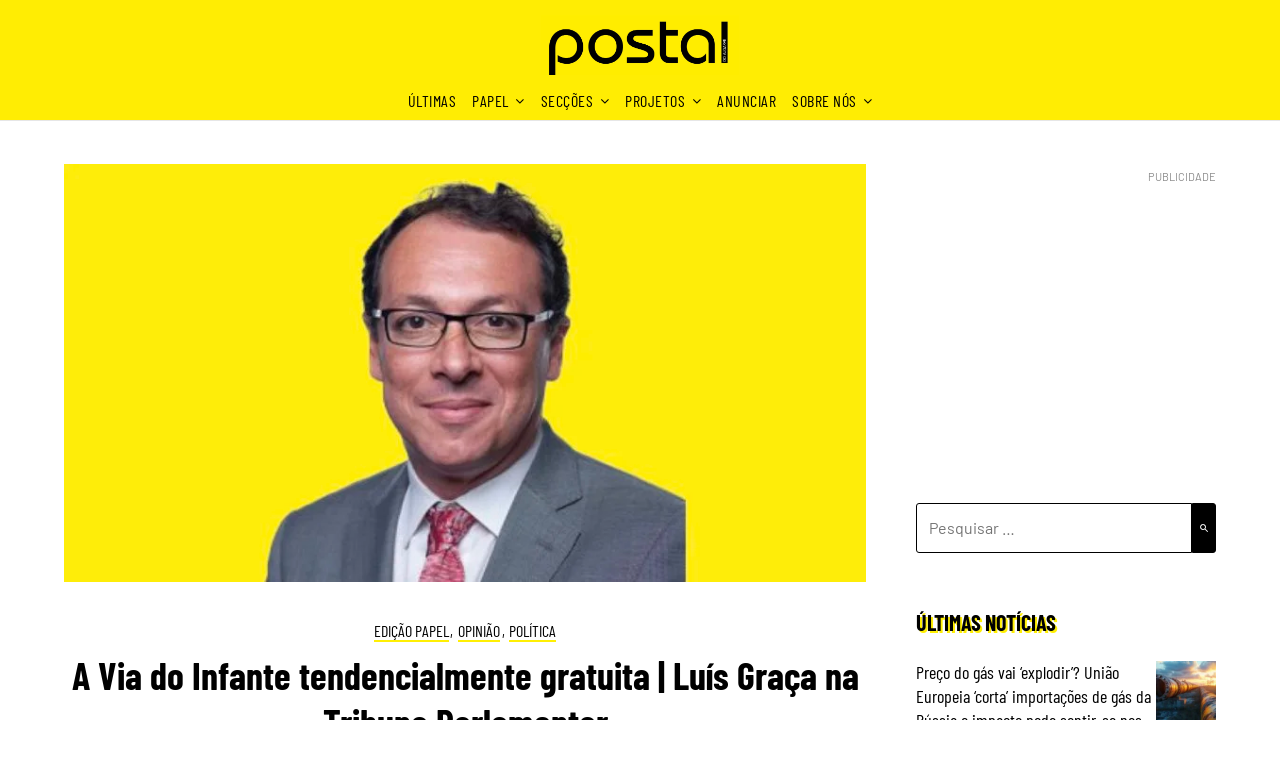

--- FILE ---
content_type: text/html; charset=UTF-8
request_url: https://postal.pt/edicaopapel/a-via-do-infante-tendencialmente-gratuita-luis-graca-na-tribuna-parlamentar/
body_size: 90012
content:
<!doctype html>
<html lang="pt-PT" itemscope itemtype="https://schema.org/BlogPosting">
<head>
	<meta charset="UTF-8"><script type="text/javascript">(window.NREUM||(NREUM={})).init={privacy:{cookies_enabled:true},ajax:{deny_list:["bam.eu01.nr-data.net"]},feature_flags:["soft_nav"],distributed_tracing:{enabled:true}};(window.NREUM||(NREUM={})).loader_config={agentID:"538566195",accountID:"4356540",trustKey:"4356540",xpid:"UAUCV1NXCBAEV1NRAQAEX1E=",licenseKey:"NRJS-c998360430ba9253340",applicationID:"432361395",browserID:"538566195"};;/*! For license information please see nr-loader-spa-1.307.0.min.js.LICENSE.txt */
(()=>{var e,t,r={384:(e,t,r)=>{"use strict";r.d(t,{NT:()=>a,US:()=>u,Zm:()=>o,bQ:()=>d,dV:()=>c,pV:()=>l});var n=r(6154),i=r(1863),s=r(1910);const a={beacon:"bam.nr-data.net",errorBeacon:"bam.nr-data.net"};function o(){return n.gm.NREUM||(n.gm.NREUM={}),void 0===n.gm.newrelic&&(n.gm.newrelic=n.gm.NREUM),n.gm.NREUM}function c(){let e=o();return e.o||(e.o={ST:n.gm.setTimeout,SI:n.gm.setImmediate||n.gm.setInterval,CT:n.gm.clearTimeout,XHR:n.gm.XMLHttpRequest,REQ:n.gm.Request,EV:n.gm.Event,PR:n.gm.Promise,MO:n.gm.MutationObserver,FETCH:n.gm.fetch,WS:n.gm.WebSocket},(0,s.i)(...Object.values(e.o))),e}function d(e,t){let r=o();r.initializedAgents??={},t.initializedAt={ms:(0,i.t)(),date:new Date},r.initializedAgents[e]=t}function u(e,t){o()[e]=t}function l(){return function(){let e=o();const t=e.info||{};e.info={beacon:a.beacon,errorBeacon:a.errorBeacon,...t}}(),function(){let e=o();const t=e.init||{};e.init={...t}}(),c(),function(){let e=o();const t=e.loader_config||{};e.loader_config={...t}}(),o()}},782:(e,t,r)=>{"use strict";r.d(t,{T:()=>n});const n=r(860).K7.pageViewTiming},860:(e,t,r)=>{"use strict";r.d(t,{$J:()=>u,K7:()=>c,P3:()=>d,XX:()=>i,Yy:()=>o,df:()=>s,qY:()=>n,v4:()=>a});const n="events",i="jserrors",s="browser/blobs",a="rum",o="browser/logs",c={ajax:"ajax",genericEvents:"generic_events",jserrors:i,logging:"logging",metrics:"metrics",pageAction:"page_action",pageViewEvent:"page_view_event",pageViewTiming:"page_view_timing",sessionReplay:"session_replay",sessionTrace:"session_trace",softNav:"soft_navigations",spa:"spa"},d={[c.pageViewEvent]:1,[c.pageViewTiming]:2,[c.metrics]:3,[c.jserrors]:4,[c.spa]:5,[c.ajax]:6,[c.sessionTrace]:7,[c.softNav]:8,[c.sessionReplay]:9,[c.logging]:10,[c.genericEvents]:11},u={[c.pageViewEvent]:a,[c.pageViewTiming]:n,[c.ajax]:n,[c.spa]:n,[c.softNav]:n,[c.metrics]:i,[c.jserrors]:i,[c.sessionTrace]:s,[c.sessionReplay]:s,[c.logging]:o,[c.genericEvents]:"ins"}},944:(e,t,r)=>{"use strict";r.d(t,{R:()=>i});var n=r(3241);function i(e,t){"function"==typeof console.debug&&(console.debug("New Relic Warning: https://github.com/newrelic/newrelic-browser-agent/blob/main/docs/warning-codes.md#".concat(e),t),(0,n.W)({agentIdentifier:null,drained:null,type:"data",name:"warn",feature:"warn",data:{code:e,secondary:t}}))}},993:(e,t,r)=>{"use strict";r.d(t,{A$:()=>s,ET:()=>a,TZ:()=>o,p_:()=>i});var n=r(860);const i={ERROR:"ERROR",WARN:"WARN",INFO:"INFO",DEBUG:"DEBUG",TRACE:"TRACE"},s={OFF:0,ERROR:1,WARN:2,INFO:3,DEBUG:4,TRACE:5},a="log",o=n.K7.logging},1687:(e,t,r)=>{"use strict";r.d(t,{Ak:()=>d,Ze:()=>h,x3:()=>u});var n=r(3241),i=r(7836),s=r(3606),a=r(860),o=r(2646);const c={};function d(e,t){const r={staged:!1,priority:a.P3[t]||0};l(e),c[e].get(t)||c[e].set(t,r)}function u(e,t){e&&c[e]&&(c[e].get(t)&&c[e].delete(t),p(e,t,!1),c[e].size&&f(e))}function l(e){if(!e)throw new Error("agentIdentifier required");c[e]||(c[e]=new Map)}function h(e="",t="feature",r=!1){if(l(e),!e||!c[e].get(t)||r)return p(e,t);c[e].get(t).staged=!0,f(e)}function f(e){const t=Array.from(c[e]);t.every(([e,t])=>t.staged)&&(t.sort((e,t)=>e[1].priority-t[1].priority),t.forEach(([t])=>{c[e].delete(t),p(e,t)}))}function p(e,t,r=!0){const a=e?i.ee.get(e):i.ee,c=s.i.handlers;if(!a.aborted&&a.backlog&&c){if((0,n.W)({agentIdentifier:e,type:"lifecycle",name:"drain",feature:t}),r){const e=a.backlog[t],r=c[t];if(r){for(let t=0;e&&t<e.length;++t)g(e[t],r);Object.entries(r).forEach(([e,t])=>{Object.values(t||{}).forEach(t=>{t[0]?.on&&t[0]?.context()instanceof o.y&&t[0].on(e,t[1])})})}}a.isolatedBacklog||delete c[t],a.backlog[t]=null,a.emit("drain-"+t,[])}}function g(e,t){var r=e[1];Object.values(t[r]||{}).forEach(t=>{var r=e[0];if(t[0]===r){var n=t[1],i=e[3],s=e[2];n.apply(i,s)}})}},1738:(e,t,r)=>{"use strict";r.d(t,{U:()=>f,Y:()=>h});var n=r(3241),i=r(9908),s=r(1863),a=r(944),o=r(5701),c=r(3969),d=r(8362),u=r(860),l=r(4261);function h(e,t,r,s){const h=s||r;!h||h[e]&&h[e]!==d.d.prototype[e]||(h[e]=function(){(0,i.p)(c.xV,["API/"+e+"/called"],void 0,u.K7.metrics,r.ee),(0,n.W)({agentIdentifier:r.agentIdentifier,drained:!!o.B?.[r.agentIdentifier],type:"data",name:"api",feature:l.Pl+e,data:{}});try{return t.apply(this,arguments)}catch(e){(0,a.R)(23,e)}})}function f(e,t,r,n,a){const o=e.info;null===r?delete o.jsAttributes[t]:o.jsAttributes[t]=r,(a||null===r)&&(0,i.p)(l.Pl+n,[(0,s.t)(),t,r],void 0,"session",e.ee)}},1741:(e,t,r)=>{"use strict";r.d(t,{W:()=>s});var n=r(944),i=r(4261);class s{#e(e,...t){if(this[e]!==s.prototype[e])return this[e](...t);(0,n.R)(35,e)}addPageAction(e,t){return this.#e(i.hG,e,t)}register(e){return this.#e(i.eY,e)}recordCustomEvent(e,t){return this.#e(i.fF,e,t)}setPageViewName(e,t){return this.#e(i.Fw,e,t)}setCustomAttribute(e,t,r){return this.#e(i.cD,e,t,r)}noticeError(e,t){return this.#e(i.o5,e,t)}setUserId(e,t=!1){return this.#e(i.Dl,e,t)}setApplicationVersion(e){return this.#e(i.nb,e)}setErrorHandler(e){return this.#e(i.bt,e)}addRelease(e,t){return this.#e(i.k6,e,t)}log(e,t){return this.#e(i.$9,e,t)}start(){return this.#e(i.d3)}finished(e){return this.#e(i.BL,e)}recordReplay(){return this.#e(i.CH)}pauseReplay(){return this.#e(i.Tb)}addToTrace(e){return this.#e(i.U2,e)}setCurrentRouteName(e){return this.#e(i.PA,e)}interaction(e){return this.#e(i.dT,e)}wrapLogger(e,t,r){return this.#e(i.Wb,e,t,r)}measure(e,t){return this.#e(i.V1,e,t)}consent(e){return this.#e(i.Pv,e)}}},1863:(e,t,r)=>{"use strict";function n(){return Math.floor(performance.now())}r.d(t,{t:()=>n})},1910:(e,t,r)=>{"use strict";r.d(t,{i:()=>s});var n=r(944);const i=new Map;function s(...e){return e.every(e=>{if(i.has(e))return i.get(e);const t="function"==typeof e?e.toString():"",r=t.includes("[native code]"),s=t.includes("nrWrapper");return r||s||(0,n.R)(64,e?.name||t),i.set(e,r),r})}},2555:(e,t,r)=>{"use strict";r.d(t,{D:()=>o,f:()=>a});var n=r(384),i=r(8122);const s={beacon:n.NT.beacon,errorBeacon:n.NT.errorBeacon,licenseKey:void 0,applicationID:void 0,sa:void 0,queueTime:void 0,applicationTime:void 0,ttGuid:void 0,user:void 0,account:void 0,product:void 0,extra:void 0,jsAttributes:{},userAttributes:void 0,atts:void 0,transactionName:void 0,tNamePlain:void 0};function a(e){try{return!!e.licenseKey&&!!e.errorBeacon&&!!e.applicationID}catch(e){return!1}}const o=e=>(0,i.a)(e,s)},2614:(e,t,r)=>{"use strict";r.d(t,{BB:()=>a,H3:()=>n,g:()=>d,iL:()=>c,tS:()=>o,uh:()=>i,wk:()=>s});const n="NRBA",i="SESSION",s=144e5,a=18e5,o={STARTED:"session-started",PAUSE:"session-pause",RESET:"session-reset",RESUME:"session-resume",UPDATE:"session-update"},c={SAME_TAB:"same-tab",CROSS_TAB:"cross-tab"},d={OFF:0,FULL:1,ERROR:2}},2646:(e,t,r)=>{"use strict";r.d(t,{y:()=>n});class n{constructor(e){this.contextId=e}}},2843:(e,t,r)=>{"use strict";r.d(t,{G:()=>s,u:()=>i});var n=r(3878);function i(e,t=!1,r,i){(0,n.DD)("visibilitychange",function(){if(t)return void("hidden"===document.visibilityState&&e());e(document.visibilityState)},r,i)}function s(e,t,r){(0,n.sp)("pagehide",e,t,r)}},3241:(e,t,r)=>{"use strict";r.d(t,{W:()=>s});var n=r(6154);const i="newrelic";function s(e={}){try{n.gm.dispatchEvent(new CustomEvent(i,{detail:e}))}catch(e){}}},3304:(e,t,r)=>{"use strict";r.d(t,{A:()=>s});var n=r(7836);const i=()=>{const e=new WeakSet;return(t,r)=>{if("object"==typeof r&&null!==r){if(e.has(r))return;e.add(r)}return r}};function s(e){try{return JSON.stringify(e,i())??""}catch(e){try{n.ee.emit("internal-error",[e])}catch(e){}return""}}},3333:(e,t,r)=>{"use strict";r.d(t,{$v:()=>u,TZ:()=>n,Xh:()=>c,Zp:()=>i,kd:()=>d,mq:()=>o,nf:()=>a,qN:()=>s});const n=r(860).K7.genericEvents,i=["auxclick","click","copy","keydown","paste","scrollend"],s=["focus","blur"],a=4,o=1e3,c=2e3,d=["PageAction","UserAction","BrowserPerformance"],u={RESOURCES:"experimental.resources",REGISTER:"register"}},3434:(e,t,r)=>{"use strict";r.d(t,{Jt:()=>s,YM:()=>d});var n=r(7836),i=r(5607);const s="nr@original:".concat(i.W),a=50;var o=Object.prototype.hasOwnProperty,c=!1;function d(e,t){return e||(e=n.ee),r.inPlace=function(e,t,n,i,s){n||(n="");const a="-"===n.charAt(0);for(let o=0;o<t.length;o++){const c=t[o],d=e[c];l(d)||(e[c]=r(d,a?c+n:n,i,c,s))}},r.flag=s,r;function r(t,r,n,c,d){return l(t)?t:(r||(r=""),nrWrapper[s]=t,function(e,t,r){if(Object.defineProperty&&Object.keys)try{return Object.keys(e).forEach(function(r){Object.defineProperty(t,r,{get:function(){return e[r]},set:function(t){return e[r]=t,t}})}),t}catch(e){u([e],r)}for(var n in e)o.call(e,n)&&(t[n]=e[n])}(t,nrWrapper,e),nrWrapper);function nrWrapper(){var s,o,l,h;let f;try{o=this,s=[...arguments],l="function"==typeof n?n(s,o):n||{}}catch(t){u([t,"",[s,o,c],l],e)}i(r+"start",[s,o,c],l,d);const p=performance.now();let g;try{return h=t.apply(o,s),g=performance.now(),h}catch(e){throw g=performance.now(),i(r+"err",[s,o,e],l,d),f=e,f}finally{const e=g-p,t={start:p,end:g,duration:e,isLongTask:e>=a,methodName:c,thrownError:f};t.isLongTask&&i("long-task",[t,o],l,d),i(r+"end",[s,o,h],l,d)}}}function i(r,n,i,s){if(!c||t){var a=c;c=!0;try{e.emit(r,n,i,t,s)}catch(t){u([t,r,n,i],e)}c=a}}}function u(e,t){t||(t=n.ee);try{t.emit("internal-error",e)}catch(e){}}function l(e){return!(e&&"function"==typeof e&&e.apply&&!e[s])}},3606:(e,t,r)=>{"use strict";r.d(t,{i:()=>s});var n=r(9908);s.on=a;var i=s.handlers={};function s(e,t,r,s){a(s||n.d,i,e,t,r)}function a(e,t,r,i,s){s||(s="feature"),e||(e=n.d);var a=t[s]=t[s]||{};(a[r]=a[r]||[]).push([e,i])}},3738:(e,t,r)=>{"use strict";r.d(t,{He:()=>i,Kp:()=>o,Lc:()=>d,Rz:()=>u,TZ:()=>n,bD:()=>s,d3:()=>a,jx:()=>l,sl:()=>h,uP:()=>c});const n=r(860).K7.sessionTrace,i="bstResource",s="resource",a="-start",o="-end",c="fn"+a,d="fn"+o,u="pushState",l=1e3,h=3e4},3785:(e,t,r)=>{"use strict";r.d(t,{R:()=>c,b:()=>d});var n=r(9908),i=r(1863),s=r(860),a=r(3969),o=r(993);function c(e,t,r={},c=o.p_.INFO,d=!0,u,l=(0,i.t)()){(0,n.p)(a.xV,["API/logging/".concat(c.toLowerCase(),"/called")],void 0,s.K7.metrics,e),(0,n.p)(o.ET,[l,t,r,c,d,u],void 0,s.K7.logging,e)}function d(e){return"string"==typeof e&&Object.values(o.p_).some(t=>t===e.toUpperCase().trim())}},3878:(e,t,r)=>{"use strict";function n(e,t){return{capture:e,passive:!1,signal:t}}function i(e,t,r=!1,i){window.addEventListener(e,t,n(r,i))}function s(e,t,r=!1,i){document.addEventListener(e,t,n(r,i))}r.d(t,{DD:()=>s,jT:()=>n,sp:()=>i})},3962:(e,t,r)=>{"use strict";r.d(t,{AM:()=>a,O2:()=>l,OV:()=>s,Qu:()=>h,TZ:()=>c,ih:()=>f,pP:()=>o,t1:()=>u,tC:()=>i,wD:()=>d});var n=r(860);const i=["click","keydown","submit"],s="popstate",a="api",o="initialPageLoad",c=n.K7.softNav,d=5e3,u=500,l={INITIAL_PAGE_LOAD:"",ROUTE_CHANGE:1,UNSPECIFIED:2},h={INTERACTION:1,AJAX:2,CUSTOM_END:3,CUSTOM_TRACER:4},f={IP:"in progress",PF:"pending finish",FIN:"finished",CAN:"cancelled"}},3969:(e,t,r)=>{"use strict";r.d(t,{TZ:()=>n,XG:()=>o,rs:()=>i,xV:()=>a,z_:()=>s});const n=r(860).K7.metrics,i="sm",s="cm",a="storeSupportabilityMetrics",o="storeEventMetrics"},4234:(e,t,r)=>{"use strict";r.d(t,{W:()=>s});var n=r(7836),i=r(1687);class s{constructor(e,t){this.agentIdentifier=e,this.ee=n.ee.get(e),this.featureName=t,this.blocked=!1}deregisterDrain(){(0,i.x3)(this.agentIdentifier,this.featureName)}}},4261:(e,t,r)=>{"use strict";r.d(t,{$9:()=>u,BL:()=>c,CH:()=>p,Dl:()=>R,Fw:()=>w,PA:()=>v,Pl:()=>n,Pv:()=>A,Tb:()=>h,U2:()=>a,V1:()=>E,Wb:()=>T,bt:()=>y,cD:()=>b,d3:()=>x,dT:()=>d,eY:()=>g,fF:()=>f,hG:()=>s,hw:()=>i,k6:()=>o,nb:()=>m,o5:()=>l});const n="api-",i=n+"ixn-",s="addPageAction",a="addToTrace",o="addRelease",c="finished",d="interaction",u="log",l="noticeError",h="pauseReplay",f="recordCustomEvent",p="recordReplay",g="register",m="setApplicationVersion",v="setCurrentRouteName",b="setCustomAttribute",y="setErrorHandler",w="setPageViewName",R="setUserId",x="start",T="wrapLogger",E="measure",A="consent"},4387:(e,t,r)=>{"use strict";function n(e={}){return!(!e.id||!e.name)}function i(e){return"string"==typeof e&&e.trim().length<501||"number"==typeof e}function s(e,t){if(2!==t?.harvestEndpointVersion)return{};const r=t.agentRef.runtime.appMetadata.agents[0].entityGuid;return n(e)?{"source.id":e.id,"source.name":e.name,"source.type":e.type,"parent.id":e.parent?.id||r}:{"entity.guid":r,appId:t.agentRef.info.applicationID}}r.d(t,{Ux:()=>s,c7:()=>n,yo:()=>i})},5205:(e,t,r)=>{"use strict";r.d(t,{j:()=>S});var n=r(384),i=r(1741);var s=r(2555),a=r(3333);const o=e=>{if(!e||"string"!=typeof e)return!1;try{document.createDocumentFragment().querySelector(e)}catch{return!1}return!0};var c=r(2614),d=r(944),u=r(8122);const l="[data-nr-mask]",h=e=>(0,u.a)(e,(()=>{const e={feature_flags:[],experimental:{allow_registered_children:!1,resources:!1},mask_selector:"*",block_selector:"[data-nr-block]",mask_input_options:{color:!1,date:!1,"datetime-local":!1,email:!1,month:!1,number:!1,range:!1,search:!1,tel:!1,text:!1,time:!1,url:!1,week:!1,textarea:!1,select:!1,password:!0}};return{ajax:{deny_list:void 0,block_internal:!0,enabled:!0,autoStart:!0},api:{get allow_registered_children(){return e.feature_flags.includes(a.$v.REGISTER)||e.experimental.allow_registered_children},set allow_registered_children(t){e.experimental.allow_registered_children=t},duplicate_registered_data:!1},browser_consent_mode:{enabled:!1},distributed_tracing:{enabled:void 0,exclude_newrelic_header:void 0,cors_use_newrelic_header:void 0,cors_use_tracecontext_headers:void 0,allowed_origins:void 0},get feature_flags(){return e.feature_flags},set feature_flags(t){e.feature_flags=t},generic_events:{enabled:!0,autoStart:!0},harvest:{interval:30},jserrors:{enabled:!0,autoStart:!0},logging:{enabled:!0,autoStart:!0},metrics:{enabled:!0,autoStart:!0},obfuscate:void 0,page_action:{enabled:!0},page_view_event:{enabled:!0,autoStart:!0},page_view_timing:{enabled:!0,autoStart:!0},performance:{capture_marks:!1,capture_measures:!1,capture_detail:!0,resources:{get enabled(){return e.feature_flags.includes(a.$v.RESOURCES)||e.experimental.resources},set enabled(t){e.experimental.resources=t},asset_types:[],first_party_domains:[],ignore_newrelic:!0}},privacy:{cookies_enabled:!0},proxy:{assets:void 0,beacon:void 0},session:{expiresMs:c.wk,inactiveMs:c.BB},session_replay:{autoStart:!0,enabled:!1,preload:!1,sampling_rate:10,error_sampling_rate:100,collect_fonts:!1,inline_images:!1,fix_stylesheets:!0,mask_all_inputs:!0,get mask_text_selector(){return e.mask_selector},set mask_text_selector(t){o(t)?e.mask_selector="".concat(t,",").concat(l):""===t||null===t?e.mask_selector=l:(0,d.R)(5,t)},get block_class(){return"nr-block"},get ignore_class(){return"nr-ignore"},get mask_text_class(){return"nr-mask"},get block_selector(){return e.block_selector},set block_selector(t){o(t)?e.block_selector+=",".concat(t):""!==t&&(0,d.R)(6,t)},get mask_input_options(){return e.mask_input_options},set mask_input_options(t){t&&"object"==typeof t?e.mask_input_options={...t,password:!0}:(0,d.R)(7,t)}},session_trace:{enabled:!0,autoStart:!0},soft_navigations:{enabled:!0,autoStart:!0},spa:{enabled:!0,autoStart:!0},ssl:void 0,user_actions:{enabled:!0,elementAttributes:["id","className","tagName","type"]}}})());var f=r(6154),p=r(9324);let g=0;const m={buildEnv:p.F3,distMethod:p.Xs,version:p.xv,originTime:f.WN},v={consented:!1},b={appMetadata:{},get consented(){return this.session?.state?.consent||v.consented},set consented(e){v.consented=e},customTransaction:void 0,denyList:void 0,disabled:!1,harvester:void 0,isolatedBacklog:!1,isRecording:!1,loaderType:void 0,maxBytes:3e4,obfuscator:void 0,onerror:void 0,ptid:void 0,releaseIds:{},session:void 0,timeKeeper:void 0,registeredEntities:[],jsAttributesMetadata:{bytes:0},get harvestCount(){return++g}},y=e=>{const t=(0,u.a)(e,b),r=Object.keys(m).reduce((e,t)=>(e[t]={value:m[t],writable:!1,configurable:!0,enumerable:!0},e),{});return Object.defineProperties(t,r)};var w=r(5701);const R=e=>{const t=e.startsWith("http");e+="/",r.p=t?e:"https://"+e};var x=r(7836),T=r(3241);const E={accountID:void 0,trustKey:void 0,agentID:void 0,licenseKey:void 0,applicationID:void 0,xpid:void 0},A=e=>(0,u.a)(e,E),_=new Set;function S(e,t={},r,a){let{init:o,info:c,loader_config:d,runtime:u={},exposed:l=!0}=t;if(!c){const e=(0,n.pV)();o=e.init,c=e.info,d=e.loader_config}e.init=h(o||{}),e.loader_config=A(d||{}),c.jsAttributes??={},f.bv&&(c.jsAttributes.isWorker=!0),e.info=(0,s.D)(c);const p=e.init,g=[c.beacon,c.errorBeacon];_.has(e.agentIdentifier)||(p.proxy.assets&&(R(p.proxy.assets),g.push(p.proxy.assets)),p.proxy.beacon&&g.push(p.proxy.beacon),e.beacons=[...g],function(e){const t=(0,n.pV)();Object.getOwnPropertyNames(i.W.prototype).forEach(r=>{const n=i.W.prototype[r];if("function"!=typeof n||"constructor"===n)return;let s=t[r];e[r]&&!1!==e.exposed&&"micro-agent"!==e.runtime?.loaderType&&(t[r]=(...t)=>{const n=e[r](...t);return s?s(...t):n})})}(e),(0,n.US)("activatedFeatures",w.B)),u.denyList=[...p.ajax.deny_list||[],...p.ajax.block_internal?g:[]],u.ptid=e.agentIdentifier,u.loaderType=r,e.runtime=y(u),_.has(e.agentIdentifier)||(e.ee=x.ee.get(e.agentIdentifier),e.exposed=l,(0,T.W)({agentIdentifier:e.agentIdentifier,drained:!!w.B?.[e.agentIdentifier],type:"lifecycle",name:"initialize",feature:void 0,data:e.config})),_.add(e.agentIdentifier)}},5270:(e,t,r)=>{"use strict";r.d(t,{Aw:()=>a,SR:()=>s,rF:()=>o});var n=r(384),i=r(7767);function s(e){return!!(0,n.dV)().o.MO&&(0,i.V)(e)&&!0===e?.session_trace.enabled}function a(e){return!0===e?.session_replay.preload&&s(e)}function o(e,t){try{if("string"==typeof t?.type){if("password"===t.type.toLowerCase())return"*".repeat(e?.length||0);if(void 0!==t?.dataset?.nrUnmask||t?.classList?.contains("nr-unmask"))return e}}catch(e){}return"string"==typeof e?e.replace(/[\S]/g,"*"):"*".repeat(e?.length||0)}},5289:(e,t,r)=>{"use strict";r.d(t,{GG:()=>a,Qr:()=>c,sB:()=>o});var n=r(3878),i=r(6389);function s(){return"undefined"==typeof document||"complete"===document.readyState}function a(e,t){if(s())return e();const r=(0,i.J)(e),a=setInterval(()=>{s()&&(clearInterval(a),r())},500);(0,n.sp)("load",r,t)}function o(e){if(s())return e();(0,n.DD)("DOMContentLoaded",e)}function c(e){if(s())return e();(0,n.sp)("popstate",e)}},5607:(e,t,r)=>{"use strict";r.d(t,{W:()=>n});const n=(0,r(9566).bz)()},5701:(e,t,r)=>{"use strict";r.d(t,{B:()=>s,t:()=>a});var n=r(3241);const i=new Set,s={};function a(e,t){const r=t.agentIdentifier;s[r]??={},e&&"object"==typeof e&&(i.has(r)||(t.ee.emit("rumresp",[e]),s[r]=e,i.add(r),(0,n.W)({agentIdentifier:r,loaded:!0,drained:!0,type:"lifecycle",name:"load",feature:void 0,data:e})))}},6154:(e,t,r)=>{"use strict";r.d(t,{OF:()=>d,RI:()=>i,WN:()=>h,bv:()=>s,eN:()=>f,gm:()=>a,lR:()=>l,m:()=>c,mw:()=>o,sb:()=>u});var n=r(1863);const i="undefined"!=typeof window&&!!window.document,s="undefined"!=typeof WorkerGlobalScope&&("undefined"!=typeof self&&self instanceof WorkerGlobalScope&&self.navigator instanceof WorkerNavigator||"undefined"!=typeof globalThis&&globalThis instanceof WorkerGlobalScope&&globalThis.navigator instanceof WorkerNavigator),a=i?window:"undefined"!=typeof WorkerGlobalScope&&("undefined"!=typeof self&&self instanceof WorkerGlobalScope&&self||"undefined"!=typeof globalThis&&globalThis instanceof WorkerGlobalScope&&globalThis),o=Boolean("hidden"===a?.document?.visibilityState),c=""+a?.location,d=/iPad|iPhone|iPod/.test(a.navigator?.userAgent),u=d&&"undefined"==typeof SharedWorker,l=(()=>{const e=a.navigator?.userAgent?.match(/Firefox[/\s](\d+\.\d+)/);return Array.isArray(e)&&e.length>=2?+e[1]:0})(),h=Date.now()-(0,n.t)(),f=()=>"undefined"!=typeof PerformanceNavigationTiming&&a?.performance?.getEntriesByType("navigation")?.[0]?.responseStart},6344:(e,t,r)=>{"use strict";r.d(t,{BB:()=>u,Qb:()=>l,TZ:()=>i,Ug:()=>a,Vh:()=>s,_s:()=>o,bc:()=>d,yP:()=>c});var n=r(2614);const i=r(860).K7.sessionReplay,s="errorDuringReplay",a=.12,o={DomContentLoaded:0,Load:1,FullSnapshot:2,IncrementalSnapshot:3,Meta:4,Custom:5},c={[n.g.ERROR]:15e3,[n.g.FULL]:3e5,[n.g.OFF]:0},d={RESET:{message:"Session was reset",sm:"Reset"},IMPORT:{message:"Recorder failed to import",sm:"Import"},TOO_MANY:{message:"429: Too Many Requests",sm:"Too-Many"},TOO_BIG:{message:"Payload was too large",sm:"Too-Big"},CROSS_TAB:{message:"Session Entity was set to OFF on another tab",sm:"Cross-Tab"},ENTITLEMENTS:{message:"Session Replay is not allowed and will not be started",sm:"Entitlement"}},u=5e3,l={API:"api",RESUME:"resume",SWITCH_TO_FULL:"switchToFull",INITIALIZE:"initialize",PRELOAD:"preload"}},6389:(e,t,r)=>{"use strict";function n(e,t=500,r={}){const n=r?.leading||!1;let i;return(...r)=>{n&&void 0===i&&(e.apply(this,r),i=setTimeout(()=>{i=clearTimeout(i)},t)),n||(clearTimeout(i),i=setTimeout(()=>{e.apply(this,r)},t))}}function i(e){let t=!1;return(...r)=>{t||(t=!0,e.apply(this,r))}}r.d(t,{J:()=>i,s:()=>n})},6630:(e,t,r)=>{"use strict";r.d(t,{T:()=>n});const n=r(860).K7.pageViewEvent},6774:(e,t,r)=>{"use strict";r.d(t,{T:()=>n});const n=r(860).K7.jserrors},7295:(e,t,r)=>{"use strict";r.d(t,{Xv:()=>a,gX:()=>i,iW:()=>s});var n=[];function i(e){if(!e||s(e))return!1;if(0===n.length)return!0;if("*"===n[0].hostname)return!1;for(var t=0;t<n.length;t++){var r=n[t];if(r.hostname.test(e.hostname)&&r.pathname.test(e.pathname))return!1}return!0}function s(e){return void 0===e.hostname}function a(e){if(n=[],e&&e.length)for(var t=0;t<e.length;t++){let r=e[t];if(!r)continue;if("*"===r)return void(n=[{hostname:"*"}]);0===r.indexOf("http://")?r=r.substring(7):0===r.indexOf("https://")&&(r=r.substring(8));const i=r.indexOf("/");let s,a;i>0?(s=r.substring(0,i),a=r.substring(i)):(s=r,a="*");let[c]=s.split(":");n.push({hostname:o(c),pathname:o(a,!0)})}}function o(e,t=!1){const r=e.replace(/[.+?^${}()|[\]\\]/g,e=>"\\"+e).replace(/\*/g,".*?");return new RegExp((t?"^":"")+r+"$")}},7485:(e,t,r)=>{"use strict";r.d(t,{D:()=>i});var n=r(6154);function i(e){if(0===(e||"").indexOf("data:"))return{protocol:"data"};try{const t=new URL(e,location.href),r={port:t.port,hostname:t.hostname,pathname:t.pathname,search:t.search,protocol:t.protocol.slice(0,t.protocol.indexOf(":")),sameOrigin:t.protocol===n.gm?.location?.protocol&&t.host===n.gm?.location?.host};return r.port&&""!==r.port||("http:"===t.protocol&&(r.port="80"),"https:"===t.protocol&&(r.port="443")),r.pathname&&""!==r.pathname?r.pathname.startsWith("/")||(r.pathname="/".concat(r.pathname)):r.pathname="/",r}catch(e){return{}}}},7699:(e,t,r)=>{"use strict";r.d(t,{It:()=>s,KC:()=>o,No:()=>i,qh:()=>a});var n=r(860);const i=16e3,s=1e6,a="SESSION_ERROR",o={[n.K7.logging]:!0,[n.K7.genericEvents]:!1,[n.K7.jserrors]:!1,[n.K7.ajax]:!1}},7767:(e,t,r)=>{"use strict";r.d(t,{V:()=>i});var n=r(6154);const i=e=>n.RI&&!0===e?.privacy.cookies_enabled},7836:(e,t,r)=>{"use strict";r.d(t,{P:()=>o,ee:()=>c});var n=r(384),i=r(8990),s=r(2646),a=r(5607);const o="nr@context:".concat(a.W),c=function e(t,r){var n={},a={},u={},l=!1;try{l=16===r.length&&d.initializedAgents?.[r]?.runtime.isolatedBacklog}catch(e){}var h={on:p,addEventListener:p,removeEventListener:function(e,t){var r=n[e];if(!r)return;for(var i=0;i<r.length;i++)r[i]===t&&r.splice(i,1)},emit:function(e,r,n,i,s){!1!==s&&(s=!0);if(c.aborted&&!i)return;t&&s&&t.emit(e,r,n);var o=f(n);g(e).forEach(e=>{e.apply(o,r)});var d=v()[a[e]];d&&d.push([h,e,r,o]);return o},get:m,listeners:g,context:f,buffer:function(e,t){const r=v();if(t=t||"feature",h.aborted)return;Object.entries(e||{}).forEach(([e,n])=>{a[n]=t,t in r||(r[t]=[])})},abort:function(){h._aborted=!0,Object.keys(h.backlog).forEach(e=>{delete h.backlog[e]})},isBuffering:function(e){return!!v()[a[e]]},debugId:r,backlog:l?{}:t&&"object"==typeof t.backlog?t.backlog:{},isolatedBacklog:l};return Object.defineProperty(h,"aborted",{get:()=>{let e=h._aborted||!1;return e||(t&&(e=t.aborted),e)}}),h;function f(e){return e&&e instanceof s.y?e:e?(0,i.I)(e,o,()=>new s.y(o)):new s.y(o)}function p(e,t){n[e]=g(e).concat(t)}function g(e){return n[e]||[]}function m(t){return u[t]=u[t]||e(h,t)}function v(){return h.backlog}}(void 0,"globalEE"),d=(0,n.Zm)();d.ee||(d.ee=c)},8122:(e,t,r)=>{"use strict";r.d(t,{a:()=>i});var n=r(944);function i(e,t){try{if(!e||"object"!=typeof e)return(0,n.R)(3);if(!t||"object"!=typeof t)return(0,n.R)(4);const r=Object.create(Object.getPrototypeOf(t),Object.getOwnPropertyDescriptors(t)),s=0===Object.keys(r).length?e:r;for(let a in s)if(void 0!==e[a])try{if(null===e[a]){r[a]=null;continue}Array.isArray(e[a])&&Array.isArray(t[a])?r[a]=Array.from(new Set([...e[a],...t[a]])):"object"==typeof e[a]&&"object"==typeof t[a]?r[a]=i(e[a],t[a]):r[a]=e[a]}catch(e){r[a]||(0,n.R)(1,e)}return r}catch(e){(0,n.R)(2,e)}}},8139:(e,t,r)=>{"use strict";r.d(t,{u:()=>h});var n=r(7836),i=r(3434),s=r(8990),a=r(6154);const o={},c=a.gm.XMLHttpRequest,d="addEventListener",u="removeEventListener",l="nr@wrapped:".concat(n.P);function h(e){var t=function(e){return(e||n.ee).get("events")}(e);if(o[t.debugId]++)return t;o[t.debugId]=1;var r=(0,i.YM)(t,!0);function h(e){r.inPlace(e,[d,u],"-",p)}function p(e,t){return e[1]}return"getPrototypeOf"in Object&&(a.RI&&f(document,h),c&&f(c.prototype,h),f(a.gm,h)),t.on(d+"-start",function(e,t){var n=e[1];if(null!==n&&("function"==typeof n||"object"==typeof n)&&"newrelic"!==e[0]){var i=(0,s.I)(n,l,function(){var e={object:function(){if("function"!=typeof n.handleEvent)return;return n.handleEvent.apply(n,arguments)},function:n}[typeof n];return e?r(e,"fn-",null,e.name||"anonymous"):n});this.wrapped=e[1]=i}}),t.on(u+"-start",function(e){e[1]=this.wrapped||e[1]}),t}function f(e,t,...r){let n=e;for(;"object"==typeof n&&!Object.prototype.hasOwnProperty.call(n,d);)n=Object.getPrototypeOf(n);n&&t(n,...r)}},8362:(e,t,r)=>{"use strict";r.d(t,{d:()=>s});var n=r(9566),i=r(1741);class s extends i.W{agentIdentifier=(0,n.LA)(16)}},8374:(e,t,r)=>{r.nc=(()=>{try{return document?.currentScript?.nonce}catch(e){}return""})()},8990:(e,t,r)=>{"use strict";r.d(t,{I:()=>i});var n=Object.prototype.hasOwnProperty;function i(e,t,r){if(n.call(e,t))return e[t];var i=r();if(Object.defineProperty&&Object.keys)try{return Object.defineProperty(e,t,{value:i,writable:!0,enumerable:!1}),i}catch(e){}return e[t]=i,i}},9300:(e,t,r)=>{"use strict";r.d(t,{T:()=>n});const n=r(860).K7.ajax},9324:(e,t,r)=>{"use strict";r.d(t,{AJ:()=>a,F3:()=>i,Xs:()=>s,Yq:()=>o,xv:()=>n});const n="1.307.0",i="PROD",s="CDN",a="@newrelic/rrweb",o="1.0.1"},9566:(e,t,r)=>{"use strict";r.d(t,{LA:()=>o,ZF:()=>c,bz:()=>a,el:()=>d});var n=r(6154);const i="xxxxxxxx-xxxx-4xxx-yxxx-xxxxxxxxxxxx";function s(e,t){return e?15&e[t]:16*Math.random()|0}function a(){const e=n.gm?.crypto||n.gm?.msCrypto;let t,r=0;return e&&e.getRandomValues&&(t=e.getRandomValues(new Uint8Array(30))),i.split("").map(e=>"x"===e?s(t,r++).toString(16):"y"===e?(3&s()|8).toString(16):e).join("")}function o(e){const t=n.gm?.crypto||n.gm?.msCrypto;let r,i=0;t&&t.getRandomValues&&(r=t.getRandomValues(new Uint8Array(e)));const a=[];for(var o=0;o<e;o++)a.push(s(r,i++).toString(16));return a.join("")}function c(){return o(16)}function d(){return o(32)}},9908:(e,t,r)=>{"use strict";r.d(t,{d:()=>n,p:()=>i});var n=r(7836).ee.get("handle");function i(e,t,r,i,s){s?(s.buffer([e],i),s.emit(e,t,r)):(n.buffer([e],i),n.emit(e,t,r))}}},n={};function i(e){var t=n[e];if(void 0!==t)return t.exports;var s=n[e]={exports:{}};return r[e](s,s.exports,i),s.exports}i.m=r,i.d=(e,t)=>{for(var r in t)i.o(t,r)&&!i.o(e,r)&&Object.defineProperty(e,r,{enumerable:!0,get:t[r]})},i.f={},i.e=e=>Promise.all(Object.keys(i.f).reduce((t,r)=>(i.f[r](e,t),t),[])),i.u=e=>({212:"nr-spa-compressor",249:"nr-spa-recorder",478:"nr-spa"}[e]+"-1.307.0.min.js"),i.o=(e,t)=>Object.prototype.hasOwnProperty.call(e,t),e={},t="NRBA-1.307.0.PROD:",i.l=(r,n,s,a)=>{if(e[r])e[r].push(n);else{var o,c;if(void 0!==s)for(var d=document.getElementsByTagName("script"),u=0;u<d.length;u++){var l=d[u];if(l.getAttribute("src")==r||l.getAttribute("data-webpack")==t+s){o=l;break}}if(!o){c=!0;var h={478:"sha512-bFoj7wd1EcCTt0jkKdFkw+gjDdU092aP1BOVh5n0PjhLNtBCSXj4vpjfIJR8zH8Bn6/XPpFl3gSNOuWVJ98iug==",249:"sha512-FRHQNWDGImhEo7a7lqCuCt6xlBgommnGc+JH2/YGJlngDoH+/3jpT/cyFpwi2M5G6srPVN4wLxrVqskf6KB7bg==",212:"sha512-okml4IaluCF10UG6SWzY+cKPgBNvH2+S5f1FxomzQUHf608N0b9dwoBv/ZFAhJhrdxPgTA4AxlBzwGcjMGIlQQ=="};(o=document.createElement("script")).charset="utf-8",i.nc&&o.setAttribute("nonce",i.nc),o.setAttribute("data-webpack",t+s),o.src=r,0!==o.src.indexOf(window.location.origin+"/")&&(o.crossOrigin="anonymous"),h[a]&&(o.integrity=h[a])}e[r]=[n];var f=(t,n)=>{o.onerror=o.onload=null,clearTimeout(p);var i=e[r];if(delete e[r],o.parentNode&&o.parentNode.removeChild(o),i&&i.forEach(e=>e(n)),t)return t(n)},p=setTimeout(f.bind(null,void 0,{type:"timeout",target:o}),12e4);o.onerror=f.bind(null,o.onerror),o.onload=f.bind(null,o.onload),c&&document.head.appendChild(o)}},i.r=e=>{"undefined"!=typeof Symbol&&Symbol.toStringTag&&Object.defineProperty(e,Symbol.toStringTag,{value:"Module"}),Object.defineProperty(e,"__esModule",{value:!0})},i.p="https://js-agent.newrelic.com/",(()=>{var e={38:0,788:0};i.f.j=(t,r)=>{var n=i.o(e,t)?e[t]:void 0;if(0!==n)if(n)r.push(n[2]);else{var s=new Promise((r,i)=>n=e[t]=[r,i]);r.push(n[2]=s);var a=i.p+i.u(t),o=new Error;i.l(a,r=>{if(i.o(e,t)&&(0!==(n=e[t])&&(e[t]=void 0),n)){var s=r&&("load"===r.type?"missing":r.type),a=r&&r.target&&r.target.src;o.message="Loading chunk "+t+" failed: ("+s+": "+a+")",o.name="ChunkLoadError",o.type=s,o.request=a,n[1](o)}},"chunk-"+t,t)}};var t=(t,r)=>{var n,s,[a,o,c]=r,d=0;if(a.some(t=>0!==e[t])){for(n in o)i.o(o,n)&&(i.m[n]=o[n]);if(c)c(i)}for(t&&t(r);d<a.length;d++)s=a[d],i.o(e,s)&&e[s]&&e[s][0](),e[s]=0},r=self["webpackChunk:NRBA-1.307.0.PROD"]=self["webpackChunk:NRBA-1.307.0.PROD"]||[];r.forEach(t.bind(null,0)),r.push=t.bind(null,r.push.bind(r))})(),(()=>{"use strict";i(8374);var e=i(8362),t=i(860);const r=Object.values(t.K7);var n=i(5205);var s=i(9908),a=i(1863),o=i(4261),c=i(1738);var d=i(1687),u=i(4234),l=i(5289),h=i(6154),f=i(944),p=i(5270),g=i(7767),m=i(6389),v=i(7699);class b extends u.W{constructor(e,t){super(e.agentIdentifier,t),this.agentRef=e,this.abortHandler=void 0,this.featAggregate=void 0,this.loadedSuccessfully=void 0,this.onAggregateImported=new Promise(e=>{this.loadedSuccessfully=e}),this.deferred=Promise.resolve(),!1===e.init[this.featureName].autoStart?this.deferred=new Promise((t,r)=>{this.ee.on("manual-start-all",(0,m.J)(()=>{(0,d.Ak)(e.agentIdentifier,this.featureName),t()}))}):(0,d.Ak)(e.agentIdentifier,t)}importAggregator(e,t,r={}){if(this.featAggregate)return;const n=async()=>{let n;await this.deferred;try{if((0,g.V)(e.init)){const{setupAgentSession:t}=await i.e(478).then(i.bind(i,8766));n=t(e)}}catch(e){(0,f.R)(20,e),this.ee.emit("internal-error",[e]),(0,s.p)(v.qh,[e],void 0,this.featureName,this.ee)}try{if(!this.#t(this.featureName,n,e.init))return(0,d.Ze)(this.agentIdentifier,this.featureName),void this.loadedSuccessfully(!1);const{Aggregate:i}=await t();this.featAggregate=new i(e,r),e.runtime.harvester.initializedAggregates.push(this.featAggregate),this.loadedSuccessfully(!0)}catch(e){(0,f.R)(34,e),this.abortHandler?.(),(0,d.Ze)(this.agentIdentifier,this.featureName,!0),this.loadedSuccessfully(!1),this.ee&&this.ee.abort()}};h.RI?(0,l.GG)(()=>n(),!0):n()}#t(e,r,n){if(this.blocked)return!1;switch(e){case t.K7.sessionReplay:return(0,p.SR)(n)&&!!r;case t.K7.sessionTrace:return!!r;default:return!0}}}var y=i(6630),w=i(2614),R=i(3241);class x extends b{static featureName=y.T;constructor(e){var t;super(e,y.T),this.setupInspectionEvents(e.agentIdentifier),t=e,(0,c.Y)(o.Fw,function(e,r){"string"==typeof e&&("/"!==e.charAt(0)&&(e="/"+e),t.runtime.customTransaction=(r||"http://custom.transaction")+e,(0,s.p)(o.Pl+o.Fw,[(0,a.t)()],void 0,void 0,t.ee))},t),this.importAggregator(e,()=>i.e(478).then(i.bind(i,2467)))}setupInspectionEvents(e){const t=(t,r)=>{t&&(0,R.W)({agentIdentifier:e,timeStamp:t.timeStamp,loaded:"complete"===t.target.readyState,type:"window",name:r,data:t.target.location+""})};(0,l.sB)(e=>{t(e,"DOMContentLoaded")}),(0,l.GG)(e=>{t(e,"load")}),(0,l.Qr)(e=>{t(e,"navigate")}),this.ee.on(w.tS.UPDATE,(t,r)=>{(0,R.W)({agentIdentifier:e,type:"lifecycle",name:"session",data:r})})}}var T=i(384);class E extends e.d{constructor(e){var t;(super(),h.gm)?(this.features={},(0,T.bQ)(this.agentIdentifier,this),this.desiredFeatures=new Set(e.features||[]),this.desiredFeatures.add(x),(0,n.j)(this,e,e.loaderType||"agent"),t=this,(0,c.Y)(o.cD,function(e,r,n=!1){if("string"==typeof e){if(["string","number","boolean"].includes(typeof r)||null===r)return(0,c.U)(t,e,r,o.cD,n);(0,f.R)(40,typeof r)}else(0,f.R)(39,typeof e)},t),function(e){(0,c.Y)(o.Dl,function(t,r=!1){if("string"!=typeof t&&null!==t)return void(0,f.R)(41,typeof t);const n=e.info.jsAttributes["enduser.id"];r&&null!=n&&n!==t?(0,s.p)(o.Pl+"setUserIdAndResetSession",[t],void 0,"session",e.ee):(0,c.U)(e,"enduser.id",t,o.Dl,!0)},e)}(this),function(e){(0,c.Y)(o.nb,function(t){if("string"==typeof t||null===t)return(0,c.U)(e,"application.version",t,o.nb,!1);(0,f.R)(42,typeof t)},e)}(this),function(e){(0,c.Y)(o.d3,function(){e.ee.emit("manual-start-all")},e)}(this),function(e){(0,c.Y)(o.Pv,function(t=!0){if("boolean"==typeof t){if((0,s.p)(o.Pl+o.Pv,[t],void 0,"session",e.ee),e.runtime.consented=t,t){const t=e.features.page_view_event;t.onAggregateImported.then(e=>{const r=t.featAggregate;e&&!r.sentRum&&r.sendRum()})}}else(0,f.R)(65,typeof t)},e)}(this),this.run()):(0,f.R)(21)}get config(){return{info:this.info,init:this.init,loader_config:this.loader_config,runtime:this.runtime}}get api(){return this}run(){try{const e=function(e){const t={};return r.forEach(r=>{t[r]=!!e[r]?.enabled}),t}(this.init),n=[...this.desiredFeatures];n.sort((e,r)=>t.P3[e.featureName]-t.P3[r.featureName]),n.forEach(r=>{if(!e[r.featureName]&&r.featureName!==t.K7.pageViewEvent)return;if(r.featureName===t.K7.spa)return void(0,f.R)(67);const n=function(e){switch(e){case t.K7.ajax:return[t.K7.jserrors];case t.K7.sessionTrace:return[t.K7.ajax,t.K7.pageViewEvent];case t.K7.sessionReplay:return[t.K7.sessionTrace];case t.K7.pageViewTiming:return[t.K7.pageViewEvent];default:return[]}}(r.featureName).filter(e=>!(e in this.features));n.length>0&&(0,f.R)(36,{targetFeature:r.featureName,missingDependencies:n}),this.features[r.featureName]=new r(this)})}catch(e){(0,f.R)(22,e);for(const e in this.features)this.features[e].abortHandler?.();const t=(0,T.Zm)();delete t.initializedAgents[this.agentIdentifier]?.features,delete this.sharedAggregator;return t.ee.get(this.agentIdentifier).abort(),!1}}}var A=i(2843),_=i(782);class S extends b{static featureName=_.T;constructor(e){super(e,_.T),h.RI&&((0,A.u)(()=>(0,s.p)("docHidden",[(0,a.t)()],void 0,_.T,this.ee),!0),(0,A.G)(()=>(0,s.p)("winPagehide",[(0,a.t)()],void 0,_.T,this.ee)),this.importAggregator(e,()=>i.e(478).then(i.bind(i,9917))))}}var O=i(3969);class I extends b{static featureName=O.TZ;constructor(e){super(e,O.TZ),h.RI&&document.addEventListener("securitypolicyviolation",e=>{(0,s.p)(O.xV,["Generic/CSPViolation/Detected"],void 0,this.featureName,this.ee)}),this.importAggregator(e,()=>i.e(478).then(i.bind(i,6555)))}}var N=i(6774),P=i(3878),D=i(3304);class k{constructor(e,t,r,n,i){this.name="UncaughtError",this.message="string"==typeof e?e:(0,D.A)(e),this.sourceURL=t,this.line=r,this.column=n,this.__newrelic=i}}function C(e){return M(e)?e:new k(void 0!==e?.message?e.message:e,e?.filename||e?.sourceURL,e?.lineno||e?.line,e?.colno||e?.col,e?.__newrelic,e?.cause)}function j(e){const t="Unhandled Promise Rejection: ";if(!e?.reason)return;if(M(e.reason)){try{e.reason.message.startsWith(t)||(e.reason.message=t+e.reason.message)}catch(e){}return C(e.reason)}const r=C(e.reason);return(r.message||"").startsWith(t)||(r.message=t+r.message),r}function L(e){if(e.error instanceof SyntaxError&&!/:\d+$/.test(e.error.stack?.trim())){const t=new k(e.message,e.filename,e.lineno,e.colno,e.error.__newrelic,e.cause);return t.name=SyntaxError.name,t}return M(e.error)?e.error:C(e)}function M(e){return e instanceof Error&&!!e.stack}function H(e,r,n,i,o=(0,a.t)()){"string"==typeof e&&(e=new Error(e)),(0,s.p)("err",[e,o,!1,r,n.runtime.isRecording,void 0,i],void 0,t.K7.jserrors,n.ee),(0,s.p)("uaErr",[],void 0,t.K7.genericEvents,n.ee)}var B=i(4387),K=i(993),W=i(3785);function U(e,{customAttributes:t={},level:r=K.p_.INFO}={},n,i,s=(0,a.t)()){(0,W.R)(n.ee,e,t,r,!1,i,s)}function F(e,r,n,i,c=(0,a.t)()){(0,s.p)(o.Pl+o.hG,[c,e,r,i],void 0,t.K7.genericEvents,n.ee)}function V(e,r,n,i,c=(0,a.t)()){const{start:d,end:u,customAttributes:l}=r||{},h={customAttributes:l||{}};if("object"!=typeof h.customAttributes||"string"!=typeof e||0===e.length)return void(0,f.R)(57);const p=(e,t)=>null==e?t:"number"==typeof e?e:e instanceof PerformanceMark?e.startTime:Number.NaN;if(h.start=p(d,0),h.end=p(u,c),Number.isNaN(h.start)||Number.isNaN(h.end))(0,f.R)(57);else{if(h.duration=h.end-h.start,!(h.duration<0))return(0,s.p)(o.Pl+o.V1,[h,e,i],void 0,t.K7.genericEvents,n.ee),h;(0,f.R)(58)}}function G(e,r={},n,i,c=(0,a.t)()){(0,s.p)(o.Pl+o.fF,[c,e,r,i],void 0,t.K7.genericEvents,n.ee)}function z(e){(0,c.Y)(o.eY,function(t){return Y(e,t)},e)}function Y(e,r,n){const i={};(0,f.R)(54,"newrelic.register"),r||={},r.type="MFE",r.licenseKey||=e.info.licenseKey,r.blocked=!1,r.parent=n||{};let o=()=>{};const c=e.runtime.registeredEntities,d=c.find(({metadata:{target:{id:e,name:t}}})=>e===r.id);if(d)return d.metadata.target.name!==r.name&&(d.metadata.target.name=r.name),d;const u=e=>{r.blocked=!0,o=e};e.init.api.allow_registered_children||u((0,m.J)(()=>(0,f.R)(55))),(0,B.c7)(r)||u((0,m.J)(()=>(0,f.R)(48,r))),(0,B.yo)(r.id)&&(0,B.yo)(r.name)||u((0,m.J)(()=>(0,f.R)(48,r)));const l={addPageAction:(t,n={})=>g(F,[t,{...i,...n},e],r),log:(t,n={})=>g(U,[t,{...n,customAttributes:{...i,...n.customAttributes||{}}},e],r),measure:(t,n={})=>g(V,[t,{...n,customAttributes:{...i,...n.customAttributes||{}}},e],r),noticeError:(t,n={})=>g(H,[t,{...i,...n},e],r),register:(t={})=>g(Y,[e,t],l.metadata.target),recordCustomEvent:(t,n={})=>g(G,[t,{...i,...n},e],r),setApplicationVersion:e=>p("application.version",e),setCustomAttribute:(e,t)=>p(e,t),setUserId:e=>p("enduser.id",e),metadata:{customAttributes:i,target:r}},h=()=>(r.blocked&&o(),r.blocked);h()||c.push(l);const p=(e,t)=>{h()||(i[e]=t)},g=(r,n,i)=>{if(h())return;const o=(0,a.t)();(0,s.p)(O.xV,["API/register/".concat(r.name,"/called")],void 0,t.K7.metrics,e.ee);try{return e.init.api.duplicate_registered_data&&"register"!==r.name&&r(...n,void 0,o),r(...n,i,o)}catch(e){(0,f.R)(50,e)}};return l}class Z extends b{static featureName=N.T;constructor(e){var t;super(e,N.T),t=e,(0,c.Y)(o.o5,(e,r)=>H(e,r,t),t),function(e){(0,c.Y)(o.bt,function(t){e.runtime.onerror=t},e)}(e),function(e){let t=0;(0,c.Y)(o.k6,function(e,r){++t>10||(this.runtime.releaseIds[e.slice(-200)]=(""+r).slice(-200))},e)}(e),z(e);try{this.removeOnAbort=new AbortController}catch(e){}this.ee.on("internal-error",(t,r)=>{this.abortHandler&&(0,s.p)("ierr",[C(t),(0,a.t)(),!0,{},e.runtime.isRecording,r],void 0,this.featureName,this.ee)}),h.gm.addEventListener("unhandledrejection",t=>{this.abortHandler&&(0,s.p)("err",[j(t),(0,a.t)(),!1,{unhandledPromiseRejection:1},e.runtime.isRecording],void 0,this.featureName,this.ee)},(0,P.jT)(!1,this.removeOnAbort?.signal)),h.gm.addEventListener("error",t=>{this.abortHandler&&(0,s.p)("err",[L(t),(0,a.t)(),!1,{},e.runtime.isRecording],void 0,this.featureName,this.ee)},(0,P.jT)(!1,this.removeOnAbort?.signal)),this.abortHandler=this.#r,this.importAggregator(e,()=>i.e(478).then(i.bind(i,2176)))}#r(){this.removeOnAbort?.abort(),this.abortHandler=void 0}}var q=i(8990);let X=1;function J(e){const t=typeof e;return!e||"object"!==t&&"function"!==t?-1:e===h.gm?0:(0,q.I)(e,"nr@id",function(){return X++})}function Q(e){if("string"==typeof e&&e.length)return e.length;if("object"==typeof e){if("undefined"!=typeof ArrayBuffer&&e instanceof ArrayBuffer&&e.byteLength)return e.byteLength;if("undefined"!=typeof Blob&&e instanceof Blob&&e.size)return e.size;if(!("undefined"!=typeof FormData&&e instanceof FormData))try{return(0,D.A)(e).length}catch(e){return}}}var ee=i(8139),te=i(7836),re=i(3434);const ne={},ie=["open","send"];function se(e){var t=e||te.ee;const r=function(e){return(e||te.ee).get("xhr")}(t);if(void 0===h.gm.XMLHttpRequest)return r;if(ne[r.debugId]++)return r;ne[r.debugId]=1,(0,ee.u)(t);var n=(0,re.YM)(r),i=h.gm.XMLHttpRequest,s=h.gm.MutationObserver,a=h.gm.Promise,o=h.gm.setInterval,c="readystatechange",d=["onload","onerror","onabort","onloadstart","onloadend","onprogress","ontimeout"],u=[],l=h.gm.XMLHttpRequest=function(e){const t=new i(e),s=r.context(t);try{r.emit("new-xhr",[t],s),t.addEventListener(c,(a=s,function(){var e=this;e.readyState>3&&!a.resolved&&(a.resolved=!0,r.emit("xhr-resolved",[],e)),n.inPlace(e,d,"fn-",y)}),(0,P.jT)(!1))}catch(e){(0,f.R)(15,e);try{r.emit("internal-error",[e])}catch(e){}}var a;return t};function p(e,t){n.inPlace(t,["onreadystatechange"],"fn-",y)}if(function(e,t){for(var r in e)t[r]=e[r]}(i,l),l.prototype=i.prototype,n.inPlace(l.prototype,ie,"-xhr-",y),r.on("send-xhr-start",function(e,t){p(e,t),function(e){u.push(e),s&&(g?g.then(b):o?o(b):(m=-m,v.data=m))}(t)}),r.on("open-xhr-start",p),s){var g=a&&a.resolve();if(!o&&!a){var m=1,v=document.createTextNode(m);new s(b).observe(v,{characterData:!0})}}else t.on("fn-end",function(e){e[0]&&e[0].type===c||b()});function b(){for(var e=0;e<u.length;e++)p(0,u[e]);u.length&&(u=[])}function y(e,t){return t}return r}var ae="fetch-",oe=ae+"body-",ce=["arrayBuffer","blob","json","text","formData"],de=h.gm.Request,ue=h.gm.Response,le="prototype";const he={};function fe(e){const t=function(e){return(e||te.ee).get("fetch")}(e);if(!(de&&ue&&h.gm.fetch))return t;if(he[t.debugId]++)return t;function r(e,r,n){var i=e[r];"function"==typeof i&&(e[r]=function(){var e,r=[...arguments],s={};t.emit(n+"before-start",[r],s),s[te.P]&&s[te.P].dt&&(e=s[te.P].dt);var a=i.apply(this,r);return t.emit(n+"start",[r,e],a),a.then(function(e){return t.emit(n+"end",[null,e],a),e},function(e){throw t.emit(n+"end",[e],a),e})})}return he[t.debugId]=1,ce.forEach(e=>{r(de[le],e,oe),r(ue[le],e,oe)}),r(h.gm,"fetch",ae),t.on(ae+"end",function(e,r){var n=this;if(r){var i=r.headers.get("content-length");null!==i&&(n.rxSize=i),t.emit(ae+"done",[null,r],n)}else t.emit(ae+"done",[e],n)}),t}var pe=i(7485),ge=i(9566);class me{constructor(e){this.agentRef=e}generateTracePayload(e){const t=this.agentRef.loader_config;if(!this.shouldGenerateTrace(e)||!t)return null;var r=(t.accountID||"").toString()||null,n=(t.agentID||"").toString()||null,i=(t.trustKey||"").toString()||null;if(!r||!n)return null;var s=(0,ge.ZF)(),a=(0,ge.el)(),o=Date.now(),c={spanId:s,traceId:a,timestamp:o};return(e.sameOrigin||this.isAllowedOrigin(e)&&this.useTraceContextHeadersForCors())&&(c.traceContextParentHeader=this.generateTraceContextParentHeader(s,a),c.traceContextStateHeader=this.generateTraceContextStateHeader(s,o,r,n,i)),(e.sameOrigin&&!this.excludeNewrelicHeader()||!e.sameOrigin&&this.isAllowedOrigin(e)&&this.useNewrelicHeaderForCors())&&(c.newrelicHeader=this.generateTraceHeader(s,a,o,r,n,i)),c}generateTraceContextParentHeader(e,t){return"00-"+t+"-"+e+"-01"}generateTraceContextStateHeader(e,t,r,n,i){return i+"@nr=0-1-"+r+"-"+n+"-"+e+"----"+t}generateTraceHeader(e,t,r,n,i,s){if(!("function"==typeof h.gm?.btoa))return null;var a={v:[0,1],d:{ty:"Browser",ac:n,ap:i,id:e,tr:t,ti:r}};return s&&n!==s&&(a.d.tk=s),btoa((0,D.A)(a))}shouldGenerateTrace(e){return this.agentRef.init?.distributed_tracing?.enabled&&this.isAllowedOrigin(e)}isAllowedOrigin(e){var t=!1;const r=this.agentRef.init?.distributed_tracing;if(e.sameOrigin)t=!0;else if(r?.allowed_origins instanceof Array)for(var n=0;n<r.allowed_origins.length;n++){var i=(0,pe.D)(r.allowed_origins[n]);if(e.hostname===i.hostname&&e.protocol===i.protocol&&e.port===i.port){t=!0;break}}return t}excludeNewrelicHeader(){var e=this.agentRef.init?.distributed_tracing;return!!e&&!!e.exclude_newrelic_header}useNewrelicHeaderForCors(){var e=this.agentRef.init?.distributed_tracing;return!!e&&!1!==e.cors_use_newrelic_header}useTraceContextHeadersForCors(){var e=this.agentRef.init?.distributed_tracing;return!!e&&!!e.cors_use_tracecontext_headers}}var ve=i(9300),be=i(7295);function ye(e){return"string"==typeof e?e:e instanceof(0,T.dV)().o.REQ?e.url:h.gm?.URL&&e instanceof URL?e.href:void 0}var we=["load","error","abort","timeout"],Re=we.length,xe=(0,T.dV)().o.REQ,Te=(0,T.dV)().o.XHR;const Ee="X-NewRelic-App-Data";class Ae extends b{static featureName=ve.T;constructor(e){super(e,ve.T),this.dt=new me(e),this.handler=(e,t,r,n)=>(0,s.p)(e,t,r,n,this.ee);try{const e={xmlhttprequest:"xhr",fetch:"fetch",beacon:"beacon"};h.gm?.performance?.getEntriesByType("resource").forEach(r=>{if(r.initiatorType in e&&0!==r.responseStatus){const n={status:r.responseStatus},i={rxSize:r.transferSize,duration:Math.floor(r.duration),cbTime:0};_e(n,r.name),this.handler("xhr",[n,i,r.startTime,r.responseEnd,e[r.initiatorType]],void 0,t.K7.ajax)}})}catch(e){}fe(this.ee),se(this.ee),function(e,r,n,i){function o(e){var t=this;t.totalCbs=0,t.called=0,t.cbTime=0,t.end=T,t.ended=!1,t.xhrGuids={},t.lastSize=null,t.loadCaptureCalled=!1,t.params=this.params||{},t.metrics=this.metrics||{},t.latestLongtaskEnd=0,e.addEventListener("load",function(r){E(t,e)},(0,P.jT)(!1)),h.lR||e.addEventListener("progress",function(e){t.lastSize=e.loaded},(0,P.jT)(!1))}function c(e){this.params={method:e[0]},_e(this,e[1]),this.metrics={}}function d(t,r){e.loader_config.xpid&&this.sameOrigin&&r.setRequestHeader("X-NewRelic-ID",e.loader_config.xpid);var n=i.generateTracePayload(this.parsedOrigin);if(n){var s=!1;n.newrelicHeader&&(r.setRequestHeader("newrelic",n.newrelicHeader),s=!0),n.traceContextParentHeader&&(r.setRequestHeader("traceparent",n.traceContextParentHeader),n.traceContextStateHeader&&r.setRequestHeader("tracestate",n.traceContextStateHeader),s=!0),s&&(this.dt=n)}}function u(e,t){var n=this.metrics,i=e[0],s=this;if(n&&i){var o=Q(i);o&&(n.txSize=o)}this.startTime=(0,a.t)(),this.body=i,this.listener=function(e){try{"abort"!==e.type||s.loadCaptureCalled||(s.params.aborted=!0),("load"!==e.type||s.called===s.totalCbs&&(s.onloadCalled||"function"!=typeof t.onload)&&"function"==typeof s.end)&&s.end(t)}catch(e){try{r.emit("internal-error",[e])}catch(e){}}};for(var c=0;c<Re;c++)t.addEventListener(we[c],this.listener,(0,P.jT)(!1))}function l(e,t,r){this.cbTime+=e,t?this.onloadCalled=!0:this.called+=1,this.called!==this.totalCbs||!this.onloadCalled&&"function"==typeof r.onload||"function"!=typeof this.end||this.end(r)}function f(e,t){var r=""+J(e)+!!t;this.xhrGuids&&!this.xhrGuids[r]&&(this.xhrGuids[r]=!0,this.totalCbs+=1)}function p(e,t){var r=""+J(e)+!!t;this.xhrGuids&&this.xhrGuids[r]&&(delete this.xhrGuids[r],this.totalCbs-=1)}function g(){this.endTime=(0,a.t)()}function m(e,t){t instanceof Te&&"load"===e[0]&&r.emit("xhr-load-added",[e[1],e[2]],t)}function v(e,t){t instanceof Te&&"load"===e[0]&&r.emit("xhr-load-removed",[e[1],e[2]],t)}function b(e,t,r){t instanceof Te&&("onload"===r&&(this.onload=!0),("load"===(e[0]&&e[0].type)||this.onload)&&(this.xhrCbStart=(0,a.t)()))}function y(e,t){this.xhrCbStart&&r.emit("xhr-cb-time",[(0,a.t)()-this.xhrCbStart,this.onload,t],t)}function w(e){var t,r=e[1]||{};if("string"==typeof e[0]?0===(t=e[0]).length&&h.RI&&(t=""+h.gm.location.href):e[0]&&e[0].url?t=e[0].url:h.gm?.URL&&e[0]&&e[0]instanceof URL?t=e[0].href:"function"==typeof e[0].toString&&(t=e[0].toString()),"string"==typeof t&&0!==t.length){t&&(this.parsedOrigin=(0,pe.D)(t),this.sameOrigin=this.parsedOrigin.sameOrigin);var n=i.generateTracePayload(this.parsedOrigin);if(n&&(n.newrelicHeader||n.traceContextParentHeader))if(e[0]&&e[0].headers)o(e[0].headers,n)&&(this.dt=n);else{var s={};for(var a in r)s[a]=r[a];s.headers=new Headers(r.headers||{}),o(s.headers,n)&&(this.dt=n),e.length>1?e[1]=s:e.push(s)}}function o(e,t){var r=!1;return t.newrelicHeader&&(e.set("newrelic",t.newrelicHeader),r=!0),t.traceContextParentHeader&&(e.set("traceparent",t.traceContextParentHeader),t.traceContextStateHeader&&e.set("tracestate",t.traceContextStateHeader),r=!0),r}}function R(e,t){this.params={},this.metrics={},this.startTime=(0,a.t)(),this.dt=t,e.length>=1&&(this.target=e[0]),e.length>=2&&(this.opts=e[1]);var r=this.opts||{},n=this.target;_e(this,ye(n));var i=(""+(n&&n instanceof xe&&n.method||r.method||"GET")).toUpperCase();this.params.method=i,this.body=r.body,this.txSize=Q(r.body)||0}function x(e,r){if(this.endTime=(0,a.t)(),this.params||(this.params={}),(0,be.iW)(this.params))return;let i;this.params.status=r?r.status:0,"string"==typeof this.rxSize&&this.rxSize.length>0&&(i=+this.rxSize);const s={txSize:this.txSize,rxSize:i,duration:(0,a.t)()-this.startTime};n("xhr",[this.params,s,this.startTime,this.endTime,"fetch"],this,t.K7.ajax)}function T(e){const r=this.params,i=this.metrics;if(!this.ended){this.ended=!0;for(let t=0;t<Re;t++)e.removeEventListener(we[t],this.listener,!1);r.aborted||(0,be.iW)(r)||(i.duration=(0,a.t)()-this.startTime,this.loadCaptureCalled||4!==e.readyState?null==r.status&&(r.status=0):E(this,e),i.cbTime=this.cbTime,n("xhr",[r,i,this.startTime,this.endTime,"xhr"],this,t.K7.ajax))}}function E(e,n){e.params.status=n.status;var i=function(e,t){var r=e.responseType;return"json"===r&&null!==t?t:"arraybuffer"===r||"blob"===r||"json"===r?Q(e.response):"text"===r||""===r||void 0===r?Q(e.responseText):void 0}(n,e.lastSize);if(i&&(e.metrics.rxSize=i),e.sameOrigin&&n.getAllResponseHeaders().indexOf(Ee)>=0){var a=n.getResponseHeader(Ee);a&&((0,s.p)(O.rs,["Ajax/CrossApplicationTracing/Header/Seen"],void 0,t.K7.metrics,r),e.params.cat=a.split(", ").pop())}e.loadCaptureCalled=!0}r.on("new-xhr",o),r.on("open-xhr-start",c),r.on("open-xhr-end",d),r.on("send-xhr-start",u),r.on("xhr-cb-time",l),r.on("xhr-load-added",f),r.on("xhr-load-removed",p),r.on("xhr-resolved",g),r.on("addEventListener-end",m),r.on("removeEventListener-end",v),r.on("fn-end",y),r.on("fetch-before-start",w),r.on("fetch-start",R),r.on("fn-start",b),r.on("fetch-done",x)}(e,this.ee,this.handler,this.dt),this.importAggregator(e,()=>i.e(478).then(i.bind(i,3845)))}}function _e(e,t){var r=(0,pe.D)(t),n=e.params||e;n.hostname=r.hostname,n.port=r.port,n.protocol=r.protocol,n.host=r.hostname+":"+r.port,n.pathname=r.pathname,e.parsedOrigin=r,e.sameOrigin=r.sameOrigin}const Se={},Oe=["pushState","replaceState"];function Ie(e){const t=function(e){return(e||te.ee).get("history")}(e);return!h.RI||Se[t.debugId]++||(Se[t.debugId]=1,(0,re.YM)(t).inPlace(window.history,Oe,"-")),t}var Ne=i(3738);function Pe(e){(0,c.Y)(o.BL,function(r=Date.now()){const n=r-h.WN;n<0&&(0,f.R)(62,r),(0,s.p)(O.XG,[o.BL,{time:n}],void 0,t.K7.metrics,e.ee),e.addToTrace({name:o.BL,start:r,origin:"nr"}),(0,s.p)(o.Pl+o.hG,[n,o.BL],void 0,t.K7.genericEvents,e.ee)},e)}const{He:De,bD:ke,d3:Ce,Kp:je,TZ:Le,Lc:Me,uP:He,Rz:Be}=Ne;class Ke extends b{static featureName=Le;constructor(e){var r;super(e,Le),r=e,(0,c.Y)(o.U2,function(e){if(!(e&&"object"==typeof e&&e.name&&e.start))return;const n={n:e.name,s:e.start-h.WN,e:(e.end||e.start)-h.WN,o:e.origin||"",t:"api"};n.s<0||n.e<0||n.e<n.s?(0,f.R)(61,{start:n.s,end:n.e}):(0,s.p)("bstApi",[n],void 0,t.K7.sessionTrace,r.ee)},r),Pe(e);if(!(0,g.V)(e.init))return void this.deregisterDrain();const n=this.ee;let d;Ie(n),this.eventsEE=(0,ee.u)(n),this.eventsEE.on(He,function(e,t){this.bstStart=(0,a.t)()}),this.eventsEE.on(Me,function(e,r){(0,s.p)("bst",[e[0],r,this.bstStart,(0,a.t)()],void 0,t.K7.sessionTrace,n)}),n.on(Be+Ce,function(e){this.time=(0,a.t)(),this.startPath=location.pathname+location.hash}),n.on(Be+je,function(e){(0,s.p)("bstHist",[location.pathname+location.hash,this.startPath,this.time],void 0,t.K7.sessionTrace,n)});try{d=new PerformanceObserver(e=>{const r=e.getEntries();(0,s.p)(De,[r],void 0,t.K7.sessionTrace,n)}),d.observe({type:ke,buffered:!0})}catch(e){}this.importAggregator(e,()=>i.e(478).then(i.bind(i,6974)),{resourceObserver:d})}}var We=i(6344);class Ue extends b{static featureName=We.TZ;#n;recorder;constructor(e){var r;let n;super(e,We.TZ),r=e,(0,c.Y)(o.CH,function(){(0,s.p)(o.CH,[],void 0,t.K7.sessionReplay,r.ee)},r),function(e){(0,c.Y)(o.Tb,function(){(0,s.p)(o.Tb,[],void 0,t.K7.sessionReplay,e.ee)},e)}(e);try{n=JSON.parse(localStorage.getItem("".concat(w.H3,"_").concat(w.uh)))}catch(e){}(0,p.SR)(e.init)&&this.ee.on(o.CH,()=>this.#i()),this.#s(n)&&this.importRecorder().then(e=>{e.startRecording(We.Qb.PRELOAD,n?.sessionReplayMode)}),this.importAggregator(this.agentRef,()=>i.e(478).then(i.bind(i,6167)),this),this.ee.on("err",e=>{this.blocked||this.agentRef.runtime.isRecording&&(this.errorNoticed=!0,(0,s.p)(We.Vh,[e],void 0,this.featureName,this.ee))})}#s(e){return e&&(e.sessionReplayMode===w.g.FULL||e.sessionReplayMode===w.g.ERROR)||(0,p.Aw)(this.agentRef.init)}importRecorder(){return this.recorder?Promise.resolve(this.recorder):(this.#n??=Promise.all([i.e(478),i.e(249)]).then(i.bind(i,4866)).then(({Recorder:e})=>(this.recorder=new e(this),this.recorder)).catch(e=>{throw this.ee.emit("internal-error",[e]),this.blocked=!0,e}),this.#n)}#i(){this.blocked||(this.featAggregate?this.featAggregate.mode!==w.g.FULL&&this.featAggregate.initializeRecording(w.g.FULL,!0,We.Qb.API):this.importRecorder().then(()=>{this.recorder.startRecording(We.Qb.API,w.g.FULL)}))}}var Fe=i(3962);class Ve extends b{static featureName=Fe.TZ;constructor(e){if(super(e,Fe.TZ),function(e){const r=e.ee.get("tracer");function n(){}(0,c.Y)(o.dT,function(e){return(new n).get("object"==typeof e?e:{})},e);const i=n.prototype={createTracer:function(n,i){var o={},c=this,d="function"==typeof i;return(0,s.p)(O.xV,["API/createTracer/called"],void 0,t.K7.metrics,e.ee),function(){if(r.emit((d?"":"no-")+"fn-start",[(0,a.t)(),c,d],o),d)try{return i.apply(this,arguments)}catch(e){const t="string"==typeof e?new Error(e):e;throw r.emit("fn-err",[arguments,this,t],o),t}finally{r.emit("fn-end",[(0,a.t)()],o)}}}};["actionText","setName","setAttribute","save","ignore","onEnd","getContext","end","get"].forEach(r=>{c.Y.apply(this,[r,function(){return(0,s.p)(o.hw+r,[performance.now(),...arguments],this,t.K7.softNav,e.ee),this},e,i])}),(0,c.Y)(o.PA,function(){(0,s.p)(o.hw+"routeName",[performance.now(),...arguments],void 0,t.K7.softNav,e.ee)},e)}(e),!h.RI||!(0,T.dV)().o.MO)return;const r=Ie(this.ee);try{this.removeOnAbort=new AbortController}catch(e){}Fe.tC.forEach(e=>{(0,P.sp)(e,e=>{l(e)},!0,this.removeOnAbort?.signal)});const n=()=>(0,s.p)("newURL",[(0,a.t)(),""+window.location],void 0,this.featureName,this.ee);r.on("pushState-end",n),r.on("replaceState-end",n),(0,P.sp)(Fe.OV,e=>{l(e),(0,s.p)("newURL",[e.timeStamp,""+window.location],void 0,this.featureName,this.ee)},!0,this.removeOnAbort?.signal);let d=!1;const u=new((0,T.dV)().o.MO)((e,t)=>{d||(d=!0,requestAnimationFrame(()=>{(0,s.p)("newDom",[(0,a.t)()],void 0,this.featureName,this.ee),d=!1}))}),l=(0,m.s)(e=>{"loading"!==document.readyState&&((0,s.p)("newUIEvent",[e],void 0,this.featureName,this.ee),u.observe(document.body,{attributes:!0,childList:!0,subtree:!0,characterData:!0}))},100,{leading:!0});this.abortHandler=function(){this.removeOnAbort?.abort(),u.disconnect(),this.abortHandler=void 0},this.importAggregator(e,()=>i.e(478).then(i.bind(i,4393)),{domObserver:u})}}var Ge=i(3333);const ze={},Ye=new Set;function Ze(e){return"string"==typeof e?{type:"string",size:(new TextEncoder).encode(e).length}:e instanceof ArrayBuffer?{type:"ArrayBuffer",size:e.byteLength}:e instanceof Blob?{type:"Blob",size:e.size}:e instanceof DataView?{type:"DataView",size:e.byteLength}:ArrayBuffer.isView(e)?{type:"TypedArray",size:e.byteLength}:{type:"unknown",size:0}}class qe{constructor(e,t){this.timestamp=(0,a.t)(),this.currentUrl=window.location.href,this.socketId=(0,ge.LA)(8),this.requestedUrl=e,this.requestedProtocols=Array.isArray(t)?t.join(","):t||"",this.openedAt=void 0,this.protocol=void 0,this.extensions=void 0,this.binaryType=void 0,this.messageOrigin=void 0,this.messageCount=void 0,this.messageBytes=void 0,this.messageBytesMin=void 0,this.messageBytesMax=void 0,this.messageTypes=void 0,this.sendCount=void 0,this.sendBytes=void 0,this.sendBytesMin=void 0,this.sendBytesMax=void 0,this.sendTypes=void 0,this.closedAt=void 0,this.closeCode=void 0,this.closeReason=void 0,this.closeWasClean=void 0,this.connectedDuration=void 0,this.hasErrors=void 0}}class Xe extends b{static featureName=Ge.TZ;constructor(e){super(e,Ge.TZ);const r=e.init.feature_flags.includes("websockets"),n=[e.init.page_action.enabled,e.init.performance.capture_marks,e.init.performance.capture_measures,e.init.performance.resources.enabled,e.init.user_actions.enabled,r];var d;let u,l;if(d=e,(0,c.Y)(o.hG,(e,t)=>F(e,t,d),d),function(e){(0,c.Y)(o.fF,(t,r)=>G(t,r,e),e)}(e),Pe(e),z(e),function(e){(0,c.Y)(o.V1,(t,r)=>V(t,r,e),e)}(e),r&&(l=function(e){if(!(0,T.dV)().o.WS)return e;const t=e.get("websockets");if(ze[t.debugId]++)return t;ze[t.debugId]=1,(0,A.G)(()=>{const e=(0,a.t)();Ye.forEach(r=>{r.nrData.closedAt=e,r.nrData.closeCode=1001,r.nrData.closeReason="Page navigating away",r.nrData.closeWasClean=!1,r.nrData.openedAt&&(r.nrData.connectedDuration=e-r.nrData.openedAt),t.emit("ws",[r.nrData],r)})});class r extends WebSocket{static name="WebSocket";static toString(){return"function WebSocket() { [native code] }"}toString(){return"[object WebSocket]"}get[Symbol.toStringTag](){return r.name}#a(e){(e.__newrelic??={}).socketId=this.nrData.socketId,this.nrData.hasErrors??=!0}constructor(...e){super(...e),this.nrData=new qe(e[0],e[1]),this.addEventListener("open",()=>{this.nrData.openedAt=(0,a.t)(),["protocol","extensions","binaryType"].forEach(e=>{this.nrData[e]=this[e]}),Ye.add(this)}),this.addEventListener("message",e=>{const{type:t,size:r}=Ze(e.data);this.nrData.messageOrigin??=e.origin,this.nrData.messageCount=(this.nrData.messageCount??0)+1,this.nrData.messageBytes=(this.nrData.messageBytes??0)+r,this.nrData.messageBytesMin=Math.min(this.nrData.messageBytesMin??1/0,r),this.nrData.messageBytesMax=Math.max(this.nrData.messageBytesMax??0,r),(this.nrData.messageTypes??"").includes(t)||(this.nrData.messageTypes=this.nrData.messageTypes?"".concat(this.nrData.messageTypes,",").concat(t):t)}),this.addEventListener("close",e=>{this.nrData.closedAt=(0,a.t)(),this.nrData.closeCode=e.code,this.nrData.closeReason=e.reason,this.nrData.closeWasClean=e.wasClean,this.nrData.connectedDuration=this.nrData.closedAt-this.nrData.openedAt,Ye.delete(this),t.emit("ws",[this.nrData],this)})}addEventListener(e,t,...r){const n=this,i="function"==typeof t?function(...e){try{return t.apply(this,e)}catch(e){throw n.#a(e),e}}:t?.handleEvent?{handleEvent:function(...e){try{return t.handleEvent.apply(t,e)}catch(e){throw n.#a(e),e}}}:t;return super.addEventListener(e,i,...r)}send(e){if(this.readyState===WebSocket.OPEN){const{type:t,size:r}=Ze(e);this.nrData.sendCount=(this.nrData.sendCount??0)+1,this.nrData.sendBytes=(this.nrData.sendBytes??0)+r,this.nrData.sendBytesMin=Math.min(this.nrData.sendBytesMin??1/0,r),this.nrData.sendBytesMax=Math.max(this.nrData.sendBytesMax??0,r),(this.nrData.sendTypes??"").includes(t)||(this.nrData.sendTypes=this.nrData.sendTypes?"".concat(this.nrData.sendTypes,",").concat(t):t)}try{return super.send(e)}catch(e){throw this.#a(e),e}}close(...e){try{super.close(...e)}catch(e){throw this.#a(e),e}}}return h.gm.WebSocket=r,t}(this.ee)),h.RI){if(fe(this.ee),se(this.ee),u=Ie(this.ee),e.init.user_actions.enabled){function f(t){const r=(0,pe.D)(t);return e.beacons.includes(r.hostname+":"+r.port)}function p(){u.emit("navChange")}Ge.Zp.forEach(e=>(0,P.sp)(e,e=>(0,s.p)("ua",[e],void 0,this.featureName,this.ee),!0)),Ge.qN.forEach(e=>{const t=(0,m.s)(e=>{(0,s.p)("ua",[e],void 0,this.featureName,this.ee)},500,{leading:!0});(0,P.sp)(e,t)}),h.gm.addEventListener("error",()=>{(0,s.p)("uaErr",[],void 0,t.K7.genericEvents,this.ee)},(0,P.jT)(!1,this.removeOnAbort?.signal)),this.ee.on("open-xhr-start",(e,r)=>{f(e[1])||r.addEventListener("readystatechange",()=>{2===r.readyState&&(0,s.p)("uaXhr",[],void 0,t.K7.genericEvents,this.ee)})}),this.ee.on("fetch-start",e=>{e.length>=1&&!f(ye(e[0]))&&(0,s.p)("uaXhr",[],void 0,t.K7.genericEvents,this.ee)}),u.on("pushState-end",p),u.on("replaceState-end",p),window.addEventListener("hashchange",p,(0,P.jT)(!0,this.removeOnAbort?.signal)),window.addEventListener("popstate",p,(0,P.jT)(!0,this.removeOnAbort?.signal))}if(e.init.performance.resources.enabled&&h.gm.PerformanceObserver?.supportedEntryTypes.includes("resource")){new PerformanceObserver(e=>{e.getEntries().forEach(e=>{(0,s.p)("browserPerformance.resource",[e],void 0,this.featureName,this.ee)})}).observe({type:"resource",buffered:!0})}}r&&l.on("ws",e=>{(0,s.p)("ws-complete",[e],void 0,this.featureName,this.ee)});try{this.removeOnAbort=new AbortController}catch(g){}this.abortHandler=()=>{this.removeOnAbort?.abort(),this.abortHandler=void 0},n.some(e=>e)?this.importAggregator(e,()=>i.e(478).then(i.bind(i,8019))):this.deregisterDrain()}}var Je=i(2646);const Qe=new Map;function $e(e,t,r,n,i=!0){if("object"!=typeof t||!t||"string"!=typeof r||!r||"function"!=typeof t[r])return(0,f.R)(29);const s=function(e){return(e||te.ee).get("logger")}(e),a=(0,re.YM)(s),o=new Je.y(te.P);o.level=n.level,o.customAttributes=n.customAttributes,o.autoCaptured=i;const c=t[r]?.[re.Jt]||t[r];return Qe.set(c,o),a.inPlace(t,[r],"wrap-logger-",()=>Qe.get(c)),s}var et=i(1910);class tt extends b{static featureName=K.TZ;constructor(e){var t;super(e,K.TZ),t=e,(0,c.Y)(o.$9,(e,r)=>U(e,r,t),t),function(e){(0,c.Y)(o.Wb,(t,r,{customAttributes:n={},level:i=K.p_.INFO}={})=>{$e(e.ee,t,r,{customAttributes:n,level:i},!1)},e)}(e),z(e);const r=this.ee;["log","error","warn","info","debug","trace"].forEach(e=>{(0,et.i)(h.gm.console[e]),$e(r,h.gm.console,e,{level:"log"===e?"info":e})}),this.ee.on("wrap-logger-end",function([e]){const{level:t,customAttributes:n,autoCaptured:i}=this;(0,W.R)(r,e,n,t,i)}),this.importAggregator(e,()=>i.e(478).then(i.bind(i,5288)))}}new E({features:[Ae,x,S,Ke,Ue,I,Z,Xe,tt,Ve],loaderType:"spa"})})()})();</script>
	<meta name="viewport" content="width=device-width, initial-scale=1">
	<link rel="profile" href="https://gmpg.org/xfn/11">
	<meta name='robots' content='index, follow, max-image-preview:large, max-snippet:-1, max-video-preview:-1' />

	<!-- This site is optimized with the Yoast SEO Premium plugin v26.5 (Yoast SEO v26.6) - https://yoast.com/wordpress/plugins/seo/ -->
	<title>A Via do Infante tendencialmente gratuita | Luís Graça na Tribuna Parlamentar - Postal</title>
	<link rel="canonical" href="https://postal.pt/politica/a-via-do-infante-tendencialmente-gratuita-luis-graca-na-tribuna-parlamentar/" />
	<meta property="og:locale" content="pt_PT" />
	<meta property="og:type" content="article" />
	<meta property="og:title" content="A Via do Infante tendencialmente gratuita | Luís Graça na Tribuna Parlamentar" />
	<meta property="og:description" content="A opinião de Luís Graça, deputado do PS eleito pelo Algarve: &quot;Como decisivo será prosseguirmos com o Governo o esforço de contínua redução das portagens tornando a Via do Infante tendencialmente&quot;" />
	<meta property="og:url" content="https://postal.pt/politica/a-via-do-infante-tendencialmente-gratuita-luis-graca-na-tribuna-parlamentar/" />
	<meta property="og:site_name" content="Postal" />
	<meta property="article:publisher" content="https://www.facebook.com/postal.pt" />
	<meta property="article:published_time" content="2023-03-04T15:00:00+00:00" />
	<meta property="og:image" content="https://postal.pt/wp-content/uploads/2022/07/Luis-Graça-PS-Crónica.jpg" />
	<meta property="og:image:width" content="2032" />
	<meta property="og:image:height" content="1060" />
	<meta property="og:image:type" content="image/jpeg" />
	<meta name="author" content="Cristina Mendonça" />
	<meta name="twitter:card" content="summary_large_image" />
	<meta name="twitter:creator" content="@postaldoalgarve" />
	<meta name="twitter:site" content="@postaldoalgarve" />
	<meta name="twitter:label1" content="Escrito por" />
	<meta name="twitter:data1" content="Cristina Mendonça" />
	<meta name="twitter:label2" content="Tempo estimado de leitura" />
	<meta name="twitter:data2" content="5 minutos" />
	<script type="application/ld+json" class="yoast-schema-graph">{"@context":"https://schema.org","@graph":[{"@type":"NewsArticle","@id":"https://postal.pt/politica/a-via-do-infante-tendencialmente-gratuita-luis-graca-na-tribuna-parlamentar/#article","isPartOf":{"@id":"https://postal.pt/politica/a-via-do-infante-tendencialmente-gratuita-luis-graca-na-tribuna-parlamentar/"},"author":{"name":"Cristina Mendonça","@id":"https://postal.pt/#/schema/person/da7235007a2bf9464b86022b60cf8272"},"headline":"A Via do Infante tendencialmente gratuita | Luís Graça na Tribuna Parlamentar","datePublished":"2023-03-04T15:00:00+00:00","mainEntityOfPage":{"@id":"https://postal.pt/politica/a-via-do-infante-tendencialmente-gratuita-luis-graca-na-tribuna-parlamentar/"},"wordCount":809,"publisher":{"@id":"https://postal.pt/#organization"},"image":{"@id":"https://postal.pt/politica/a-via-do-infante-tendencialmente-gratuita-luis-graca-na-tribuna-parlamentar/#primaryimage"},"thumbnailUrl":"https://postal.pt/wp-content/uploads/2022/07/Luis-Graça-PS-Crónica.jpg","articleSection":["Edição Papel","Opinião","Política"],"inLanguage":"pt-PT","copyrightYear":"2023","copyrightHolder":{"@id":"https://postal.pt/#organization"}},{"@type":"WebPage","@id":"https://postal.pt/politica/a-via-do-infante-tendencialmente-gratuita-luis-graca-na-tribuna-parlamentar/","url":"https://postal.pt/politica/a-via-do-infante-tendencialmente-gratuita-luis-graca-na-tribuna-parlamentar/","name":"A Via do Infante tendencialmente gratuita | Luís Graça na Tribuna Parlamentar - Postal","isPartOf":{"@id":"https://postal.pt/#website"},"primaryImageOfPage":{"@id":"https://postal.pt/politica/a-via-do-infante-tendencialmente-gratuita-luis-graca-na-tribuna-parlamentar/#primaryimage"},"image":{"@id":"https://postal.pt/politica/a-via-do-infante-tendencialmente-gratuita-luis-graca-na-tribuna-parlamentar/#primaryimage"},"thumbnailUrl":"https://postal.pt/wp-content/uploads/2022/07/Luis-Graça-PS-Crónica.jpg","datePublished":"2023-03-04T15:00:00+00:00","breadcrumb":{"@id":"https://postal.pt/politica/a-via-do-infante-tendencialmente-gratuita-luis-graca-na-tribuna-parlamentar/#breadcrumb"},"inLanguage":"pt-PT","potentialAction":[{"@type":"ReadAction","target":["https://postal.pt/politica/a-via-do-infante-tendencialmente-gratuita-luis-graca-na-tribuna-parlamentar/"]}]},{"@type":"ImageObject","inLanguage":"pt-PT","@id":"https://postal.pt/politica/a-via-do-infante-tendencialmente-gratuita-luis-graca-na-tribuna-parlamentar/#primaryimage","url":"https://postal.pt/wp-content/uploads/2022/07/Luis-Graça-PS-Crónica.jpg","contentUrl":"https://postal.pt/wp-content/uploads/2022/07/Luis-Graça-PS-Crónica.jpg","width":2032,"height":1060},{"@type":"BreadcrumbList","@id":"https://postal.pt/politica/a-via-do-infante-tendencialmente-gratuita-luis-graca-na-tribuna-parlamentar/#breadcrumb","itemListElement":[{"@type":"ListItem","position":1,"name":"Início","item":"https://postal.pt/"},{"@type":"ListItem","position":2,"name":"A Via do Infante tendencialmente gratuita | Luís Graça na Tribuna Parlamentar"}]},{"@type":"WebSite","@id":"https://postal.pt/#website","url":"https://postal.pt/","name":"Postal","description":"Informação, Opinião e Conteúdos Especiais","publisher":{"@id":"https://postal.pt/#organization"},"potentialAction":[{"@type":"SearchAction","target":{"@type":"EntryPoint","urlTemplate":"https://postal.pt/?s={search_term_string}"},"query-input":{"@type":"PropertyValueSpecification","valueRequired":true,"valueName":"search_term_string"}}],"inLanguage":"pt-PT"},{"@type":"Organization","@id":"https://postal.pt/#organization","name":"Postal do Algarve","alternateName":"Postal","url":"https://postal.pt/","logo":{"@type":"ImageObject","inLanguage":"pt-PT","@id":"https://postal.pt/#/schema/logo/image/","url":"https://postal.pt/wp-content/uploads/2025/10/logo-postal-real.jpeg","contentUrl":"https://postal.pt/wp-content/uploads/2025/10/logo-postal-real.jpeg","width":370,"height":370,"caption":"Postal do Algarve"},"image":{"@id":"https://postal.pt/#/schema/logo/image/"},"sameAs":["https://www.facebook.com/postal.pt","https://x.com/postaldoalgarve","https://www.linkedin.com/company/postalpt/","https://www.instagram.com/postal_pt/"],"description":"Acompanhe diariamente as notícias do Algarve, de Portugal e do Mundo em postal.pt. Também disponível em papel no Algarve, distribuído quinzenalmente com o Expresso às sextas-feiras.","email":"afonsodiasfreire@postal.pt","telephone":"916712963","legalName":"POSTAL DO ALGARVE - PUBLICAÇÕES E EDITORES, LDA.","foundingDate":"1987-01-06","vatID":"502597917","numberOfEmployees":{"@type":"QuantitativeValue","minValue":"1","maxValue":"10"}},{"@type":"Person","@id":"https://postal.pt/#/schema/person/da7235007a2bf9464b86022b60cf8272","name":"Cristina Mendonça","image":{"@type":"ImageObject","inLanguage":"pt-PT","@id":"https://postal.pt/#/schema/person/image/","url":"https://secure.gravatar.com/avatar/cd2b56fe97bdd184c9d0a5fc532f7b9cd117666f965d5ec2ea60e50ffbedb0be?s=96&d=mm&r=g","contentUrl":"https://secure.gravatar.com/avatar/cd2b56fe97bdd184c9d0a5fc532f7b9cd117666f965d5ec2ea60e50ffbedb0be?s=96&d=mm&r=g","caption":"Cristina Mendonça"},"description":"Licenciada em Língua Portuguesa, integra há mais de três décadas a equipa do Postal do Algarve. Começou o seu percurso profissional como revisora de textos, tendo vindo a assumir funções como jornalista nos últimos anos.","sameAs":["https://www.linkedin.com/in/cristina-mendonca-373b52381/"],"jobTitle":"Jornalista","url":"https://postal.pt/author/cristinamendonca/"}]}</script>
	<!-- / Yoast SEO Premium plugin. -->


<link rel='dns-prefetch' href='//platform-api.sharethis.com' />
<link rel='dns-prefetch' href='//fonts.googleapis.com' />
<link rel="alternate" type="application/rss+xml" title="Postal &raquo; Feed" href="https://postal.pt/feed/" />
<link rel="alternate" type="application/rss+xml" title="Postal &raquo; Feed de comentários" href="https://postal.pt/comments/feed/" />
<style id='wp-img-auto-sizes-contain-inline-css' type='text/css'>
img:is([sizes=auto i],[sizes^="auto," i]){contain-intrinsic-size:3000px 1500px}
/*# sourceURL=wp-img-auto-sizes-contain-inline-css */
</style>
<style id='wp-block-library-inline-css' type='text/css'>
:root{--wp-block-synced-color:#7a00df;--wp-block-synced-color--rgb:122,0,223;--wp-bound-block-color:var(--wp-block-synced-color);--wp-editor-canvas-background:#ddd;--wp-admin-theme-color:#007cba;--wp-admin-theme-color--rgb:0,124,186;--wp-admin-theme-color-darker-10:#006ba1;--wp-admin-theme-color-darker-10--rgb:0,107,160.5;--wp-admin-theme-color-darker-20:#005a87;--wp-admin-theme-color-darker-20--rgb:0,90,135;--wp-admin-border-width-focus:2px}@media (min-resolution:192dpi){:root{--wp-admin-border-width-focus:1.5px}}.wp-element-button{cursor:pointer}:root .has-very-light-gray-background-color{background-color:#eee}:root .has-very-dark-gray-background-color{background-color:#313131}:root .has-very-light-gray-color{color:#eee}:root .has-very-dark-gray-color{color:#313131}:root .has-vivid-green-cyan-to-vivid-cyan-blue-gradient-background{background:linear-gradient(135deg,#00d084,#0693e3)}:root .has-purple-crush-gradient-background{background:linear-gradient(135deg,#34e2e4,#4721fb 50%,#ab1dfe)}:root .has-hazy-dawn-gradient-background{background:linear-gradient(135deg,#faaca8,#dad0ec)}:root .has-subdued-olive-gradient-background{background:linear-gradient(135deg,#fafae1,#67a671)}:root .has-atomic-cream-gradient-background{background:linear-gradient(135deg,#fdd79a,#004a59)}:root .has-nightshade-gradient-background{background:linear-gradient(135deg,#330968,#31cdcf)}:root .has-midnight-gradient-background{background:linear-gradient(135deg,#020381,#2874fc)}:root{--wp--preset--font-size--normal:16px;--wp--preset--font-size--huge:42px}.has-regular-font-size{font-size:1em}.has-larger-font-size{font-size:2.625em}.has-normal-font-size{font-size:var(--wp--preset--font-size--normal)}.has-huge-font-size{font-size:var(--wp--preset--font-size--huge)}.has-text-align-center{text-align:center}.has-text-align-left{text-align:left}.has-text-align-right{text-align:right}.has-fit-text{white-space:nowrap!important}#end-resizable-editor-section{display:none}.aligncenter{clear:both}.items-justified-left{justify-content:flex-start}.items-justified-center{justify-content:center}.items-justified-right{justify-content:flex-end}.items-justified-space-between{justify-content:space-between}.screen-reader-text{border:0;clip-path:inset(50%);height:1px;margin:-1px;overflow:hidden;padding:0;position:absolute;width:1px;word-wrap:normal!important}.screen-reader-text:focus{background-color:#ddd;clip-path:none;color:#444;display:block;font-size:1em;height:auto;left:5px;line-height:normal;padding:15px 23px 14px;text-decoration:none;top:5px;width:auto;z-index:100000}html :where(.has-border-color){border-style:solid}html :where([style*=border-top-color]){border-top-style:solid}html :where([style*=border-right-color]){border-right-style:solid}html :where([style*=border-bottom-color]){border-bottom-style:solid}html :where([style*=border-left-color]){border-left-style:solid}html :where([style*=border-width]){border-style:solid}html :where([style*=border-top-width]){border-top-style:solid}html :where([style*=border-right-width]){border-right-style:solid}html :where([style*=border-bottom-width]){border-bottom-style:solid}html :where([style*=border-left-width]){border-left-style:solid}html :where(img[class*=wp-image-]){height:auto;max-width:100%}:where(figure){margin:0 0 1em}html :where(.is-position-sticky){--wp-admin--admin-bar--position-offset:var(--wp-admin--admin-bar--height,0px)}@media screen and (max-width:600px){html :where(.is-position-sticky){--wp-admin--admin-bar--position-offset:0px}}

/*# sourceURL=wp-block-library-inline-css */
</style><style id='wp-block-image-inline-css' type='text/css'>
.wp-block-image>a,.wp-block-image>figure>a{display:inline-block}.wp-block-image img{box-sizing:border-box;height:auto;max-width:100%;vertical-align:bottom}@media not (prefers-reduced-motion){.wp-block-image img.hide{visibility:hidden}.wp-block-image img.show{animation:show-content-image .4s}}.wp-block-image[style*=border-radius] img,.wp-block-image[style*=border-radius]>a{border-radius:inherit}.wp-block-image.has-custom-border img{box-sizing:border-box}.wp-block-image.aligncenter{text-align:center}.wp-block-image.alignfull>a,.wp-block-image.alignwide>a{width:100%}.wp-block-image.alignfull img,.wp-block-image.alignwide img{height:auto;width:100%}.wp-block-image .aligncenter,.wp-block-image .alignleft,.wp-block-image .alignright,.wp-block-image.aligncenter,.wp-block-image.alignleft,.wp-block-image.alignright{display:table}.wp-block-image .aligncenter>figcaption,.wp-block-image .alignleft>figcaption,.wp-block-image .alignright>figcaption,.wp-block-image.aligncenter>figcaption,.wp-block-image.alignleft>figcaption,.wp-block-image.alignright>figcaption{caption-side:bottom;display:table-caption}.wp-block-image .alignleft{float:left;margin:.5em 1em .5em 0}.wp-block-image .alignright{float:right;margin:.5em 0 .5em 1em}.wp-block-image .aligncenter{margin-left:auto;margin-right:auto}.wp-block-image :where(figcaption){margin-bottom:1em;margin-top:.5em}.wp-block-image.is-style-circle-mask img{border-radius:9999px}@supports ((-webkit-mask-image:none) or (mask-image:none)) or (-webkit-mask-image:none){.wp-block-image.is-style-circle-mask img{border-radius:0;-webkit-mask-image:url('data:image/svg+xml;utf8,<svg viewBox="0 0 100 100" xmlns="http://www.w3.org/2000/svg"><circle cx="50" cy="50" r="50"/></svg>');mask-image:url('data:image/svg+xml;utf8,<svg viewBox="0 0 100 100" xmlns="http://www.w3.org/2000/svg"><circle cx="50" cy="50" r="50"/></svg>');mask-mode:alpha;-webkit-mask-position:center;mask-position:center;-webkit-mask-repeat:no-repeat;mask-repeat:no-repeat;-webkit-mask-size:contain;mask-size:contain}}:root :where(.wp-block-image.is-style-rounded img,.wp-block-image .is-style-rounded img){border-radius:9999px}.wp-block-image figure{margin:0}.wp-lightbox-container{display:flex;flex-direction:column;position:relative}.wp-lightbox-container img{cursor:zoom-in}.wp-lightbox-container img:hover+button{opacity:1}.wp-lightbox-container button{align-items:center;backdrop-filter:blur(16px) saturate(180%);background-color:#5a5a5a40;border:none;border-radius:4px;cursor:zoom-in;display:flex;height:20px;justify-content:center;opacity:0;padding:0;position:absolute;right:16px;text-align:center;top:16px;width:20px;z-index:100}@media not (prefers-reduced-motion){.wp-lightbox-container button{transition:opacity .2s ease}}.wp-lightbox-container button:focus-visible{outline:3px auto #5a5a5a40;outline:3px auto -webkit-focus-ring-color;outline-offset:3px}.wp-lightbox-container button:hover{cursor:pointer;opacity:1}.wp-lightbox-container button:focus{opacity:1}.wp-lightbox-container button:focus,.wp-lightbox-container button:hover,.wp-lightbox-container button:not(:hover):not(:active):not(.has-background){background-color:#5a5a5a40;border:none}.wp-lightbox-overlay{box-sizing:border-box;cursor:zoom-out;height:100vh;left:0;overflow:hidden;position:fixed;top:0;visibility:hidden;width:100%;z-index:100000}.wp-lightbox-overlay .close-button{align-items:center;cursor:pointer;display:flex;justify-content:center;min-height:40px;min-width:40px;padding:0;position:absolute;right:calc(env(safe-area-inset-right) + 16px);top:calc(env(safe-area-inset-top) + 16px);z-index:5000000}.wp-lightbox-overlay .close-button:focus,.wp-lightbox-overlay .close-button:hover,.wp-lightbox-overlay .close-button:not(:hover):not(:active):not(.has-background){background:none;border:none}.wp-lightbox-overlay .lightbox-image-container{height:var(--wp--lightbox-container-height);left:50%;overflow:hidden;position:absolute;top:50%;transform:translate(-50%,-50%);transform-origin:top left;width:var(--wp--lightbox-container-width);z-index:9999999999}.wp-lightbox-overlay .wp-block-image{align-items:center;box-sizing:border-box;display:flex;height:100%;justify-content:center;margin:0;position:relative;transform-origin:0 0;width:100%;z-index:3000000}.wp-lightbox-overlay .wp-block-image img{height:var(--wp--lightbox-image-height);min-height:var(--wp--lightbox-image-height);min-width:var(--wp--lightbox-image-width);width:var(--wp--lightbox-image-width)}.wp-lightbox-overlay .wp-block-image figcaption{display:none}.wp-lightbox-overlay button{background:none;border:none}.wp-lightbox-overlay .scrim{background-color:#fff;height:100%;opacity:.9;position:absolute;width:100%;z-index:2000000}.wp-lightbox-overlay.active{visibility:visible}@media not (prefers-reduced-motion){.wp-lightbox-overlay.active{animation:turn-on-visibility .25s both}.wp-lightbox-overlay.active img{animation:turn-on-visibility .35s both}.wp-lightbox-overlay.show-closing-animation:not(.active){animation:turn-off-visibility .35s both}.wp-lightbox-overlay.show-closing-animation:not(.active) img{animation:turn-off-visibility .25s both}.wp-lightbox-overlay.zoom.active{animation:none;opacity:1;visibility:visible}.wp-lightbox-overlay.zoom.active .lightbox-image-container{animation:lightbox-zoom-in .4s}.wp-lightbox-overlay.zoom.active .lightbox-image-container img{animation:none}.wp-lightbox-overlay.zoom.active .scrim{animation:turn-on-visibility .4s forwards}.wp-lightbox-overlay.zoom.show-closing-animation:not(.active){animation:none}.wp-lightbox-overlay.zoom.show-closing-animation:not(.active) .lightbox-image-container{animation:lightbox-zoom-out .4s}.wp-lightbox-overlay.zoom.show-closing-animation:not(.active) .lightbox-image-container img{animation:none}.wp-lightbox-overlay.zoom.show-closing-animation:not(.active) .scrim{animation:turn-off-visibility .4s forwards}}@keyframes show-content-image{0%{visibility:hidden}99%{visibility:hidden}to{visibility:visible}}@keyframes turn-on-visibility{0%{opacity:0}to{opacity:1}}@keyframes turn-off-visibility{0%{opacity:1;visibility:visible}99%{opacity:0;visibility:visible}to{opacity:0;visibility:hidden}}@keyframes lightbox-zoom-in{0%{transform:translate(calc((-100vw + var(--wp--lightbox-scrollbar-width))/2 + var(--wp--lightbox-initial-left-position)),calc(-50vh + var(--wp--lightbox-initial-top-position))) scale(var(--wp--lightbox-scale))}to{transform:translate(-50%,-50%) scale(1)}}@keyframes lightbox-zoom-out{0%{transform:translate(-50%,-50%) scale(1);visibility:visible}99%{visibility:visible}to{transform:translate(calc((-100vw + var(--wp--lightbox-scrollbar-width))/2 + var(--wp--lightbox-initial-left-position)),calc(-50vh + var(--wp--lightbox-initial-top-position))) scale(var(--wp--lightbox-scale));visibility:hidden}}
/*# sourceURL=https://postal.pt/wp-includes/blocks/image/style.min.css */
</style>
<style id='wp-block-embed-inline-css' type='text/css'>
.wp-block-embed.alignleft,.wp-block-embed.alignright,.wp-block[data-align=left]>[data-type="core/embed"],.wp-block[data-align=right]>[data-type="core/embed"]{max-width:360px;width:100%}.wp-block-embed.alignleft .wp-block-embed__wrapper,.wp-block-embed.alignright .wp-block-embed__wrapper,.wp-block[data-align=left]>[data-type="core/embed"] .wp-block-embed__wrapper,.wp-block[data-align=right]>[data-type="core/embed"] .wp-block-embed__wrapper{min-width:280px}.wp-block-cover .wp-block-embed{min-height:240px;min-width:320px}.wp-block-embed{overflow-wrap:break-word}.wp-block-embed :where(figcaption){margin-bottom:1em;margin-top:.5em}.wp-block-embed iframe{max-width:100%}.wp-block-embed__wrapper{position:relative}.wp-embed-responsive .wp-has-aspect-ratio .wp-block-embed__wrapper:before{content:"";display:block;padding-top:50%}.wp-embed-responsive .wp-has-aspect-ratio iframe{bottom:0;height:100%;left:0;position:absolute;right:0;top:0;width:100%}.wp-embed-responsive .wp-embed-aspect-21-9 .wp-block-embed__wrapper:before{padding-top:42.85%}.wp-embed-responsive .wp-embed-aspect-18-9 .wp-block-embed__wrapper:before{padding-top:50%}.wp-embed-responsive .wp-embed-aspect-16-9 .wp-block-embed__wrapper:before{padding-top:56.25%}.wp-embed-responsive .wp-embed-aspect-4-3 .wp-block-embed__wrapper:before{padding-top:75%}.wp-embed-responsive .wp-embed-aspect-1-1 .wp-block-embed__wrapper:before{padding-top:100%}.wp-embed-responsive .wp-embed-aspect-9-16 .wp-block-embed__wrapper:before{padding-top:177.77%}.wp-embed-responsive .wp-embed-aspect-1-2 .wp-block-embed__wrapper:before{padding-top:200%}
/*# sourceURL=https://postal.pt/wp-includes/blocks/embed/style.min.css */
</style>
<style id='wp-block-paragraph-inline-css' type='text/css'>
.is-small-text{font-size:.875em}.is-regular-text{font-size:1em}.is-large-text{font-size:2.25em}.is-larger-text{font-size:3em}.has-drop-cap:not(:focus):first-letter{float:left;font-size:8.4em;font-style:normal;font-weight:100;line-height:.68;margin:.05em .1em 0 0;text-transform:uppercase}body.rtl .has-drop-cap:not(:focus):first-letter{float:none;margin-left:.1em}p.has-drop-cap.has-background{overflow:hidden}:root :where(p.has-background){padding:1.25em 2.375em}:where(p.has-text-color:not(.has-link-color)) a{color:inherit}p.has-text-align-left[style*="writing-mode:vertical-lr"],p.has-text-align-right[style*="writing-mode:vertical-rl"]{rotate:180deg}
/*# sourceURL=https://postal.pt/wp-includes/blocks/paragraph/style.min.css */
</style>
<style id='wp-block-quote-inline-css' type='text/css'>
.wp-block-quote{box-sizing:border-box;overflow-wrap:break-word}.wp-block-quote.is-large:where(:not(.is-style-plain)),.wp-block-quote.is-style-large:where(:not(.is-style-plain)){margin-bottom:1em;padding:0 1em}.wp-block-quote.is-large:where(:not(.is-style-plain)) p,.wp-block-quote.is-style-large:where(:not(.is-style-plain)) p{font-size:1.5em;font-style:italic;line-height:1.6}.wp-block-quote.is-large:where(:not(.is-style-plain)) cite,.wp-block-quote.is-large:where(:not(.is-style-plain)) footer,.wp-block-quote.is-style-large:where(:not(.is-style-plain)) cite,.wp-block-quote.is-style-large:where(:not(.is-style-plain)) footer{font-size:1.125em;text-align:right}.wp-block-quote>cite{display:block}
/*# sourceURL=https://postal.pt/wp-includes/blocks/quote/style.min.css */
</style>
<style id='global-styles-inline-css' type='text/css'>
:root{--wp--preset--aspect-ratio--square: 1;--wp--preset--aspect-ratio--4-3: 4/3;--wp--preset--aspect-ratio--3-4: 3/4;--wp--preset--aspect-ratio--3-2: 3/2;--wp--preset--aspect-ratio--2-3: 2/3;--wp--preset--aspect-ratio--16-9: 16/9;--wp--preset--aspect-ratio--9-16: 9/16;--wp--preset--color--black: #000000;--wp--preset--color--cyan-bluish-gray: #abb8c3;--wp--preset--color--white: #ffffff;--wp--preset--color--pale-pink: #f78da7;--wp--preset--color--vivid-red: #cf2e2e;--wp--preset--color--luminous-vivid-orange: #ff6900;--wp--preset--color--luminous-vivid-amber: #fcb900;--wp--preset--color--light-green-cyan: #7bdcb5;--wp--preset--color--vivid-green-cyan: #00d084;--wp--preset--color--pale-cyan-blue: #8ed1fc;--wp--preset--color--vivid-cyan-blue: #0693e3;--wp--preset--color--vivid-purple: #9b51e0;--wp--preset--gradient--vivid-cyan-blue-to-vivid-purple: linear-gradient(135deg,rgb(6,147,227) 0%,rgb(155,81,224) 100%);--wp--preset--gradient--light-green-cyan-to-vivid-green-cyan: linear-gradient(135deg,rgb(122,220,180) 0%,rgb(0,208,130) 100%);--wp--preset--gradient--luminous-vivid-amber-to-luminous-vivid-orange: linear-gradient(135deg,rgb(252,185,0) 0%,rgb(255,105,0) 100%);--wp--preset--gradient--luminous-vivid-orange-to-vivid-red: linear-gradient(135deg,rgb(255,105,0) 0%,rgb(207,46,46) 100%);--wp--preset--gradient--very-light-gray-to-cyan-bluish-gray: linear-gradient(135deg,rgb(238,238,238) 0%,rgb(169,184,195) 100%);--wp--preset--gradient--cool-to-warm-spectrum: linear-gradient(135deg,rgb(74,234,220) 0%,rgb(151,120,209) 20%,rgb(207,42,186) 40%,rgb(238,44,130) 60%,rgb(251,105,98) 80%,rgb(254,248,76) 100%);--wp--preset--gradient--blush-light-purple: linear-gradient(135deg,rgb(255,206,236) 0%,rgb(152,150,240) 100%);--wp--preset--gradient--blush-bordeaux: linear-gradient(135deg,rgb(254,205,165) 0%,rgb(254,45,45) 50%,rgb(107,0,62) 100%);--wp--preset--gradient--luminous-dusk: linear-gradient(135deg,rgb(255,203,112) 0%,rgb(199,81,192) 50%,rgb(65,88,208) 100%);--wp--preset--gradient--pale-ocean: linear-gradient(135deg,rgb(255,245,203) 0%,rgb(182,227,212) 50%,rgb(51,167,181) 100%);--wp--preset--gradient--electric-grass: linear-gradient(135deg,rgb(202,248,128) 0%,rgb(113,206,126) 100%);--wp--preset--gradient--midnight: linear-gradient(135deg,rgb(2,3,129) 0%,rgb(40,116,252) 100%);--wp--preset--font-size--small: 13px;--wp--preset--font-size--medium: 20px;--wp--preset--font-size--large: 36px;--wp--preset--font-size--x-large: 42px;--wp--preset--spacing--20: 0.44rem;--wp--preset--spacing--30: 0.67rem;--wp--preset--spacing--40: 1rem;--wp--preset--spacing--50: 1.5rem;--wp--preset--spacing--60: 2.25rem;--wp--preset--spacing--70: 3.38rem;--wp--preset--spacing--80: 5.06rem;--wp--preset--shadow--natural: 6px 6px 9px rgba(0, 0, 0, 0.2);--wp--preset--shadow--deep: 12px 12px 50px rgba(0, 0, 0, 0.4);--wp--preset--shadow--sharp: 6px 6px 0px rgba(0, 0, 0, 0.2);--wp--preset--shadow--outlined: 6px 6px 0px -3px rgb(255, 255, 255), 6px 6px rgb(0, 0, 0);--wp--preset--shadow--crisp: 6px 6px 0px rgb(0, 0, 0);}:where(.is-layout-flex){gap: 0.5em;}:where(.is-layout-grid){gap: 0.5em;}body .is-layout-flex{display: flex;}.is-layout-flex{flex-wrap: wrap;align-items: center;}.is-layout-flex > :is(*, div){margin: 0;}body .is-layout-grid{display: grid;}.is-layout-grid > :is(*, div){margin: 0;}:where(.wp-block-columns.is-layout-flex){gap: 2em;}:where(.wp-block-columns.is-layout-grid){gap: 2em;}:where(.wp-block-post-template.is-layout-flex){gap: 1.25em;}:where(.wp-block-post-template.is-layout-grid){gap: 1.25em;}.has-black-color{color: var(--wp--preset--color--black) !important;}.has-cyan-bluish-gray-color{color: var(--wp--preset--color--cyan-bluish-gray) !important;}.has-white-color{color: var(--wp--preset--color--white) !important;}.has-pale-pink-color{color: var(--wp--preset--color--pale-pink) !important;}.has-vivid-red-color{color: var(--wp--preset--color--vivid-red) !important;}.has-luminous-vivid-orange-color{color: var(--wp--preset--color--luminous-vivid-orange) !important;}.has-luminous-vivid-amber-color{color: var(--wp--preset--color--luminous-vivid-amber) !important;}.has-light-green-cyan-color{color: var(--wp--preset--color--light-green-cyan) !important;}.has-vivid-green-cyan-color{color: var(--wp--preset--color--vivid-green-cyan) !important;}.has-pale-cyan-blue-color{color: var(--wp--preset--color--pale-cyan-blue) !important;}.has-vivid-cyan-blue-color{color: var(--wp--preset--color--vivid-cyan-blue) !important;}.has-vivid-purple-color{color: var(--wp--preset--color--vivid-purple) !important;}.has-black-background-color{background-color: var(--wp--preset--color--black) !important;}.has-cyan-bluish-gray-background-color{background-color: var(--wp--preset--color--cyan-bluish-gray) !important;}.has-white-background-color{background-color: var(--wp--preset--color--white) !important;}.has-pale-pink-background-color{background-color: var(--wp--preset--color--pale-pink) !important;}.has-vivid-red-background-color{background-color: var(--wp--preset--color--vivid-red) !important;}.has-luminous-vivid-orange-background-color{background-color: var(--wp--preset--color--luminous-vivid-orange) !important;}.has-luminous-vivid-amber-background-color{background-color: var(--wp--preset--color--luminous-vivid-amber) !important;}.has-light-green-cyan-background-color{background-color: var(--wp--preset--color--light-green-cyan) !important;}.has-vivid-green-cyan-background-color{background-color: var(--wp--preset--color--vivid-green-cyan) !important;}.has-pale-cyan-blue-background-color{background-color: var(--wp--preset--color--pale-cyan-blue) !important;}.has-vivid-cyan-blue-background-color{background-color: var(--wp--preset--color--vivid-cyan-blue) !important;}.has-vivid-purple-background-color{background-color: var(--wp--preset--color--vivid-purple) !important;}.has-black-border-color{border-color: var(--wp--preset--color--black) !important;}.has-cyan-bluish-gray-border-color{border-color: var(--wp--preset--color--cyan-bluish-gray) !important;}.has-white-border-color{border-color: var(--wp--preset--color--white) !important;}.has-pale-pink-border-color{border-color: var(--wp--preset--color--pale-pink) !important;}.has-vivid-red-border-color{border-color: var(--wp--preset--color--vivid-red) !important;}.has-luminous-vivid-orange-border-color{border-color: var(--wp--preset--color--luminous-vivid-orange) !important;}.has-luminous-vivid-amber-border-color{border-color: var(--wp--preset--color--luminous-vivid-amber) !important;}.has-light-green-cyan-border-color{border-color: var(--wp--preset--color--light-green-cyan) !important;}.has-vivid-green-cyan-border-color{border-color: var(--wp--preset--color--vivid-green-cyan) !important;}.has-pale-cyan-blue-border-color{border-color: var(--wp--preset--color--pale-cyan-blue) !important;}.has-vivid-cyan-blue-border-color{border-color: var(--wp--preset--color--vivid-cyan-blue) !important;}.has-vivid-purple-border-color{border-color: var(--wp--preset--color--vivid-purple) !important;}.has-vivid-cyan-blue-to-vivid-purple-gradient-background{background: var(--wp--preset--gradient--vivid-cyan-blue-to-vivid-purple) !important;}.has-light-green-cyan-to-vivid-green-cyan-gradient-background{background: var(--wp--preset--gradient--light-green-cyan-to-vivid-green-cyan) !important;}.has-luminous-vivid-amber-to-luminous-vivid-orange-gradient-background{background: var(--wp--preset--gradient--luminous-vivid-amber-to-luminous-vivid-orange) !important;}.has-luminous-vivid-orange-to-vivid-red-gradient-background{background: var(--wp--preset--gradient--luminous-vivid-orange-to-vivid-red) !important;}.has-very-light-gray-to-cyan-bluish-gray-gradient-background{background: var(--wp--preset--gradient--very-light-gray-to-cyan-bluish-gray) !important;}.has-cool-to-warm-spectrum-gradient-background{background: var(--wp--preset--gradient--cool-to-warm-spectrum) !important;}.has-blush-light-purple-gradient-background{background: var(--wp--preset--gradient--blush-light-purple) !important;}.has-blush-bordeaux-gradient-background{background: var(--wp--preset--gradient--blush-bordeaux) !important;}.has-luminous-dusk-gradient-background{background: var(--wp--preset--gradient--luminous-dusk) !important;}.has-pale-ocean-gradient-background{background: var(--wp--preset--gradient--pale-ocean) !important;}.has-electric-grass-gradient-background{background: var(--wp--preset--gradient--electric-grass) !important;}.has-midnight-gradient-background{background: var(--wp--preset--gradient--midnight) !important;}.has-small-font-size{font-size: var(--wp--preset--font-size--small) !important;}.has-medium-font-size{font-size: var(--wp--preset--font-size--medium) !important;}.has-large-font-size{font-size: var(--wp--preset--font-size--large) !important;}.has-x-large-font-size{font-size: var(--wp--preset--font-size--x-large) !important;}
/*# sourceURL=global-styles-inline-css */
</style>

<style id='classic-theme-styles-inline-css' type='text/css'>
/*! This file is auto-generated */
.wp-block-button__link{color:#fff;background-color:#32373c;border-radius:9999px;box-shadow:none;text-decoration:none;padding:calc(.667em + 2px) calc(1.333em + 2px);font-size:1.125em}.wp-block-file__button{background:#32373c;color:#fff;text-decoration:none}
/*# sourceURL=/wp-includes/css/classic-themes.min.css */
</style>
<link rel='stylesheet' id='parent-style-css' href='https://postal.pt/wp-content/themes/responsiveblogily/style.css?ver=2023071115455' type='text/css' media='all' />
<link rel='stylesheet' id='fluic-basics-google-fonts-css' href='//fonts.googleapis.com/css?family=Poppins%3Aital%2Cwght%400%2C400%3B0%2C600%3B1%2C400%3B1%2C600&#038;display=swap' type='text/css' media='all' />
<link rel='stylesheet' id='font-awesome-css' href='https://postal.pt/wp-content/themes/responsiveblogily/css/font-awesome.min.css' type='text/css' media='all' />
<link rel='stylesheet' id='responsiveblogily-style-css' href='https://postal.pt/wp-content/themes/colorful-newsly/style.css?ver=2023071115455' type='text/css' media='all' />
<link rel='stylesheet' id='responsiveblogily-google-fonts-css' href='//fonts.googleapis.com/css?family=Lato%3A300%2C400%2C700%2C900%7CMerriweather%3A400%2C700' type='text/css' media='all' />
<link rel='stylesheet' id='srpw-style-css' href='https://postal.pt/wp-content/plugins/smart-recent-posts-widget/assets/css/srpw-frontend.css' type='text/css' media='all' />
<script type="text/javascript" src="//platform-api.sharethis.com/js/sharethis.js#property=68ea375fb35721ac0db6d3da&amp;product=gdpr-compliance-tool-v2&amp;source=simple-share-buttons-adder-wordpress" id="simple-share-buttons-adder-mu-js"></script>
<script type="text/javascript" src="https://postal.pt/wp-includes/js/jquery/jquery.min.js" id="jquery-core-js"></script>
<script type="text/javascript" src="https://postal.pt/wp-includes/js/jquery/jquery-migrate.min.js" id="jquery-migrate-js"></script>

<!-- OG: 3.3.8 --><link rel="image_src" href="https://postal.pt/wp-content/uploads/2022/07/Luis-Graça-PS-Crónica.jpg"><meta name="msapplication-TileImage" content="https://postal.pt/wp-content/uploads/2022/07/Luis-Graça-PS-Crónica.jpg">
<meta property="og:image" content="https://postal.pt/wp-content/uploads/2022/07/Luis-Graça-PS-Crónica.jpg"><meta property="og:image:secure_url" content="https://postal.pt/wp-content/uploads/2022/07/Luis-Graça-PS-Crónica.jpg"><meta property="og:image:width" content="2032"><meta property="og:image:height" content="1060"><meta property="og:image:alt" content="Luis Graça PS Crónica"><meta property="og:image:type" content="image/jpeg"><meta property="og:description" content="A opinião de Luís Graça, deputado do PS eleito pelo Algarve: &quot;Como decisivo será prosseguirmos com o Governo o esforço de contínua redução das portagens tornando a Via do Infante tendencialmente&quot;"><meta property="og:type" content="article"><meta property="og:locale" content="pt_PT"><meta property="og:site_name" content="Postal"><meta property="og:title" content="A Via do Infante tendencialmente gratuita | Luís Graça na Tribuna Parlamentar"><meta property="og:url" content="https://postal.pt/edicaopapel/a-via-do-infante-tendencialmente-gratuita-luis-graca-na-tribuna-parlamentar/"><meta property="og:updated_time" content="2023-03-02T13:58:52+00:00">
<meta property="article:published_time" content="2023-03-04T15:00:00+00:00"><meta property="article:modified_time" content="2023-03-02T13:58:52+00:00"><meta property="article:section" content="Edição Papel"><meta property="article:section" content="Opinião"><meta property="article:section" content="Política"><meta property="article:author:first_name" content="Cristina"><meta property="article:author:last_name" content="Mendonça"><meta property="article:author:username" content="Cristina Mendonça">
<meta property="twitter:partner" content="ogwp"><meta property="twitter:card" content="summary_large_image"><meta property="twitter:image" content="https://postal.pt/wp-content/uploads/2022/07/Luis-Graça-PS-Crónica.jpg"><meta property="twitter:image:alt" content="Luis Graça PS Crónica"><meta property="twitter:title" content="A Via do Infante tendencialmente gratuita | Luís Graça na Tribuna Parlamentar"><meta property="twitter:description" content="A opinião de Luís Graça, deputado do PS eleito pelo Algarve: &quot;Como decisivo será prosseguirmos com o Governo o esforço de contínua redução das portagens tornando a Via do Infante tendencialmente&quot;"><meta property="twitter:url" content="https://postal.pt/edicaopapel/a-via-do-infante-tendencialmente-gratuita-luis-graca-na-tribuna-parlamentar/"><meta property="twitter:label1" content="Reading time"><meta property="twitter:data1" content="4 minutes">
<meta itemprop="image" content="https://postal.pt/wp-content/uploads/2022/07/Luis-Graça-PS-Crónica.jpg"><meta itemprop="name" content="A Via do Infante tendencialmente gratuita | Luís Graça na Tribuna Parlamentar"><meta itemprop="description" content="A opinião de Luís Graça, deputado do PS eleito pelo Algarve: &quot;Como decisivo será prosseguirmos com o Governo o esforço de contínua redução das portagens tornando a Via do Infante tendencialmente&quot;"><meta itemprop="datePublished" content="2023-03-04"><meta itemprop="dateModified" content="2023-03-02T13:58:52+00:00">
<meta property="profile:first_name" content="Cristina"><meta property="profile:last_name" content="Mendonça"><meta property="profile:username" content="Cristina Mendonça">
<!-- /OG -->


		
	<!-- <script src="https://jsc.mgid.com/site/895877.js" async></script>-->

	<style>
		html, body {
			width: 100% !important;
    		/* overflow-x: hidden !important; */
		}
	</style>

	<script type=application/javascript async src="https://securepubads.g.doubleclick.net/tag/js/gpt.js?network-code=21865560712"></script>
	<script>!function(n){if(!window.cnx){window.cnx={},window.cnx.cmd=[];var t=n.createElement('iframe');t.src='javascript:false'; t.display='none',t.onload=function(){var n=t.contentWindow.document,c=n.createElement('script');c.src='//cd.connatix.com/connatix.player.js?cid=980737f3-fa26-4a7b-b4de-9f1d77ffdf4e&pid=e6a4047a-68ee-4fb2-8e18-9b4b690018fa',c.setAttribute('async','1'),c.setAttribute('type','text/javascript'),n.body.appendChild(c)},n.head.appendChild(t)}}(document);</script>
			<script src="/tagBundle_config.js"></script>
	<script src="https://tagbundle.com/static/postal.pt/tagbundle.min.js" type="text/javascript"></script>
	<script>
		// Targeting page level
		tagBundleConfig.targeting = { 
			autor: ['CM'],
			slugid: ['45108'],
		}
	</script>

	<style>
		#stickyBottom {
			max-height: 100px;
			overflow: hidden;
			display: block;
		}
		ad-placement {
			display: block;
			text-align: center;
		}
	</style>
	
			<script>
			window.dataLayer = window.dataLayer || [];
			window.dataLayer.push({
			  	author: 'CM',
				slugid: ['45108'],
				pubdate: '2023-03-04'
			});
		</script>
	
	<style>
		.modal {
			display: none;
			position: fixed;
			z-index: 1;
			padding-top: 300px;
			left: 0;
			top: 0;
			width: 100%;
			height: 100%;
			background-color: rgba(0, 0, 0, 0.4);
		}

		.modal[data-type] {
			display: block;
		}

		.modalDialog {
			margin: auto;
			padding: 25px;
			background-color: white;
			text-align: center;
			position: fixed;
			top: 50%;
			left: 50%;
			transform: translate(-50%, -50%);
		}

		.grantButtons,
		.rewardButtons {
			display: none;
		}

		.modal[data-type="grant"] .grantButtons,
		.modal[data-type="reward"] .rewardButtons {
			display: block;
		}

		.modal input[type="button"] {
			padding: 0.5rem;
			background: blue;
			border: none;
			border-radius: 4px;
			margin: 4px;
			color: white;
		}
	</style>
	
    
					
			<script>!function(n){if(!window.cnx){window.cnx={},window.cnx.cmd=[];var t=n.createElement('iframe');t.src='javascript:false'; t.display='none',t.onload=function(){var n=t.contentWindow.document,c=n.createElement('script');c.src='//cd.connatix.com/connatix.player.js?cid=980737f3-fa26-4a7b-b4de-9f1d77ffdf4e&pid=e6a4047a-68ee-4fb2-8e18-9b4b690018fa',c.setAttribute('async','1'),c.setAttribute('type','text/javascript'),n.body.appendChild(c)},n.head.appendChild(t)}}(document);</script>

<link rel="alternate" type="application/rss+xml" title="Feed RSS do podcast" href="https://postal.pt/feed/podcast" />


		<style type="text/css">
			.website-content { background: ; }
			body, .site, .swidgets-wrap h3, .post-data-text { background: ; }
			.site-title a, .site-description { color: ; }
			.site-branding { background-color:  !important; }
			.main-navigation ul li a, .main-navigation ul li .sub-arrow, .super-menu .toggle-mobile-menu,.toggle-mobile-menu:before, .mobile-menu-active .smenu-hide { color: ; }
			#smobile-menu.show .main-navigation ul ul.children.active, #smobile-menu.show .main-navigation ul ul.sub-menu.active, #smobile-menu.show .main-navigation ul li, .smenu-hide.toggle-mobile-menu.menu-toggle, #smobile-menu.show .main-navigation ul li, .primary-menu ul li ul.children li, .primary-menu ul li ul.sub-menu li, .primary-menu .pmenu, .super-menu { border-color: ; border-bottom-color: ; }
			#secondary .widget h3, #secondary .widget h3 a, #secondary .widget h4, #secondary .widget h1, #secondary .widget h2, #secondary .widget h5, #secondary .widget h6 { color: ; }
			#secondary .widget a, #secondary a, #secondary .widget li a , #secondary span.sub-arrow{ color: ; }
			#secondary, #secondary .widget, #secondary .widget p, #secondary .widget li, .widget time.rpwe-time.published { color: ; }
			#secondary .swidgets-wrap, #secondary .widget ul li, .featured-sidebar .search-field { border-color: ; }
			.site-info, .footer-column-three input.search-submit, .footer-column-three p, .footer-column-three li, .footer-column-three td, .footer-column-three th, .footer-column-three caption { color: ; }
			.footer-column-three h3, .footer-column-three h4, .footer-column-three h5, .footer-column-three h6, .footer-column-three h1, .footer-column-three h2, .footer-column-three h4, .footer-column-three h3 a { color: ; }
			.footer-column-three a, .footer-column-three li a, .footer-column-three .widget a, .footer-column-three .sub-arrow { color: ; }
			.footer-column-three h3:after { background: ; }
			.site-info, .widget ul li, .footer-column-three input.search-field, .footer-column-three input.search-submit { border-color: ; }
			.site-footer { background-color: ; }
			.featured-sidebar .widget_search input.search-submit{ background: ; }
			.archive .page-header h1, .blogposts-list h2 a, .blogposts-list h2 a:hover, .blogposts-list h2 a:active, .search-results h1.page-title { color: ; }
			.blogposts-list .post-data-text, .blogposts-list .post-data-text a{ color: ; }
			.blogposts-list p { color: ; }
			.page-numbers li a, .blogposts-list .blogpost-button { background: ; }
			.page-numbers li a, .blogposts-list .blogpost-button, span.page-numbers.dots, .page-numbers.current, .page-numbers li a:hover { color: ; }
			.archive .page-header h1, .search-results h1.page-title, .blogposts-list.fbox, span.page-numbers.dots, .page-numbers li a, .page-numbers.current { border-color: ; }
			.blogposts-list .post-data-divider { background: ; }
			.page .comments-area .comment-author, .page .comments-area .comment-author a, .page .comments-area .comments-title, .page .content-area h1, .page .content-area h2, .page .content-area h3, .page .content-area h4, .page .content-area h5, .page .content-area h6, .page .content-area th, .single  .comments-area .comment-author, .single .comments-area .comment-author a, .single .comments-area .comments-title, .single .content-area h1, .single .content-area h2, .single .content-area h3, .single .content-area h4, .single .content-area h5, .single .content-area h6, .single .content-area th, .search-no-results h1, .error404 h1 { color: ; }
			.single .post-data-text, .page .post-data-text, .page .post-data-text a, .single .post-data-text a, .comments-area .comment-meta .comment-metadata a { color: ; }
			.page .content-area p, .page article, .page .content-area table, .page .content-area dd, .page .content-area dt, .page .content-area address, .page .content-area .entry-content, .page .content-area li, .page .content-area ol, .single .content-area p, .single article, .single .content-area table, .single .content-area dd, .single .content-area dt, .single .content-area address, .single .entry-content, .single .content-area li, .single .content-area ol, .search-no-results .page-content p { color: ; }
			.single .entry-content a, .page .entry-content a, .comment-content a, .comments-area .reply a, .logged-in-as a, .comments-area .comment-respond a { color: ; }
			.comments-area p.form-submit input { background: ; }
			.error404 .page-content p, .error404 input.search-submit, .search-no-results input.search-submit { color: ; }
			.page .comments-area, .page article.fbox, .page article tr, .page .comments-area ol.comment-list ol.children li, .page .comments-area ol.comment-list .comment, .single .comments-area, .single article.fbox, .single article tr, .comments-area ol.comment-list ol.children li, .comments-area ol.comment-list .comment, .error404 main#main, .error404 .search-form label, .search-no-results .search-form label, .error404 input.search-submit, .search-no-results input.search-submit, .error404 main#main, .search-no-results section.fbox.no-results.not-found, .archive .page-header h1{ border-color: ; }
			.single .post-data-divider, .page .post-data-divider { background: ; }
			.single .comments-area p.form-submit input, .page .comments-area p.form-submit input { color: ; }
			.bottom-header-wrapper { padding-top: px; }
			.bottom-header-wrapper { padding-bottom: px; }
			.bottom-header-wrapper { background: ; }
			.bottom-header-wrapper *{ color: ; }
			.header-widget a, .header-widget li a, .header-widget i.fa { color: ; }
			.header-widget, .header-widget p, .header-widget li, .header-widget .textwidget { color: ; }
			.header-widget .widget-title, .header-widget h1, .header-widget h3, .header-widget h2, .header-widget h4, .header-widget h5, .header-widget h6{ color: ; }
			.header-widget.swidgets-wrap, .header-widget ul li, .header-widget .search-field { border-color: ; }
			.header-widgets-wrapper .swidgets-wrap{ background: ; }
			.primary-menu .pmenu, .super-menu, #smobile-menu, .primary-menu ul li ul.children, .primary-menu ul li ul.sub-menu { background-color: ; }
			#secondary .swidgets-wrap{ background: ; }
			#secondary .swidget { border-color: ; }
			.archive article.fbox, .search-results article.fbox, .blog article.fbox { background: ; }
			.comments-area, .single article.fbox, .page article.fbox { background: ; }

			
		</style>
	
		<style type="text/css">


			.website-content { background: ; }

			body, .site, .swidgets-wrap h3, .post-data-text { background: ; }
			.site-title a, .site-description { color: ; }
			.site-branding { background-color:  !important; }
			.main-navigation ul li a, .main-navigation ul li .sub-arrow, .super-menu .toggle-mobile-menu,.toggle-mobile-menu:before, .mobile-menu-active .smenu-hide { color: ; }
			#smobile-menu.show .main-navigation ul ul.children.active, #smobile-menu.show .main-navigation ul ul.sub-menu.active, #smobile-menu.show .main-navigation ul li, .smenu-hide.toggle-mobile-menu.menu-toggle, #smobile-menu.show .main-navigation ul li, .primary-menu ul li ul.children li, .primary-menu ul li ul.sub-menu li, .primary-menu .pmenu, .super-menu { border-color: ; border-bottom-color: ; }
			#secondary .widget h3, #secondary .widget h3 a, #secondary .widget h4, #secondary .widget h1, #secondary .widget h2, #secondary .widget h5, #secondary .widget h6 { color: ; }
			#secondary .widget a, #secondary a, #secondary .widget li a , #secondary span.sub-arrow{ color: ; }
			#secondary, #secondary .widget, #secondary .widget p, #secondary .widget li, .widget time.rpwe-time.published { color: ; }
			#secondary .swidgets-wrap, #secondary .widget ul li, .featured-sidebar .search-field { border-color: ; }
			.site-info, .footer-column-three input.search-submit, .footer-column-three p, .footer-column-three li, .footer-column-three td, .footer-column-three th, .footer-column-three caption { color: ; }
			.footer-column-three h3, .footer-column-three h4, .footer-column-three h5, .footer-column-three h6, .footer-column-three h1, .footer-column-three h2, .footer-column-three h4, .footer-column-three h3 a { color: ; }
			.footer-column-three a, .footer-column-three li a, .footer-column-three .widget a, .footer-column-three .sub-arrow { color: ; }
			.footer-column-three h3:after { background: ; }
			.site-info, .widget ul li, .footer-column-three input.search-field, .footer-column-three input.search-submit { border-color: ; }
			.site-footer { background-color: ; }
					.featured-sidebar .widget_search input.search-submit{ background: ; }

			.archive .page-header h1, .blogposts-list h2 a, .blogposts-list h2 a:hover, .blogposts-list h2 a:active, .search-results h1.page-title { color: ; }
			.blogposts-list .post-data-text, .blogposts-list .post-data-text a{ color: ; }
			.blogposts-list p { color: ; }
			.page-numbers li a, .blogposts-list .blogpost-button { background: ; }
			.page-numbers li a, .blogposts-list .blogpost-button, span.page-numbers.dots, .page-numbers.current, .page-numbers li a:hover { color: ; }
			.archive .page-header h1, .search-results h1.page-title, .blogposts-list.fbox, span.page-numbers.dots, .page-numbers li a, .page-numbers.current { border-color: ; }
			.blogposts-list .post-data-divider { background: ; }
			.page .comments-area .comment-author, .page .comments-area .comment-author a, .page .comments-area .comments-title, .page .content-area h1, .page .content-area h2, .page .content-area h3, .page .content-area h4, .page .content-area h5, .page .content-area h6, .page .content-area th, .single  .comments-area .comment-author, .single .comments-area .comment-author a, .single .comments-area .comments-title, .single .content-area h1, .single .content-area h2, .single .content-area h3, .single .content-area h4, .single .content-area h5, .single .content-area h6, .single .content-area th, .search-no-results h1, .error404 h1 { color: ; }
			.single .post-data-text, .page .post-data-text, .page .post-data-text a, .single .post-data-text a, .comments-area .comment-meta .comment-metadata a { color: ; }
			.page .content-area p, .page article, .page .content-area table, .page .content-area dd, .page .content-area dt, .page .content-area address, .page .content-area .entry-content, .page .content-area li, .page .content-area ol, .single .content-area p, .single article, .single .content-area table, .single .content-area dd, .single .content-area dt, .single .content-area address, .single .entry-content, .single .content-area li, .single .content-area ol, .search-no-results .page-content p { color: ; }
			.single .entry-content a, .page .entry-content a, .comment-content a, .comments-area .reply a, .logged-in-as a, .comments-area .comment-respond a { color: ; }
			.comments-area p.form-submit input { background: ; }
			.error404 .page-content p, .error404 input.search-submit, .search-no-results input.search-submit { color: ; }
			.page .comments-area, .page article.fbox, .page article tr, .page .comments-area ol.comment-list ol.children li, .page .comments-area ol.comment-list .comment, .single .comments-area, .single article.fbox, .single article tr, .comments-area ol.comment-list ol.children li, .comments-area ol.comment-list .comment, .error404 main#main, .error404 .search-form label, .search-no-results .search-form label, .error404 input.search-submit, .search-no-results input.search-submit, .error404 main#main, .search-no-results section.fbox.no-results.not-found, .archive .page-header h1{ border-color: ; }
			.single .post-data-divider, .page .post-data-divider { background: ; }
			.single .comments-area p.form-submit input, .page .comments-area p.form-submit input { color: ; }
			.bottom-header-wrapper { padding-top: px; }
			.bottom-header-wrapper { padding-bottom: px; }
			.bottom-header-wrapper { background: ; }
			.bottom-header-wrapper *{ color: ; }
			.header-widget a, .header-widget li a, .header-widget i.fa { color: ; }
			.header-widget, .header-widget p, .header-widget li, .header-widget .textwidget { color: ; }
			.header-widget .widget-title, .header-widget h1, .header-widget h3, .header-widget h2, .header-widget h4, .header-widget h5, .header-widget h6{ color: ; }
			.header-widget.swidgets-wrap, .header-widget ul li, .header-widget .search-field { border-color: ; }


			.header-widgets-wrapper .swidgets-wrap{ background: ; }
			.primary-menu .pmenu, .super-menu, #smobile-menu, .primary-menu ul li ul.children, .primary-menu ul li ul.sub-menu { background-color: ; }
			#secondary .swidgets-wrap{ background: ; }
			#secondary .swidget { border-color: ; }
			.archive article.fbox, .search-results article.fbox, .blog article.fbox { background: ; }


			.comments-area, .single article.fbox, .page article.fbox { background: ; }
		</style>
		    <script src="https://cdn.by.wonderpush.com/sdk/1.1/wonderpush-loader.min.js" async></script>
    <script>
      window.WonderPush = window.WonderPush || [];
      {
        var initOptions = {
          webKey: "675de51b0b946ca91a5bda2e28f3d0efea3f4276bbbc773fb7192268bac2a42d",
          userId: null,
          customDomain: "https://postal.pt/wp-content/plugins/wonderpush-web-push-notifications/assets/sdk/",
          frameUrl: "wp.html",
        };
                WonderPush.push(["init", initOptions]);
      }
          </script>
    		<style type="text/css">

			.site-title a,
			.site-description {
				color: #blank;
			}

						.site-title,
			.site-description {
				display:none;
			}
			.content-wrap.below-nav-img {
				margin-top: -8px;
			}
		
		"
				
		</style>
<style type="text/css" id="custom-background-css">
body.custom-background { background-color: #ffffff; }
</style>
	<link rel="icon" href="https://postal.pt/wp-content/uploads/2022/01/postal-favicon-150x150.png" sizes="32x32" />
<link rel="icon" href="https://postal.pt/wp-content/uploads/2022/01/postal-favicon.png" sizes="192x192" />
<link rel="apple-touch-icon" href="https://postal.pt/wp-content/uploads/2022/01/postal-favicon.png" />
<meta name="msapplication-TileImage" content="https://postal.pt/wp-content/uploads/2022/01/postal-favicon.png" />
		<style type="text/css" id="wp-custom-css">
			
.single-post .entry-content p,
.single-post .entry-content address,
.single-post .entry-content blockquote{
	padding: 0.75em 0 0.75em;
	margin: 0;
}

@media screen and (max-width:767px){
	.pub-wrapper{
		width:100%;
	}
}

#div-gpt-ad-1711048820502-0, #div-gpt-ad-inread_4p,#div-gpt-ad-1711048960119-0,#div-gpt-ad-inread_10p,#div-gpt-ad-inread_14p,#div-gpt-ad-inread_18p,#div-gpt-ad-inread_22p, div[data-pub="appNexus"]{
	text-align:center;
}

.page-id-214788 #primary,
.page-id-214785 #primary{
	width:100%;
	margin-right:0;
}

.page-id-214788 #secondary,
.page-id-214785 #secondary,
.page-id-214788 #post-214788 .entry-header,
.page-id-214785 #post-214785 .entry-header{
	display:none;
}

.page-id-214788 .website-content,
.page-id-214785 .website-content{
	padding:0;
}

.page-id-214788 .content-wrap,
.page-id-214785 .content-wrap{
	width:100%;
	max-width:100%;
	margin:0;
}

.page-id-214788 .seccao-manchetes, .page-id-214785 .seccao-manchetes{
	margin: 0 auto;
	margin-top: 50px;
	max-width: 750px;
	padding: 25px 20px 0;
}

.page-id-214785 .seccao-manchetes article,
.page-id-214788 .seccao-manchetes article{
	margin-bottom: 30px !important;
}

.page-id-214785 .seccao-manchetes article h2,
.page-id-214785 .seccao-manchetes article h2 a,
.page-id-214788 .seccao-manchetes article h2,
.page-id-214788 .seccao-manchetes article h2 a{
	font-weight:700 !important;
}

#single-featured-posts-desktop{
	padding-top: 25px;
	border-top: 3px solid #000;
}

.readspeaker-wrapper{
	display:flex;
	justify-content:center;
	margin-bottom: 15px;
}

.rsbtn {
	width: 150px!important;
}
.rsbtn.rsexpanded {
	width: 370px!important;
}

.pub-wrapper.recomendados-outbrain,
.pub-wrapper.pub-wrapper-mgid{
	padding-top: 24px;
	border-top: 3px solid #000;
}

.pub-wrapper.billboard {
	min-height: 280px;
	animation: billboard-close .3s linear 3s 1 normal;
	animation-fill-mode: forwards;
}

@media screen and ( max-width: 540px ) {
	.pub-wrapper.billboard {
		min-height: 257px;
	}
}

.pub-wrapper.billboard > ins::after{
	min-height: 18px;
}


@keyframes billboard-close {
	0% {
		min-height: 280px;
	}

	100% {
		min-height: 0;
	}
}

.post-template-template-no-ads .featured-sidebar .sidebar-mrec, .ssba-share-text{
	display:none;
}

.pub-wrapper.recomendados-mgid{
	border-top:none;
}
@media screen and (max-width:992px){
	#smobile-menu .main-navigation ul > li a{
		font-weight: 700;
	}
	#smobile-menu .main-navigation ul li ul li a{
		font-weight:500;
	}
}
.page-template-page-ultimas .site-main h1{
	font-weight: bold;
	color: #2b2b2b;
	margin: 0;
	margin-bottom: 24px;
}


footer.site-footer .site-info-inner-wrapper{
	margin-left: -100px;
}

.social-media-links{
	margin-top: 5px;
}

.social-media-links-title{
	font-size: 15px;
	font-weight: bold;
	color: #fff;
	margin-bottom: 20px;
	padding-left:5px;
	text-align: left;
}

.social-media-links .social-media-links-icons{
	display: flex;
	flex-direction: row;
	gap: 15px;
	justify-content: center;
	align-items: center;
}

.social-media-links a{
	display: block;
}

.social-media-links a:hover{
	border: none !important;
}

.social-media-links a svg{
	width: 24px;
	height: 24px;
}

.social-media-links a svg path{
	fill:#fff;
}

.site-footer .site-info{
	display: flex;
	flex-direction: row;
	justify-content: space-between;
	width: 1180px;
	max-width: 90%;
	margin: 0 auto;
	float: unset;
}

@media screen and (max-width: 1060px) {
	.site-footer .site-info{
		flex-direction: column;
	}
	.site-footer .site-info .social-media-links-title{
		text-align: center;
	}
	.site-footer .site-info .site-info-inner-wrapper{
		margin-top: 15px;
		margin-left: 0;
	}
}
.pub-wrapper{
	min-height: 300px;
}

.author-social-links {
	display: flex;
	gap: 15px;
	margin: 20px 0;
	flex-wrap: wrap;
	justify-content: flex-start;
}

.author-social-links .social-link {
	display: inline-flex;
	align-items: center;
	justify-content: center;
	width: 40px;
	height: 40px;
	border-radius: 50%;
	background-color: #f5f5f5;
	color: #666;
	text-decoration: none;
	transition: all 0.3s ease;
}

.author-social-links .social-link svg {
	width: 20px;
	height: 20px;
}

.author-social-links .social-facebook:hover {
	background-color: #1877f2;
	color: white;
}

.author-social-links .social-instagram:hover {
	background: linear-gradient(45deg, #f09433 0%,#e6683c 25%,#dc2743 50%,#cc2366 75%,#bc1888 100%);
	color: white;
}

.author-social-links .social-linkedin:hover {
	background-color: #0077b5;
	color: white;
}

.author-social-links .social-twitter:hover {
	background-color: #1da1f2;
	color: white;
}

.author-social-links .social-youtube:hover {
	background-color: #ff0000;
	color: white;
}

.author-social-links .social-pinterest:hover {
	background-color: #bd081c;
	color: white;
}

.author-social-links .social-tumblr:hover {
	background-color: #36465d;
	color: white;
}

.author-social-links .social-soundcloud:hover {
	background-color: #ff7700;
	color: white;
}

.author-social-links .social-wikipedia:hover {
	background-color: #000000;
	color: white;
}

.author .archive-description{
	margin-left:0 !important;
}

.author-contact {
	margin: 15px 0;
	font-weight: 500;
	color: #333;
	text-align: justify;
}

.author-header {
	display: flex;
	align-items: flex-start;
	gap: 30px;
	margin-bottom: 30px;
}

.author-avatar {
	flex-shrink: 0;
}

.author-photo {
	border-radius: 50%;
	border: 3px solid #f0f0f0;
	box-shadow: 0 2px 10px rgba(0,0,0,0.1);
}

.author-info {
	flex: 1;
}

@media (max-width: 768px) {
	.author-header {
		flex-direction: column;
		align-items: center;
		text-align: center;
		gap: 20px;
	}

	.author-avatar {
		order: -1;
	}
}
.entry-meta .post-data-text .byline .author:not(.postal-author) a{
	pointer-events: all;
}

.author-header .archive-description{
	text-align: justify;
}

@media screen and (max-width:767px){
	.ssbp-wrap .ssbp-list li{
		margin-top:2px !important;
	}
	.ssbp-wrap .ssbp-list li a{
		width:30px !important;
		height:30px !important;
	}
}

header .site-branding.branding-logo h1{
	margin:0;
}

.cat-links a[data-cat-id="pub"]{
	color: #555555;
	border-color: #555555;
}

.page-template-page-ultimas #primary .page-header h1, .seccao-ultimas .seccao-ultimas-titulo a{
	font-size: 25px !important;
	font-weight: 600 !important;
	color: #2b2b2b !important;
	text-align: left !important;
	border: 0 !important;
	margin-bottom: 40px !important;
	line-height: 150% !important;
	margin: 25px !important;
	margin-left: 0 !important;
	margin-top: 0 !important;
	padding: 10px !important;
	padding-left: 0 !important;
	text-transform: uppercase;
	text-shadow: 2px 2px #ffef04;
}		</style>
							<!-- Google Tag Manager -->
				<script>(function(w,d,s,l,i){w[l]=w[l]||[];w[l].push({'gtm.start':
				new Date().getTime(),event:'gtm.js'});var f=d.getElementsByTagName(s)[0],
				j=d.createElement(s),dl=l!='dataLayer'?'&l='+l:'';j.async=true;j.src=
				'https://www.googletagmanager.com/gtm.js?id='+i+dl;f.parentNode.insertBefore(j,f);
				})(window,document,'script','dataLayer','GTM-WX78X2L');</script>
				<!-- End Google Tag Manager -->
			<link rel='stylesheet' id='simple-share-buttons-adder-ssba-css' href='https://postal.pt/wp-content/plugins/simple-share-buttons-adder/css/ssba.css' type='text/css' media='all' />
<style id='simple-share-buttons-adder-ssba-inline-css' type='text/css'>
.ssba img
								{border:  0;
									box-shadow: none !important;
									display: inline !important;
									vertical-align: middle;
									box-sizing: unset;
								}

								.ssba-classic-2 .ssbp-text {
									display: none!important;
								}
					.ssbp-list li a {height: 36px!important; width: 36px!important; 
					}
					.ssbp-list li a:hover {
					}

					.ssbp-list li a svg, .ssbp-list li a.ssbp-douban span:not(.color-icon) svg, .ssbp-list li a svg path, .ssbp-list li a.ssbp-surfingbird span:not(.color-icon) svg polygon {line-height: 36px!important;; font-size: 18px;}
					.ssbp-list li a:hover svg, .ssbp-list li a:hover span:not(.color-icon) svg, .ssbp-list li a.ssbp-douban:hover span:not(.color-icon) svg path, .ssbp-list li a.ssbp-surfingbird:hover svg polygon {}
					.ssbp-list li {
					margin-left: 6px!important;
					}

					.ssba-share-text {
					font-size: 12px;  font-weight: normal; font-family: inherit;
						}

			   #ssba-bar-2 .ssbp-bar-list {
					max-width: 48px !important;;
			   }
			   #ssba-bar-2 .ssbp-bar-list li a {height: 48px !important; width: 48px !important; 
				}
				#ssba-bar-2 .ssbp-bar-list li a:hover {
				}

				#ssba-bar-2 .ssbp-bar-list li a svg,
				 #ssba-bar-2 .ssbp-bar-list li a svg path, .ssbp-bar-list li a.ssbp-surfingbird span:not(.color-icon) svg polygon {line-height: 48px !important;; font-size: 18px;}
				#ssba-bar-2 .ssbp-bar-list li a:hover svg,
				 #ssba-bar-2 .ssbp-bar-list li a:hover svg path, .ssbp-bar-list li a.ssbp-surfingbird span:not(.color-icon) svg polygon {}
				#ssba-bar-2 .ssbp-bar-list li {
				margin: 0px 0!important;
				}@media only screen and ( max-width: 750px ) {
				#ssba-bar-2 {
				display: none;
				}
			}
/*# sourceURL=simple-share-buttons-adder-ssba-inline-css */
</style>
</head>

<body class="wp-singular post-template-default single single-post postid-45108 single-format-standard custom-background wp-custom-logo wp-theme-responsiveblogily wp-child-theme-colorful-newsly masthead-fixed">
 	<!-- netScope v4 r1 – Begin of gPrism tag -->
	<script type="text/javascript"> 
	<!--//--><![CDATA[//><!-- 
	var pp_gemius_identifier = 'dwBL0gryWBSxNfM7s5efdJQKj1L64xt_Ak.vzj0wBRv.37';
	var pp_gemius_extraparameters = new Array('gA=a-via-do-infante-tendencialmente-gratuita-luis-gra');
	// lines below shouldn't be edited
	function gemius_pending(i) { window[i] = window[i] || function() {var x = window[i+'_pdata'] = window[i+'_pdata'] || []; x[x.length]=arguments;};}; gemius_pending('gemius_hit'); gemius_pending('gemius_event'); gemius_pending('pp_gemius_hit'); gemius_pending('pp_gemius_event'); 
	(function(d,t) {var ex; try {var gt=d.createElement(t),s=d.getElementsByTagName(t)[0],l='http'+((location.protocol=='https:')?'s':''); gt.async='true'; gt.src=l+'://gapt.hit.gemius.pl/xgemius.js'; s.parentNode.insertBefore(gt,s);} catch (ex) {}})(document,'script'); 
	//--><!]]>
	</script>
	<!--End netScope v4 r1 / (C) Gemius/Marktest 2018 -->

		
	<ad-placement id="OutOfpage" format="outOfPage" adunit="postal.pt/outofpage" ></ad-placement>
	
	<ad-placement id="stickyBottom" format="stickyBottom" adunit="postal.pt/floorad" ></ad-placement>

  		

	<!-- Google Tag Manager (noscript) -->
	<noscript><iframe src="https://www.googletagmanager.com/ns.html?id=GTM-WX78X2L"
					  height="0" width="0" style="display:none;visibility:hidden"></iframe></noscript>
	<!-- End Google Tag Manager (noscript) -->
	<a class="skip-link screen-reader-text" href="#content">
		Skip to content	</a>

	<div id="page" class="site">

							<!--
			<script async src="https://pagead2.googlesyndication.com/pagead/js/adsbygoogle.js?client=ca-pub-3677076628435638" crossorigin="anonymous"></script>
			<ins class="adsbygoogle"
				 style="display:block; background: transparent; text-align: center;"
				 data-ad-client="ca-pub-3677076628435638"
				 data-ad-slot="8320657815"
				 data-ad-format="auto"
				 data-full-width-responsive="true"></ins>
			<script>
				 (adsbygoogle = window.adsbygoogle || []).push({});
			</script>
			-->
				<header id="masthead" class="sheader site-header clearfix">
			<div class="content-wrap">

				
					<div class="site-branding branding-logo">
						<a href="https://postal.pt/" class="custom-logo-link" rel="home"><img width="1861" height="565" src="https://postal.pt/wp-content/uploads/2022/02/cropped-cropped-cropped-Logo-Postal-do-Algarve-01-1.png" class="custom-logo" alt="Postal" decoding="async" fetchpriority="high" srcset="https://postal.pt/wp-content/uploads/2022/02/cropped-cropped-cropped-Logo-Postal-do-Algarve-01-1.png 1861w, https://postal.pt/wp-content/uploads/2022/02/cropped-cropped-cropped-Logo-Postal-do-Algarve-01-1-300x91.png 300w, https://postal.pt/wp-content/uploads/2022/02/cropped-cropped-cropped-Logo-Postal-do-Algarve-01-1-1024x311.png 1024w, https://postal.pt/wp-content/uploads/2022/02/cropped-cropped-cropped-Logo-Postal-do-Algarve-01-1-768x233.png 768w, https://postal.pt/wp-content/uploads/2022/02/cropped-cropped-cropped-Logo-Postal-do-Algarve-01-1-1536x466.png 1536w, https://postal.pt/wp-content/uploads/2022/02/cropped-cropped-cropped-Logo-Postal-do-Algarve-01-1-850x258.png 850w" sizes="(max-width: 1861px) 100vw, 1861px" /></a>											<section id="block-22" class="fbox widget widget_block widget_text">
<p></p>
</section>					
											<p class="site-title"><a href="https://postal.pt/" rel="home">Postal</a></p>
														<p class="site-description">Informação, Opinião e Conteúdos Especiais</p>
													
					</div><!-- .site-branding -->

				
					</div>

					<nav id="primary-site-navigation" class="primary-menu main-navigation clearfix">

						<a href="#" id="pull" class="smenu-hide toggle-mobile-menu menu-toggle" aria-controls="secondary-menu" aria-expanded="false">Menu</a>

						<div class="content-wrap text-center">
							<div class="center-main-menu">
								<div class="menu-homepage-container"><ul id="primary-menu" class="pmenu"><li id="menu-item-251715" class="menu-item menu-item-type-post_type menu-item-object-page menu-item-251715"><a href="https://postal.pt/ultimas-noticias/">Últimas</a></li>
<li id="menu-item-167001" class="menu-item menu-item-type-taxonomy menu-item-object-category current-post-ancestor current-menu-parent current-post-parent menu-item-has-children menu-item-167001"><a href="https://postal.pt/edicaopapel/">Papel</a>
<ul class="sub-menu">
	<li id="menu-item-227546" class="menu-item menu-item-type-taxonomy menu-item-object-category menu-item-227546"><a href="https://postal.pt/cultura/cultura-sul/">Cultura.Sul</a></li>
	<li id="menu-item-252991" class="menu-item menu-item-type-taxonomy menu-item-object-category menu-item-252991"><a href="https://postal.pt/edicaopapel/caderno-alcoutim/">Caderno Alcoutim</a></li>
</ul>
</li>
<li id="menu-item-251719" class="menu-item menu-item-type-custom menu-item-object-custom menu-item-has-children menu-item-251719"><a href="#0">Secções</a>
<ul class="sub-menu">
	<li id="menu-item-170025" class="menu-item menu-item-type-taxonomy menu-item-object-category menu-item-170025"><a href="https://postal.pt/algarve/">Algarve</a></li>
	<li id="menu-item-166992" class="menu-item menu-item-type-taxonomy menu-item-object-category menu-item-has-children menu-item-166992"><a href="https://postal.pt/nacional/">Nacional</a>
	<ul class="sub-menu">
		<li id="menu-item-331808" class="menu-item menu-item-type-taxonomy menu-item-object-category menu-item-331808"><a href="https://postal.pt/nacional/tempo/">Tempo</a></li>
	</ul>
</li>
	<li id="menu-item-262808" class="menu-item menu-item-type-taxonomy menu-item-object-category menu-item-262808"><a href="https://postal.pt/europa/">Europa</a></li>
	<li id="menu-item-228532" class="menu-item menu-item-type-taxonomy menu-item-object-category menu-item-228532"><a href="https://postal.pt/mundo/">Mundo</a></li>
	<li id="menu-item-167009" class="menu-item menu-item-type-taxonomy menu-item-object-category menu-item-167009"><a href="https://postal.pt/europedirectalgarve/">Europe Direct Algarve</a></li>
	<li id="menu-item-166997" class="menu-item menu-item-type-taxonomy menu-item-object-category menu-item-166997"><a href="https://postal.pt/economia/">Economia</a></li>
	<li id="menu-item-166995" class="menu-item menu-item-type-taxonomy menu-item-object-category menu-item-166995"><a href="https://postal.pt/saude/">Saúde</a></li>
	<li id="menu-item-227996" class="menu-item menu-item-type-taxonomy menu-item-object-category menu-item-has-children menu-item-227996"><a href="https://postal.pt/lifestyle/">Lifestyle</a>
	<ul class="sub-menu">
		<li id="menu-item-227995" class="menu-item menu-item-type-taxonomy menu-item-object-category menu-item-227995"><a href="https://postal.pt/lifestyle/astrologia/">Astrologia</a></li>
		<li id="menu-item-170030" class="menu-item menu-item-type-taxonomy menu-item-object-category menu-item-170030"><a href="https://postal.pt/lifestyle/animais/">Animais</a></li>
		<li id="menu-item-170032" class="menu-item menu-item-type-taxonomy menu-item-object-category menu-item-170032"><a href="https://postal.pt/lifestyle/gastronomia/">Gastronomia</a></li>
	</ul>
</li>
	<li id="menu-item-167003" class="menu-item menu-item-type-taxonomy menu-item-object-category menu-item-167003"><a href="https://postal.pt/auto/">Auto</a></li>
	<li id="menu-item-167008" class="menu-item menu-item-type-taxonomy menu-item-object-category menu-item-167008"><a href="https://postal.pt/tech/">Tech</a></li>
	<li id="menu-item-167000" class="menu-item menu-item-type-taxonomy menu-item-object-category menu-item-has-children menu-item-167000"><a href="https://postal.pt/cultura/">Cultura</a>
	<ul class="sub-menu">
		<li id="menu-item-170028" class="menu-item menu-item-type-taxonomy menu-item-object-category menu-item-170028"><a href="https://postal.pt/cultura/ensino/">Ensino</a></li>
		<li id="menu-item-228531" class="menu-item menu-item-type-taxonomy menu-item-object-category menu-item-228531"><a href="https://postal.pt/cultura/ciencia/">Ciência</a></li>
	</ul>
</li>
	<li id="menu-item-166996" class="menu-item menu-item-type-taxonomy menu-item-object-category menu-item-166996"><a href="https://postal.pt/desporto/">Desporto</a></li>
	<li id="menu-item-166998" class="menu-item menu-item-type-taxonomy menu-item-object-category current-post-ancestor current-menu-parent current-post-parent menu-item-166998"><a href="https://postal.pt/politica/">Política</a></li>
	<li id="menu-item-166999" class="menu-item menu-item-type-taxonomy menu-item-object-category current-post-ancestor current-menu-parent current-post-parent menu-item-166999"><a href="https://postal.pt/opiniao/">Opinião</a></li>
	<li id="menu-item-170033" class="menu-item menu-item-type-taxonomy menu-item-object-category menu-item-170033"><a href="https://postal.pt/video/">Video</a></li>
	<li id="menu-item-167010" class="menu-item menu-item-type-taxonomy menu-item-object-category menu-item-has-children menu-item-167010"><a href="https://postal.pt/pub/">Pub</a>
	<ul class="sub-menu">
		<li id="menu-item-226594" class="menu-item menu-item-type-taxonomy menu-item-object-category menu-item-226594"><a href="https://postal.pt/pub/patrocinado/">Patrocinado</a></li>
	</ul>
</li>
</ul>
</li>
<li id="menu-item-251720" class="menu-item menu-item-type-custom menu-item-object-custom menu-item-has-children menu-item-251720"><a href="#0">Projetos</a>
<ul class="sub-menu">
	<li id="menu-item-244251" class="menu-item menu-item-type-taxonomy menu-item-object-category menu-item-244251"><a href="https://postal.pt/projetos/postal-studio/">Postal Studio</a></li>
	<li id="menu-item-167007" class="menu-item menu-item-type-taxonomy menu-item-object-category menu-item-167007"><a href="https://postal.pt/projetos/branded-content/">Branded Content</a></li>
	<li id="menu-item-249107" class="menu-item menu-item-type-taxonomy menu-item-object-category menu-item-249107"><a href="https://postal.pt/projetos/ofertas-descobertas/">Ofertas &amp; Descobertas</a></li>
	<li id="menu-item-323673" class="menu-item menu-item-type-taxonomy menu-item-object-category menu-item-323673"><a href="https://postal.pt/projetos/supera-te/">Supera-te</a></li>
</ul>
</li>
<li id="menu-item-273604" class="menu-item menu-item-type-taxonomy menu-item-object-category menu-item-273604"><a href="https://postal.pt/anunciar/">ANUNCIAR</a></li>
<li id="menu-item-325968" class="menu-item menu-item-type-custom menu-item-object-custom menu-item-has-children menu-item-325968"><a href="#0">Sobre nós</a>
<ul class="sub-menu">
	<li id="menu-item-325970" class="menu-item menu-item-type-post_type menu-item-object-post menu-item-325970"><a href="https://postal.pt/legal/politica-de-privacidade/">Política de Privacidade</a></li>
	<li id="menu-item-325971" class="menu-item menu-item-type-post_type menu-item-object-post menu-item-325971"><a href="https://postal.pt/postal/contactos/">Ficha Técnica e Contactos do Postal</a></li>
</ul>
</li>
</ul></div>								</div>
							</div>

						</nav><!-- #primary-site-navigation -->
						<div class="content-wrap">

							<div class="super-menu clearfix">
								<div class="super-menu-inner">
									<a href="#" id="pull" class="toggle-mobile-menu menu-toggle" aria-controls="secondary-menu" aria-expanded="false">Menu</a>
								</div>
							</div>
						</div>
						<div id="mobile-menu-overlay"></div>

					</header>
					<!-- Image banner -->
					
					<!-- Image banner -->

					<div id="content" class="site-content clearfix">
						<div class="content-wrap">
							<div class="website-content">


	<div id="primary" class="featured-content content-area">
		<main id="main" class="site-main">

		
<article id="post-45108" class="posts-entry fbox post-45108 post type-post status-publish format-standard has-post-thumbnail hentry category-edicaopapel category-opiniao category-politica">
				<div class="featured-thumbnail">
			<img width="850" height="443" src="https://postal.pt/wp-content/uploads/2022/07/Luis-Graça-PS-Crónica-850x443.jpg" class="attachment-responsiveblogily-slider size-responsiveblogily-slider wp-post-image" alt="" decoding="async" srcset="https://postal.pt/wp-content/uploads/2022/07/Luis-Graça-PS-Crónica-850x443.jpg 850w, https://postal.pt/wp-content/uploads/2022/07/Luis-Graça-PS-Crónica-300x156.jpg 300w, https://postal.pt/wp-content/uploads/2022/07/Luis-Graça-PS-Crónica-1024x534.jpg 1024w, https://postal.pt/wp-content/uploads/2022/07/Luis-Graça-PS-Crónica-768x401.jpg 768w, https://postal.pt/wp-content/uploads/2022/07/Luis-Graça-PS-Crónica-1536x801.jpg 1536w, https://postal.pt/wp-content/uploads/2022/07/Luis-Graça-PS-Crónica.jpg 2032w" sizes="(max-width: 850px) 100vw, 850px" />			
					</div>
		<header class="entry-header">
		<div class="readspeaker-wrapper">
					</div>
		<span class="cat-links"><a href="https://postal.pt/edicaopapel/" data-cat-id="edicaopapel" rel="category tag">Edição Papel</a>, <a href="https://postal.pt/opiniao/" data-cat-id="opiniao" rel="category tag">Opinião</a>, <a href="https://postal.pt/politica/" data-cat-id="politica" rel="category tag">Política</a></span>		<h1 class="entry-title">A Via do Infante tendencialmente gratuita | Luís Graça na Tribuna Parlamentar</h1>		<div class="lead">
		<p>A opinião de Luís Graça, deputado do PS eleito pelo Algarve: &#8220;Como decisivo será prosseguirmos com o Governo o esforço de contínua redução das portagens tornando a Via do Infante tendencialmente&#8221;</p>
		</div>
				<div class="entry-meta">
			<div class="blog-data-wrapper">
				<div class="post-data-divider"></div>
				<div class="post-data-positioning">
					<div class="post-data-text">
						<span class="posted-on"><a href="https://postal.pt/edicaopapel/a-via-do-infante-tendencialmente-gratuita-luis-graca-na-tribuna-parlamentar/" rel="bookmark"><time class="entry-date published" datetime="2023-03-04T15:00:00+00:00"> 15:00 4 Março, 2023</time><time class="updated" datetime="2023-03-02T13:58:52+00:00"> 13:58 2 Março, 2023</time></a></span> <span class="byline"> | <span class="author vcard "><a class="url fn n" href="https://postal.pt/author/cristinamendonca/">Cristina Mendonça</a></span></span>					</div>
				</div>
			</div>
		</div><!-- .entry-meta -->
			</header><!-- .entry-header -->
	<div class="entry-content">
					<div class="pub-wrapper mobile-mrec">
				<ad-placement id="Sidebar1" format="side_bar_1" adunit="postal.pt/side_bar_1"></ad-placement>
			</div>
		 
		<!-- Simple Share Buttons Adder (8.5.3) simplesharebuttons.com --><div class="ssba-modern-2 ssba ssbp-wrap aligncenter ssbp--theme-1"><div style="text-align:center"><span class="ssba-share-text">Share this&#8230;</span><br/><ul class="ssbp-list"><li class='ssbp-li--facebook'><a data-site="facebook" class="ssba_facebook_share ssba_share_link ssbp-facebook ssbp-btn" href="https://www.facebook.com/sharer.php?t=A Via do Infante tendencialmente gratuita | Luís Graça na Tribuna Parlamentar&#038;u=https://postal.pt/edicaopapel/a-via-do-infante-tendencialmente-gratuita-luis-graca-na-tribuna-parlamentar/"  target=_blank  style="color:#4267B2; background-color: #4267B2; height: 36px; width: 36px; " ><span><svg xmlns="http://www.w3.org/2000/svg" fill="#fff" preserveAspectRatio="xMidYMid meet" height="1em" width="1em" viewBox="0 0 40 40">
  <g>
    <path d="m21.7 16.7h5v5h-5v11.6h-5v-11.6h-5v-5h5v-2.1c0-2 0.6-4.5 1.8-5.9 1.3-1.3 2.8-2 4.7-2h3.5v5h-3.5c-0.9 0-1.5 0.6-1.5 1.5v3.5z"></path>
  </g>
</svg>

</span><span class="color-icon"><svg xmlns="http://www.w3.org/2000/svg" width="16" height="28" viewBox="0 0 16 28">
  <path fill="#3B5998" d="M10.7,10.7 L15.7,10.7 L15.7,15.7 L10.7,15.7 L10.7,27.3 L5.7,27.3 L5.7,15.7 L0.7,15.7 L0.7,10.7 L5.7,10.7 L5.7,8.6 C5.7,6.6 6.3,4.1 7.5,2.7 C8.8,1.4 10.3,0.7 12.2,0.7 L15.7,0.7 L15.7,5.7 L12.2,5.7 C11.3,5.7 10.7,6.3 10.7,7.2 L10.7,10.7 Z"/>
</svg>
</span><div title="Facebook" class="ssbp-text">Facebook</div></a></li><li class='ssbp-li--messenger'><a data-site="messenger" class="ssba_messenger_share ssba_share_link ssbp-messenger ssbp-btn" href="https://www.facebook.com/dialog/send?link=https://postal.pt/edicaopapel/a-via-do-infante-tendencialmente-gratuita-luis-graca-na-tribuna-parlamentar/&#038;app_id=291494419107518&#038;redirect_uri=https://www.sharethis.com"  target=_blank  style="color:#448AFF; background-color: #448AFF; height: 36px; width: 36px; " ><span><svg xmlns="http://www.w3.org/2000/svg" fill="#fff" preserveAspectRatio="xMidYMid meet" height="1em" width="1em" viewBox="0 0 50 50">
  <g>
    <path d="M25,2C12.3,2,2,11.6,2,23.5c0,6.3,2.9,12.2,8,16.3v8.8l8.6-4.5c2.1,0.6,4.2,0.8,6.4,0.8c12.7,0,23-9.6,23-21.5 C48,11.6,37.7,2,25,2z M27.3,30.6l-5.8-6.2l-10.8,6.1l12-12.7l5.9,5.9l10.5-5.9L27.3,30.6z"></path>
  </g>
</svg>

</span><span class="color-icon"><svg xmlns="http://www.w3.org/2000/svg" width="46" height="47" viewBox="0 0 46 47">
  <path fill="#448AFF" d="M23,0 C10.3,0 0,9.6 0,21.5 C0,27.8 2.9,33.7 8,37.8 L8,46.6 L16.6,42.1 C18.7,42.7 20.8,42.9 23,42.9 C35.7,42.9 46,33.3 46,21.4 C46,9.6 35.7,0 23,0 Z M25.3,28.6 L19.5,22.4 L8.7,28.5 L20.7,15.8 L26.6,21.7 L37.1,15.8 L25.3,28.6 Z"/>
</svg>
</span><div title="Messenger" class="ssbp-text">Messenger</div></a></li><li class='ssbp-li--whatsapp'><a data-site="whatsapp" class="ssba_whatsapp_share ssba_share_link ssbp-whatsapp ssbp-btn" href="https://web.whatsapp.com/send?text=https://postal.pt/edicaopapel/a-via-do-infante-tendencialmente-gratuita-luis-graca-na-tribuna-parlamentar/"  target=_blank  style="color:#25d366; background-color: #25d366; height: 36px; width: 36px; " ><span><svg xmlns="http://www.w3.org/2000/svg" fill="#fff" preserveAspectRatio="xMidYMid meet" height="1em" width="1em" viewBox="0 0 40 40">
  <g>
    <path d="m25 21.7q0.3 0 2.2 1t2 1.2q0 0.1 0 0.3 0 0.8-0.4 1.7-0.3 0.9-1.6 1.5t-2.2 0.6q-1.3 0-4.3-1.4-2.2-1-3.8-2.6t-3.3-4.2q-1.6-2.3-1.6-4.3v-0.2q0.1-2 1.7-3.5 0.5-0.5 1.2-0.5 0.1 0 0.4 0t0.4 0.1q0.4 0 0.6 0.1t0.3 0.6q0.2 0.5 0.8 2t0.5 1.7q0 0.5-0.8 1.3t-0.7 1q0 0.2 0.1 0.3 0.7 1.7 2.3 3.1 1.2 1.2 3.3 2.2 0.3 0.2 0.5 0.2 0.4 0 1.2-1.1t1.2-1.1z m-4.5 11.9q2.8 0 5.4-1.1t4.5-3 3-4.5 1.1-5.4-1.1-5.5-3-4.5-4.5-2.9-5.4-1.2-5.5 1.2-4.5 2.9-2.9 4.5-1.2 5.5q0 4.5 2.7 8.2l-1.7 5.2 5.4-1.8q3.5 2.4 7.7 2.4z m0-30.9q3.4 0 6.5 1.4t5.4 3.6 3.5 5.3 1.4 6.6-1.4 6.5-3.5 5.3-5.4 3.6-6.5 1.4q-4.4 0-8.2-2.1l-9.3 3 3-9.1q-2.4-3.9-2.4-8.6 0-3.5 1.4-6.6t3.6-5.3 5.3-3.6 6.6-1.4z"></path>
  </g>
</svg>

</span><span class="color-icon"><svg xmlns="http://www.w3.org/2000/svg" width="35" height="36" viewBox="0 0 35 36">
  <path fill="#25D366" d="M22,19.7 C22.2,19.7 22.9333333,20.0333333 24.2,20.7 C25.4666667,21.3666667 26.1333333,21.7666667 26.2,21.9 C26.2,21.9666667 26.2,22.0666667 26.2,22.2 C26.2,22.7333333 26.0666667,23.3 25.8,23.9 C25.6,24.5 25.0666667,25 24.2,25.4 C23.3333333,25.8 22.6,26 22,26 C21.1333333,26 19.7,25.5333333 17.7,24.6 C16.2333333,23.9333333 14.9666667,23.0666667 13.9,22 C12.8333333,20.9333333 11.7333333,19.5333333 10.6,17.8 C9.53333333,16.2666667 9,14.8333333 9,13.5 L9,13.3 C9.06666667,11.9666667 9.63333333,10.8 10.7,9.8 C11.0333333,9.46666667 11.4333333,9.3 11.9,9.3 C11.9666667,9.3 12.1,9.3 12.3,9.3 C12.5,9.3 12.6333333,9.33333333 12.7,9.4 C12.9666667,9.4 13.1666667,9.43333333 13.3,9.5 C13.4333333,9.56666667 13.5333333,9.76666667 13.6,10.1 C13.7333333,10.4333333 14,11.1 14.4,12.1 C14.8,13.1 14.9666667,13.6666667 14.9,13.8 C14.9,14.1333333 14.6333333,14.5666667 14.1,15.1 C13.5666667,15.6333333 13.3333333,15.9666667 13.4,16.1 C13.4,16.2333333 13.4333333,16.3333333 13.5,16.4 C13.9666667,17.5333333 14.7333333,18.5666667 15.8,19.5 C16.6,20.3 17.7,21.0333333 19.1,21.7 C19.3,21.8333333 19.4666667,21.9 19.6,21.9 C19.8666667,21.9 20.2666667,21.5333333 20.8,20.8 C21.3333333,20.0666667 21.7333333,19.7 22,19.7 Z M17.5,31.6 C19.3666667,31.6 21.1666667,31.2333333 22.9,30.5 C24.6333333,29.7666667 26.1333333,28.7666667 27.4,27.5 C28.6666667,26.2333333 29.6666667,24.7333333 30.4,23 C31.1333333,21.2666667 31.5,19.4666667 31.5,17.6 C31.5,15.7333333 31.1333333,13.9 30.4,12.1 C29.6666667,10.3 28.6666667,8.8 27.4,7.6 C26.1333333,6.4 24.6333333,5.43333333 22.9,4.7 C21.1666667,3.96666667 19.3666667,3.56666667 17.5,3.5 C15.6333333,3.43333333 13.8,3.83333333 12,4.7 C10.2,5.56666667 8.7,6.53333333 7.5,7.6 C6.3,8.66666667 5.33333333,10.1666667 4.6,12.1 C3.86666667,14.0333333 3.46666667,15.8666667 3.4,17.6 C3.4,20.6 4.3,23.3333333 6.1,25.8 L4.4,31 L9.8,29.2 C12.1333333,30.8 14.7,31.6 17.5,31.6 Z M17.5,0.7 C19.7666667,0.7 21.9333333,1.16666667 24,2.1 C26.0666667,3.03333333 27.8666667,4.23333333 29.4,5.7 C30.9333333,7.16666667 32.1,8.93333333 32.9,11 C33.7,13.0666667 34.1666667,15.2666667 34.3,17.6 C34.4333333,19.9333333 33.9666667,22.1 32.9,24.1 C31.8333333,26.1 30.6666667,27.8666667 29.4,29.4 C28.1333333,30.9333333 26.3333333,32.1333333 24,33 C21.6666667,33.8666667 19.5,34.3333333 17.5,34.4 C14.5666667,34.4 11.8333333,33.7 9.3,32.3 L0,35.3 L3,26.2 C1.4,23.6 0.6,20.7333333 0.6,17.6 C0.6,15.2666667 1.06666667,13.0666667 2,11 C2.93333333,8.93333333 4.13333333,7.16666667 5.6,5.7 C7.06666667,4.23333333 8.83333333,3.03333333 10.9,2.1 C12.9666667,1.16666667 15.1666667,0.7 17.5,0.7 Z"/>
</svg>
</span><div title="Whatsapp" class="ssbp-text">Whatsapp</div></a></li><li class='ssbp-li--twitter'><a data-site="twitter" class="ssba_twitter_share ssba_share_link ssbp-twitter ssbp-btn" href="https://twitter.com/intent/tweet?text=A Via do Infante tendencialmente gratuita | Luís Graça na Tribuna Parlamentar&#038;url=https://postal.pt/edicaopapel/a-via-do-infante-tendencialmente-gratuita-luis-graca-na-tribuna-parlamentar/&#038;via="  target=_blank  style="color:#000000; background-color: #000000; height: 36px; width: 36px; " ><span><svg width="25" height="25" viewBox="0 0 25 25" fill="none" xmlns="http://www.w3.org/2000/svg">
    <rect width="25" height="25" />
    <path d="M14.4821 11.6218L21.0389 4H19.4852L13.7919 10.6179L9.24467 4H4L10.8763 14.0074L4 22H5.55385L11.5661 15.0113L16.3683 22H21.613L14.4821 11.6218ZM6.11371 5.16972H8.50031L19.4859 20.8835H17.0993L6.11371 5.16972Z" fill="white"/>
</svg>
</span><span class="color-icon"><svg width="25" height="25" viewBox="0 0 25 25" fill="none" xmlns="http://www.w3.org/2000/svg">
	<rect width="25" height="25" />
	<path d="M14.4821 11.6218L21.0389 4H19.4852L13.7919 10.6179L9.24467 4H4L10.8763 14.0074L4 22H5.55385L11.5661 15.0113L16.3683 22H21.613L14.4821 11.6218ZM6.11371 5.16972H8.50031L19.4859 20.8835H17.0993L6.11371 5.16972Z" fill="#000000"/>
</svg>
</span><div title="Twitter" class="ssbp-text">Twitter</div></a></li><li class='ssbp-li--telegram'><a data-site="telegram" class="ssba_telegram_share ssba_share_link ssbp-telegram ssbp-btn" href="https://t.me/share/url?url=https://postal.pt/edicaopapel/a-via-do-infante-tendencialmente-gratuita-luis-graca-na-tribuna-parlamentar/&#038;text=A Via do Infante tendencialmente gratuita | Luís Graça na Tribuna Parlamentar&#038;to="  target=_blank  style="color:#0088cc; background-color: #0088cc; height: 36px; width: 36px; " ><span><svg version="1.1" id="Warstwa_1" xmlns="http://www.w3.org/2000/svg" xmlns:xlink="http://www.w3.org/1999/xlink" x="0px" y="0px"
	 viewBox="0 0 47 47" style="enable-background:new 0 0 47 47;" xml:space="preserve">
<style type="text/css">
	.st0{fill:#FFFFFF;}
</style>
<path class="st0" d="M23.5,0.6C10.8,0.6,0.6,10.8,0.6,23.5s10.3,22.9,22.9,22.9s22.9-10.3,22.9-22.9S36.2,0.6,23.5,0.6z M34.9,13.2
	l-4.3,21.9c0,0-0.2,1-1.4,1c-0.7,0-1-0.3-1-0.3L22.4,31l-3.9,3.9c0,0-0.2,0.1-0.4,0.1c-0.1,0-0.2,0-0.3,0l1.1-6.8l0,0l11.3-10.4
	c0.3-0.2,0.3-0.5,0.1-0.8h0c-0.2-0.3-0.6-0.3-0.8-0.1l-15.1,9l0,0l-5.8-1.6c0,0-1-0.3-1-1.2c0-0.7,1.1-1.1,1.1-1.1L33,12.3
	c0,0,0.7-0.3,1.3-0.3c0.3,0,0.7,0.1,0.7,0.6C35,12.9,34.9,13.2,34.9,13.2z"/>
</svg>
</span><span class="color-icon"><svg xmlns="http://www.w3.org/2000/svg" xmlns:xlink="http://www.w3.org/1999/xlink" version="1.1" viewBox="0 0 172 172" width="48px" height="48px"><g fill="none" fill-rule="nonzero" stroke="none" stroke-width="1" stroke-linecap="butt" stroke-linejoin="miter" stroke-miterlimit="10" stroke-dasharray="" stroke-dashoffset="0" font-family="none" font-weight="none" font-size="none" text-anchor="none" style="mix-blend-mode: normal"><path d="M0,172v-172h172v172z" fill="none"/><g id="Layer_1"><circle cx="24" cy="24" transform="scale(3.58333,3.58333)" r="20" fill="#29b6f6"/><path d="M121.65417,53.75l-13.42317,68.53483c0,0 -0.57692,3.13183 -4.46125,3.13183c-2.064,0 -3.12825,-0.98183 -3.12825,-0.98183l-29.07517,-24.12658l-14.22583,-7.17025l-18.25708,-4.85542c0,0 -3.25008,-0.93883 -3.25008,-3.62633c0,-2.23958 3.34325,-3.30742 3.34325,-3.30742l76.38233,-30.34367c-0.00358,-0.00358 2.33275,-0.84208 4.03483,-0.8385c1.04633,0 2.23958,0.44792 2.23958,1.79167c0,0.89583 -0.17917,1.79167 -0.17917,1.79167z" fill="#ffffff"/><path d="M82.41667,109.30958l-12.2765,12.09017c0,0 -0.53392,0.41208 -1.247,0.43c-0.24725,0.00717 -0.51242,-0.03225 -0.78475,-0.15408l3.45433,-21.37458z" fill="#b0bec5"/><path d="M107.13092,65.20233c-0.60558,-0.78833 -1.72358,-0.93167 -2.51192,-0.33325l-47.28567,28.29758c0,0 7.5465,21.113 8.69675,24.768c1.15383,3.65858 2.07833,3.74458 2.07833,3.74458l3.45433,-21.37458l35.23133,-32.594c0.78833,-0.59842 0.93525,-1.72 0.33683,-2.50833z" fill="#cfd8dc"/></g></g></svg>
</span><div title="Telegram" class="ssbp-text">Telegram</div></a></li><li class='ssbp-li--email'><a data-site="email" class="ssba_email_share ssba_share_link ssbp-email ssbp-btn" href="/cdn-cgi/l/email-protection#[base64]" target=_blank style="color:#7d7d7d; background-color: #7d7d7d; height: 36px; width: 36px; "><span><svg xmlns="http://www.w3.org/2000/svg" fill="#fff" preserveAspectRatio="xMidYMid meet" height="1em" width="1em" viewBox="0 0 40 40">
  <g>
    <path d="m33.4 13.4v-3.4l-13.4 8.4-13.4-8.4v3.4l13.4 8.2z m0-6.8q1.3 0 2.3 1.1t0.9 2.3v20q0 1.3-0.9 2.3t-2.3 1.1h-26.8q-1.3 0-2.3-1.1t-0.9-2.3v-20q0-1.3 0.9-2.3t2.3-1.1h26.8z"></path>
  </g>
</svg>

</span><span class="color-icon"><svg xmlns="http://www.w3.org/2000/svg" width="34" height="28" viewBox="0 0 34 28">
  <path fill="#7D7D7D" d="M30.4,7.4 L30.4,4 L17,12.4 L3.6,4 L3.6,7.4 L17,15.6 L30.4,7.4 Z M30.4,0.6 C31.2666667,0.6 32.0333333,0.966666667 32.7,1.7 C33.3666667,2.43333333 33.6666667,3.2 33.6,4 L33.6,24 C33.6,24.8666667 33.3,25.6333333 32.7,26.3 C32.1,26.9666667 31.3333333,27.3333333 30.4,27.4 L3.6,27.4 C2.73333333,27.4 1.96666667,27.0333333 1.3,26.3 C0.633333333,25.5666667 0.333333333,24.8 0.4,24 L0.4,4 C0.4,3.13333333 0.7,2.36666667 1.3,1.7 C1.9,1.03333333 2.66666667,0.666666667 3.6,0.6 L30.4,0.6 Z"/>
</svg>
</span><div title="Email" class="ssbp-text">Email</div></a></li><li class='ssbp-li--threads'><a data-site="threads" class="ssba_threads_share ssba_share_link ssbp-threads ssbp-btn" href="https://threads.net/intent/post?text=https://postal.pt/edicaopapel/a-via-do-infante-tendencialmente-gratuita-luis-graca-na-tribuna-parlamentar/"  target=_blank  style="color:#000000; background-color: #000000; height: 36px; width: 36px; " ><span><svg width="24" height="24" viewBox="0 0 24 24" fill="none" xmlns="http://www.w3.org/2000/svg">
<path fill-rule="evenodd" clip-rule="evenodd" d="M10.7373 2.15566C13.1446 1.8369 15.4081 2.25853 17.5278 3.42056C19.3546 4.66397 20.4641 6.35051 20.8565 8.48017C20.3829 8.55974 19.9169 8.6707 19.4584 8.81304C18.0881 5.18499 15.4472 3.56503 11.5362 3.95315C8.47313 4.35283 6.58688 6.06156 5.87738 9.07933C5.35174 11.5122 5.48489 13.9089 6.27682 16.2693C7.37977 18.9232 9.37698 20.2547 12.2685 20.2637C14.7037 20.4435 16.6121 19.5558 17.9938 17.6008C18.546 16.2271 18.4128 14.9401 17.5944 13.7395C17.3724 13.562 17.1506 13.3844 16.9286 13.2069C16.1179 16.7967 13.9653 18.0173 10.471 16.8685C8.86101 15.8872 8.3506 14.4891 8.93978 12.6743C9.62967 11.4736 10.6727 10.7856 12.0687 10.6105C13.1061 10.5593 14.1269 10.5372 15.1311 10.544C14.397 8.6267 13.0655 8.07192 11.1367 8.87961C10.807 9.05387 10.5408 9.29797 10.3378 9.61192C10.0272 9.4122 9.71646 9.21248 9.40579 9.01276C9.16222 8.86452 9.05127 8.6648 9.07292 8.41359C10.3266 6.97504 11.9022 6.46465 13.7997 6.8824C15.8315 7.59058 16.8744 9.03302 16.9286 11.2097C19.8117 12.6706 20.7437 14.9341 19.7247 18.0002C18.7434 20.0021 17.1678 21.267 14.998 21.7949C8.42938 22.8132 4.72344 20.0392 3.88017 13.4732C3.53915 10.5621 4.11612 7.85469 5.61109 5.3512C6.91174 3.62493 8.62046 2.55975 10.7373 2.15566Z" fill="white"/>
</svg>
</span><span class="color-icon"><svg width="24" height="24" viewBox="0 0 24 24" fill="none" xmlns="http://www.w3.org/2000/svg">
<path fill-rule="evenodd" clip-rule="evenodd" d="M10.7373 2.15566C13.1446 1.8369 15.4081 2.25853 17.5278 3.42056C19.3546 4.66397 20.4641 6.35051 20.8565 8.48017C20.3829 8.55974 19.9169 8.6707 19.4584 8.81304C18.0881 5.18499 15.4472 3.56503 11.5362 3.95315C8.47313 4.35283 6.58688 6.06156 5.87738 9.07933C5.35174 11.5122 5.48489 13.9089 6.27682 16.2693C7.37977 18.9232 9.37698 20.2547 12.2685 20.2637C14.7037 20.4435 16.6121 19.5558 17.9938 17.6008C18.546 16.2271 18.4128 14.9401 17.5944 13.7395C17.3724 13.562 17.1506 13.3844 16.9286 13.2069C16.1179 16.7967 13.9653 18.0173 10.471 16.8685C8.86101 15.8872 8.3506 14.4891 8.93978 12.6743C9.62967 11.4736 10.6727 10.7856 12.0687 10.6105C13.1061 10.5593 14.1269 10.5372 15.1311 10.544C14.397 8.6267 13.0655 8.07192 11.1367 8.87961C10.807 9.05387 10.5408 9.29797 10.3378 9.61192C10.0272 9.4122 9.71646 9.21248 9.40579 9.01276C9.16222 8.86452 9.05127 8.6648 9.07292 8.41359C10.3266 6.97504 11.9022 6.46465 13.7997 6.8824C15.8315 7.59058 16.8744 9.03302 16.9286 11.2097C19.8117 12.6706 20.7437 14.9341 19.7247 18.0002C18.7434 20.0021 17.1678 21.267 14.998 21.7949C8.42938 22.8132 4.72344 20.0392 3.88017 13.4732C3.53915 10.5621 4.11612 7.85469 5.61109 5.3512C6.91174 3.62493 8.62046 2.55975 10.7373 2.15566Z" fill="black"/>
</svg>
</span><div title="Threads" class="ssbp-text">Threads</div></a></li><li class='ssbp-li--linkedin'><a data-site="linkedin" class="ssba_linkedin_share ssba_share_link ssbp-linkedin ssbp-btn" href="https://www.linkedin.com/shareArticle?title=A Via do Infante tendencialmente gratuita | Luís Graça na Tribuna Parlamentar&#038;url=https://postal.pt/edicaopapel/a-via-do-infante-tendencialmente-gratuita-luis-graca-na-tribuna-parlamentar/"  target=_blank  style="color:#0077b5; background-color: #0077b5; height: 36px; width: 36px; " ><span><svg xmlns="http://www.w3.org/2000/svg" fill="#fff" preserveAspectRatio="xMidYMid meet" height="1em" width="1em" viewBox="0 0 40 40">
  <g>
    <path d="m13.3 31.7h-5v-16.7h5v16.7z m18.4 0h-5v-8.9c0-2.4-0.9-3.5-2.5-3.5-1.3 0-2.1 0.6-2.5 1.9v10.5h-5s0-15 0-16.7h3.9l0.3 3.3h0.1c1-1.6 2.7-2.8 4.9-2.8 1.7 0 3.1 0.5 4.2 1.7 1 1.2 1.6 2.8 1.6 5.1v9.4z m-18.3-20.9c0 1.4-1.1 2.5-2.6 2.5s-2.5-1.1-2.5-2.5 1.1-2.5 2.5-2.5 2.6 1.2 2.6 2.5z"></path>
  </g>
</svg>

</span><span class="color-icon"><svg xmlns="http://www.w3.org/2000/svg" xmlns:xlink="http://www.w3.org/1999/xlink" width="50px" height="50px" viewBox="0 0 50 50" version="1.1">
<g id="surface97807">
<path style=" stroke:none;fill-rule:nonzero;fill:rgb(0%,46.666667%,70.980392%);fill-opacity:1;" d="M 8 3.007812 C 4.53125 3.007812 2.007812 5.089844 2.007812 7.949219 C 2.007812 10.820312 4.589844 12.988281 8 12.988281 C 11.46875 12.988281 13.988281 10.871094 13.988281 7.890625 C 13.832031 5.019531 11.359375 3.007812 8 3.007812 Z M 3 15 C 2.449219 15 2 15.449219 2 16 L 2 45 C 2 45.550781 2.449219 46 3 46 L 13 46 C 13.550781 46 14 45.550781 14 45 L 14 16 C 14 15.449219 13.550781 15 13 15 Z M 18 15 C 17.449219 15 17 15.449219 17 16 L 17 45 C 17 45.550781 17.449219 46 18 46 L 27 46 C 27.550781 46 28 45.550781 28 45 L 28 29.5 C 28 27.128906 29.820312 25.199219 32.140625 25.019531 C 32.261719 25 32.378906 25 32.5 25 C 32.621094 25 32.738281 25 32.859375 25.019531 C 35.179688 25.199219 37 27.128906 37 29.5 L 37 45 C 37 45.550781 37.449219 46 38 46 L 47 46 C 47.550781 46 48 45.550781 48 45 L 48 28 C 48 21.53125 44.527344 15 36.789062 15 C 33.269531 15 30.609375 16.359375 29 17.488281 L 29 16 C 29 15.449219 28.550781 15 28 15 Z M 18 15 "/>
</g>
</svg>
</span><div title="Linkedin" class="ssbp-text">Linkedin</div></a></li><li class='ssbp-li--pinterest'><a data-site="pinterest" class="ssba_pinterest_share ssba_share_link ssbp-pinterest ssbp-btn" href="https://pinterest.com/pin/create/button/?description=A Via do Infante tendencialmente gratuita | Luís Graça na Tribuna Parlamentar&#038;media=&#038;url=https://postal.pt/edicaopapel/a-via-do-infante-tendencialmente-gratuita-luis-graca-na-tribuna-parlamentar/"  target=_blank  style="color:#CB2027; background-color: #CB2027; height: 36px; width: 36px; " ><span><svg xmlns="http://www.w3.org/2000/svg" fill="#fff" preserveAspectRatio="xMidYMid meet" height="1em" width="1em" viewBox="0 0 40 40">
  <g>
    <path d="m37.3 20q0 4.7-2.3 8.6t-6.3 6.2-8.6 2.3q-2.4 0-4.8-0.7 1.3-2 1.7-3.6 0.2-0.8 1.2-4.7 0.5 0.8 1.7 1.5t2.5 0.6q2.7 0 4.8-1.5t3.3-4.2 1.2-6.1q0-2.5-1.4-4.7t-3.8-3.7-5.7-1.4q-2.4 0-4.4 0.7t-3.4 1.7-2.5 2.4-1.5 2.9-0.4 3q0 2.4 0.8 4.1t2.7 2.5q0.6 0.3 0.8-0.5 0.1-0.1 0.2-0.6t0.2-0.7q0.1-0.5-0.3-1-1.1-1.3-1.1-3.3 0-3.4 2.3-5.8t6.1-2.5q3.4 0 5.3 1.9t1.9 4.7q0 3.8-1.6 6.5t-3.9 2.6q-1.3 0-2.2-0.9t-0.5-2.4q0.2-0.8 0.6-2.1t0.7-2.3 0.2-1.6q0-1.2-0.6-1.9t-1.7-0.7q-1.4 0-2.3 1.2t-1 3.2q0 1.6 0.6 2.7l-2.2 9.4q-0.4 1.5-0.3 3.9-4.6-2-7.5-6.3t-2.8-9.4q0-4.7 2.3-8.6t6.2-6.2 8.6-2.3 8.6 2.3 6.3 6.2 2.3 8.6z"></path>
  </g>
</svg>

</span><span class="color-icon"><svg xmlns="http://www.w3.org/2000/svg" width="35" height="36" viewBox="0 0 35 36">
  <path fill="#CB2027" d="M35.3,18 C35.3,21.1333333 34.5333333,24 33,26.6 C31.4666667,29.2 29.3666667,31.2666667 26.7,32.8 C24.0333333,34.3333333 21.1666667,35.1 18.1,35.1 C16.5,35.1 14.9,34.8666667 13.3,34.4 C14.1666667,33.0666667 14.7333333,31.8666667 15,30.8 C15.1333333,30.2666667 15.5333333,28.7 16.2,26.1 C16.5333333,26.6333333 17.1,27.1333333 17.9,27.6 C18.7,28.0666667 19.5333333,28.2666667 20.4,28.2 C22.2,28.2 23.8,27.7 25.2,26.7 C26.6,25.7 27.7,24.3 28.5,22.5 C29.3,20.7 29.7,18.6666667 29.7,16.4 C29.7,14.7333333 29.2333333,13.1666667 28.3,11.7 C27.3666667,10.2333333 26.1,9 24.5,8 C22.9,7 21,6.53333333 18.8,6.6 C17.2,6.6 15.7333333,6.83333333 14.4,7.3 C13.0666667,7.76666667 11.9333333,8.33333333 11,9 C10.0666667,9.66666667 9.23333333,10.4666667 8.5,11.4 C7.76666667,12.3333333 7.26666667,13.3 7,14.3 C6.73333333,15.3 6.6,16.3 6.6,17.3 C6.6,18.9 6.86666667,20.2666667 7.4,21.4 C7.93333333,22.5333333 8.83333333,23.3666667 10.1,23.9 C10.5,24.1 10.7666667,23.9333333 10.9,23.4 C10.9666667,23.3333333 11.0333333,23.1333333 11.1,22.8 C11.1666667,22.4666667 11.2333333,22.2333333 11.3,22.1 C11.3666667,21.7666667 11.2666667,21.4333333 11,21.1 C10.2666667,20.2333333 9.9,19.1333333 9.9,17.8 C9.9,15.5333333 10.6666667,13.6 12.2,12 C13.7333333,10.4 15.7666667,9.56666667 18.3,9.5 C20.5666667,9.5 22.3333333,10.1333333 23.6,11.4 C24.8666667,12.6666667 25.5,14.2333333 25.5,16.1 C25.5,18.6333333 24.9666667,20.8 23.9,22.6 C22.8333333,24.4 21.5333333,25.2666667 20,25.2 C19.1333333,25.2 18.4,24.9 17.8,24.3 C17.2,23.7 17.0333333,22.9 17.3,21.9 C17.4333333,21.3666667 17.6333333,20.6666667 17.9,19.8 C18.1666667,18.9333333 18.4,18.1666667 18.6,17.5 C18.8,16.8333333 18.8666667,16.3 18.8,15.9 C18.8,15.1 18.6,14.4666667 18.2,14 C17.8,13.5333333 17.2333333,13.3 16.5,13.3 C15.5666667,13.3 14.8,13.7 14.2,14.5 C13.6,15.3 13.2666667,16.3666667 13.2,17.7 C13.2,18.7666667 13.4,19.6666667 13.8,20.4 L11.6,29.8 C11.3333333,30.8 11.2333333,32.1 11.3,33.7 C8.23333333,32.3666667 5.73333333,30.2666667 3.8,27.4 C1.86666667,24.5333333 0.933333333,21.4 1,18 C1,14.8666667 1.76666667,12 3.3,9.4 C4.83333333,6.8 6.9,4.73333333 9.5,3.2 C12.1,1.66666667 14.9666667,0.9 18.1,0.9 C21.2333333,0.9 24.1,1.66666667 26.7,3.2 C29.3,4.73333333 31.4,6.8 33,9.4 C34.6,12 35.3666667,14.8666667 35.3,18 Z" transform="translate(-1)"/>
</svg>
</span><div title="Pinterest" class="ssbp-text">Pinterest</div></a></li></ul></div></div>
<p class="has-drop-cap">Em 2015, com o Governo do PSD / CDS, atravessar a Via do Infante custava €11,60 enquanto que em 2023, com o Governo do PS, pela mesma viagem, paga-se hoje €6,60.</p><div class='code-block code-block-5' style='margin: 8px 0; clear: both;'>
<script data-cfasync="false" src="/cdn-cgi/scripts/5c5dd728/cloudflare-static/email-decode.min.js"></script><script id="_vidverto-e364138220b6feed3649817a1440889e">!function(v,t,o){var a=t.createElement("script");a.src="https://ad.vidverto.io/vidverto/js/aries/v1/invocation.js",a.setAttribute("fetchpriority","high");var r=v.top;r.document.head.appendChild(a),v.self!==v.top&&(v.frameElement.style.cssText="width:0px!important;height:0px!important;"),r.aries=r.aries||{},r.aries.v1=r.aries.v1||{commands:[]};var c=r.aries.v1;c.commands.push((function(){var d=document.getElementById("_vidverto-e364138220b6feed3649817a1440889e");d.setAttribute("id",(d.getAttribute("id")+(new Date()).getTime()));var t=v.frameElement||d;c.mount("10098",t,{width:720,height:405})}))}(window,document);</script></div>




<p>A Via do Infante é de tal forma importante para a mobilidade regional e impactante para a economia que deveria ser gratuita mas com a crise financeira de 2011 e, vale a pena recordar, a intransigência do então presidente da Câmara Municipal do Porto, Rui Rio, que só aceitava a introdução de portagens nas várias SCUT’s do Norte do país se o Algarve também pagasse portagens, não restou outra alternativa que não a montagem de pórticos também na A22.</p>



<p>Pouco depois, com a eleição do Governo Passos / Portas, acabariam mesmo as isenções e os descontos que, entretanto, tinham sido introduzidos pelo Governo do Partido Socialista como forma de diminuir os custos das empresas, dos trabalhadores e das famílias residentes no Algarve.</p>



<p>Com a direita no Governo o custo das portagens na Via do Infante passou a ser o segundo mais caro de Portugal.</p>



<div class="wp-block-image is-style-rounded"><figure class="alignleft size-full"><img decoding="async" width="300" height="300" src="https://postal.pt/wp-content/uploads/2022/05/Luís-Graça-PS-1.jpeg" alt="" class="wp-image-15978" srcset="https://postal.pt/wp-content/uploads/2022/05/Luís-Graça-PS-1.jpeg 300w, https://postal.pt/wp-content/uploads/2022/05/Luís-Graça-PS-1-150x150.jpeg 150w" sizes="(max-width: 300px) 100vw, 300px" /><figcaption><strong>Luís Graça</strong>, deputado&nbsp;do&nbsp;PS eleito&nbsp;pelo Algarve<br><a href="luis.graca@ps.parlamento.pt" target="_blank" rel="noreferrer noopener"><span class="__cf_email__" data-cfemail="e08c958993ce8792818381a09093ce9081928c818d858e948fce9094">[email&#160;protected]</span></a></figcaption></figure></div>



<blockquote class="wp-block-quote is-style-large is-layout-flow wp-block-quote-is-layout-flow"><p>&#8220;<strong>Como decisivo será prosseguirmos com o Governo o esforço de contínua redução das portagens tornando a Via do Infante tendencialmente</strong>&#8220;</p><ad-placement id="inread_p5" format="inread_1" adunit="postal.pt/inRead_1" targeting="paragraph=5;"></ad-placement></blockquote>



<p>O PS Algarve é, e sempre foi, contra o pagamento de portagens na Via do Infante e se em 2011 fomos obrigados a negociar a aplicação de portagens no Algarve e nas SCUT’s do interior por intransigência negocial do PSD para aceitar o PEC III, em 2015, face à difícil situação das contas públicas, assumimos o compromisso de diminuir progressivamente o seu custo, reduzindo até 50% o valor das portagens na Via do Infante.</p>



<p>Até agora, essa redução, é de 5 euros por cada viagem. Isto é, neste ciclo político, liderado pelo primeiro-ministro António Costa, o valor das portagens na A22 já diminuiu 44,2%, passando de €11,60 em 2015 para €6,60 em 2023 e o Governo já assumiu que a política de progressiva redução das portagens é para continuar desejavelmente, pensamos nós, num modelo tendencialmente gratuito.</p>



<p>Assim, de acordo com o artigo 264 da Lei do Orçamento de Estado de 2023 ficou decidido que o mecanismo para continuar a redução do valor das portagens e implementar isenções e descontos especiais seria definido até junho.</p>



<p>Qualquer pessoa, com memória e boa fé, sabe que foi o PSD quem impôs em 2011 nas negociação com o Governo do PS, a introdução de portagens na Via do Infante e nas SCUT’s do interior, em linha com o princípio, que ainda hoje a Direita portuguesa defende, do utilizador &#8211; pagador e que foi o Governo de Passos Coelho que acabou com as medidas de isenção e descontos que tentavam atenuar o peso das portagens nas empresas, nos trabalhadores e nas famílias, o que torna mais histriónico o anúncio que ouvimos desse mesmo partido tencionar levar o Estado Português a tribunal por alegadamente não reduzir o valor das portagens.</p><ad-placement id="inread_p10" format="inread_2" adunit="postal.pt/inRead_2" targeting="paragraph=3;"></ad-placement>



<p>Para além da inconsistência política, diria inofensiva de tão infantil, há na intenção do PSD em recorrer das escolhas políticas para o poder judicial uma dimensão perigosa.</p>



<p>Montesquieu legou-nos em meados do século XVIII o chão onde erguemos as democracias ocidentais. No seu “Espírito das Leis” fez o combate ao poder absoluto e desenvolveu a ideia grega da separação dos poderes legislativo, deliberativo e judicial.</p>



<p>Nos últimos anos, contudo, com o recrudescimento dos movimentos de Direita extremista e populista, regressou ao debate público uma narrativa que quando derrotada no plano democrático tende a recorrer aos tribunais para tentar fazer valer judicialmente as suas ideias.</p>



<p>Este caminho que progressivamente afasta-nos da luz da revolução francesa dirige-nos inexoravelmente para modelos autoritários como o Brasil, de Bolsonaro, a Hungria, de Orbán, ou a Turquia, de Erdogan, onde todos os poderes, incluindo ainda o militar, dependem do presidente.</p><ad-placement id="inread_p14" format="inread_3" adunit="postal.pt/inRead_3" targeting="paragraph=14;"></ad-placement>



<p>É claro, felizmente, que em Portugal estamos longe destes desmandos extremistas, mas o que mais impressiona é a forma aparentemente fácil e irrefletida como cada vez mais dirigentes do PSD estão dispostos a abandonar a moderação social-democrática para avançar por esse caminho populista do judicialismo da política.</p>



<p>O papel de charneira e de moderação que o Partido Socialista tem assumido nestes quase cinquenta anos de democracia é assim cada vez mais importante. Como decisivo será prosseguirmos com o Governo o esforço de continua redução das portagens tornando a Via do Infante tendencialmente gratuita.</p>



<figure class="wp-block-embed is-type-wp-embed is-provider-postal-do-algarve wp-block-embed-postal-do-algarve"><div class="wp-block-embed__wrapper">
<blockquote class="wp-embedded-content" data-secret="O0HiXKOKHu"><a href="https://postal.pt/edicaopapel/um-ano-de-bom-governo-luis-graca-na-tribuna-parlamentar/">Um ano de Bom Governo | Luís Graça na Tribuna Parlamentar</a></blockquote><iframe class="wp-embedded-content" sandbox="allow-scripts" security="restricted" style="position: absolute; clip: rect(1px, 1px, 1px, 1px);" title="&#8220;Um ano de Bom Governo | Luís Graça na Tribuna Parlamentar&#8221; &#8212; Postal do Algarve" src="https://postal.pt/edicaopapel/um-ano-de-bom-governo-luis-graca-na-tribuna-parlamentar/embed/#?secret=j23epxbDYt#?secret=O0HiXKOKHu" data-secret="O0HiXKOKHu" width="600" height="338" frameborder="0" marginwidth="0" marginheight="0" scrolling="no"></iframe>
</div></figure>



<figure class="wp-block-embed is-type-wp-embed is-provider-postal-do-algarve wp-block-embed-postal-do-algarve"><div class="wp-block-embed__wrapper">
<blockquote class="wp-embedded-content" data-secret="RH5IPeIs6R"><a href="https://postal.pt/edicaopapel/a-valorizacao-do-trabalho-e-o-aumento-dos-salarios-como-reforma-estrutural-de-portugal-e-do-algarve-luis-graca-na-tribuna-parlamentar/">A valorização do trabalho e o aumento dos salários como reforma estrutural de Portugal e do Algarve | Luís Graça na Tribuna Parlamentar</a></blockquote><iframe loading="lazy" class="wp-embedded-content" sandbox="allow-scripts" security="restricted" style="position: absolute; clip: rect(1px, 1px, 1px, 1px);" title="&#8220;A valorização do trabalho e o aumento dos salários como reforma estrutural de Portugal e do Algarve | Luís Graça na Tribuna Parlamentar&#8221; &#8212; Postal do Algarve" src="https://postal.pt/edicaopapel/a-valorizacao-do-trabalho-e-o-aumento-dos-salarios-como-reforma-estrutural-de-portugal-e-do-algarve-luis-graca-na-tribuna-parlamentar/embed/#?secret=RsC3seodsj#?secret=RH5IPeIs6R" data-secret="RH5IPeIs6R" width="600" height="338" frameborder="0" marginwidth="0" marginheight="0" scrolling="no"></iframe>
</div></figure>



<figure class="wp-block-embed is-type-wp-embed is-provider-postal-do-algarve wp-block-embed-postal-do-algarve"><div class="wp-block-embed__wrapper">
<blockquote class="wp-embedded-content" data-secret="m1SHG8dGmY"><a href="https://postal.pt/edicaopapel/a-ultima-fase-da-democratizacao-do-estado-luis-graca-na-tribuna-parlamentar/">A última fase da democratização do Estado | Luís Graça na Tribuna Parlamentar</a></blockquote><iframe loading="lazy" class="wp-embedded-content" sandbox="allow-scripts" security="restricted" style="position: absolute; clip: rect(1px, 1px, 1px, 1px);" title="&#8220;A última fase da democratização do Estado | Luís Graça na Tribuna Parlamentar&#8221; &#8212; Postal do Algarve" src="https://postal.pt/edicaopapel/a-ultima-fase-da-democratizacao-do-estado-luis-graca-na-tribuna-parlamentar/embed/#?secret=1Yhw3C6A9j#?secret=m1SHG8dGmY" data-secret="m1SHG8dGmY" width="600" height="338" frameborder="0" marginwidth="0" marginheight="0" scrolling="no"></iframe>
</div></figure>



<figure class="wp-block-embed is-type-wp-embed is-provider-postal-do-algarve wp-block-embed-postal-do-algarve"><div class="wp-block-embed__wrapper">
<blockquote class="wp-embedded-content" data-secret="dAYRFIdQuA"><a href="https://postal.pt/edicaopapel/os-cucos-e-o-comboio-do-algarve-a-europa-luis-graca-na-tribuna-parlamentar/">Os cucos e o comboio do Algarve à Europa | Luís Graça na Tribuna Parlamentar</a></blockquote><iframe loading="lazy" class="wp-embedded-content" sandbox="allow-scripts" security="restricted" style="position: absolute; clip: rect(1px, 1px, 1px, 1px);" title="&#8220;Os cucos e o comboio do Algarve à Europa | Luís Graça na Tribuna Parlamentar&#8221; &#8212; Postal do Algarve" src="https://postal.pt/edicaopapel/os-cucos-e-o-comboio-do-algarve-a-europa-luis-graca-na-tribuna-parlamentar/embed/#?secret=fDVjnGlgh3#?secret=dAYRFIdQuA" data-secret="dAYRFIdQuA" width="600" height="338" frameborder="0" marginwidth="0" marginheight="0" scrolling="no"></iframe>
</div></figure>



<p></p>
<ad-placement id="inread_p17" format="inread_3" adunit="postal.pt/inRead_4" targeting="paragraph=17;"></ad-placement></p>		
																<div class='code-block code-block-4' style='margin: 8px 0; clear: both;'>

<div class='ai-rotate ai-unprocessed' data-shares='WzEwMF0=' style='position: relative;'>
<div class="ai-rotate-option" data-index="1" data-name="QQ==" data-code="[base64]">
</div>
</div>
</div>
								</div><!-- .entry-content -->
</article><!-- #post-45108 -->


	<script data-cfasync="false" src="/cdn-cgi/scripts/5c5dd728/cloudflare-static/email-decode.min.js"></script><script async src="https://pagead2.googlesyndication.com/pagead/js/adsbygoogle.js?client=ca-pub-3677076628435638" crossorigin="anonymous"></script>
	<!-- Horizontal dinamico -->
	<ins class="adsbygoogle"
		 style="display:block; background: transparent; text-align: center;"
		 data-ad-client="ca-pub-3677076628435638"
		 data-ad-slot="8320657815"
		 data-ad-format="auto"
		 data-full-width-responsive="true"></ins>
	<script>
		(adsbygoogle = window.adsbygoogle || []).push({});
	</script>
		



<div class="seccao-manchetes item-count-16 single-featured-posts" id="single-featured-posts-desktop">
									<article id="post-339784" class="manchete sticky posts-entry fbox blogposts-list post-339784 post type-post status-publish format-standard has-post-thumbnail hentry category-nacional">
									<div class="featured-thumbnail">
						<a href="https://postal.pt/nacional/marcelo-rebelo-de-sousa-vai-viver-para-bem-longe-de-portugal/" rel="bookmark"><img width="850" height="567" src="https://postal.pt/wp-content/uploads/2025/09/Presidente-da-Republica-Marcelo-Rebelo-de-Sousa-ONU-e1764639995184-850x567.jpeg" class="attachment-responsiveblogily-slider size-responsiveblogily-slider wp-post-image" alt="Marcelo Rebelo de Sousa a discursar." decoding="async" loading="lazy" srcset="https://postal.pt/wp-content/uploads/2025/09/Presidente-da-Republica-Marcelo-Rebelo-de-Sousa-ONU-e1764639995184-850x567.jpeg 850w, https://postal.pt/wp-content/uploads/2025/09/Presidente-da-Republica-Marcelo-Rebelo-de-Sousa-ONU-e1764639995184-300x200.jpeg 300w, https://postal.pt/wp-content/uploads/2025/09/Presidente-da-Republica-Marcelo-Rebelo-de-Sousa-ONU-e1764639995184-1024x683.jpeg 1024w, https://postal.pt/wp-content/uploads/2025/09/Presidente-da-Republica-Marcelo-Rebelo-de-Sousa-ONU-e1764639995184-768x512.jpeg 768w, https://postal.pt/wp-content/uploads/2025/09/Presidente-da-Republica-Marcelo-Rebelo-de-Sousa-ONU-e1764639995184-1536x1024.jpeg 1536w, https://postal.pt/wp-content/uploads/2025/09/Presidente-da-Republica-Marcelo-Rebelo-de-Sousa-ONU-e1764639995184-2048x1365.jpeg 2048w" sizes="auto, (max-width: 850px) 100vw, 850px" /></a>
					</div>
								<div class="entry-text-content">
					<header class="entry-header">
						<span class="cat-links"><a href="https://postal.pt/nacional/" data-cat-id="nacional" rel="category tag">Nacional</a> </span>						<h2 class="entry-title"><a href="https://postal.pt/nacional/marcelo-rebelo-de-sousa-vai-viver-para-bem-longe-de-portugal/" rel="bookmark">Marcelo Rebelo de Sousa vai viver para (bem) longe de Portugal: saiba qual será o destino</a></h2>						<div class="entry-meta">
							<div class="blog-data-wrapper">
								<div class="post-data-divider"></div>
								<div class="post-data-positioning">
									<div class="post-data-text">
										<span class="posted-on"><a href="https://postal.pt/edicaopapel/a-via-do-infante-tendencialmente-gratuita-luis-graca-na-tribuna-parlamentar/" rel="bookmark"><time class="entry-date published" datetime="2026-01-27T17:00:00+00:00"> 17:00 27 Janeiro, 2026</time>
																<time class="updated" datetime="2026-01-27T16:13:48+00:00"> 16:13 27 Janeiro, 2026</time></a></span> <span class="byline"> | <span class="author vcard "><a class="url fn n" href="https://postal.pt/author/miguel-frazao/">Miguel Frazão</a></span></span>									</div>
								</div>
							</div>
						</div>
					</header>
					<div class="entry-content">
						<div class="lead">
							<p>Já se sabe para onde vai viver Marcelo Rebelo de Sousa depois de deixar o cargo de Presidente da República</p>
						</div>
					</div>
				</div>
			</article>
								<article id="post-339908" class="manchete sticky posts-entry fbox blogposts-list post-339908 post type-post status-publish format-standard has-post-thumbnail hentry category-algarve category-saude">
									<div class="featured-thumbnail">
						<a href="https://postal.pt/algarve/concorrencia-aprova-compra-do-hospital-particular-do-algarve-pela-cuf-com-condicoes/" rel="bookmark"><img width="850" height="566" src="https://postal.pt/wp-content/uploads/2026/01/Hospital-Particular-do-Algarve-e1769537390584-850x566.jpeg" class="attachment-responsiveblogily-slider size-responsiveblogily-slider wp-post-image" alt="" decoding="async" loading="lazy" srcset="https://postal.pt/wp-content/uploads/2026/01/Hospital-Particular-do-Algarve-e1769537390584-850x566.jpeg 850w, https://postal.pt/wp-content/uploads/2026/01/Hospital-Particular-do-Algarve-e1769537390584-300x200.jpeg 300w, https://postal.pt/wp-content/uploads/2026/01/Hospital-Particular-do-Algarve-e1769537390584-1024x682.jpeg 1024w, https://postal.pt/wp-content/uploads/2026/01/Hospital-Particular-do-Algarve-e1769537390584-768x512.jpeg 768w, https://postal.pt/wp-content/uploads/2026/01/Hospital-Particular-do-Algarve-e1769537390584.jpeg 1048w" sizes="auto, (max-width: 850px) 100vw, 850px" /></a>
					</div>
								<div class="entry-text-content">
					<header class="entry-header">
						<span class="cat-links"><a href="https://postal.pt/algarve/" data-cat-id="algarve" rel="category tag">Algarve</a> <a href="https://postal.pt/saude/" data-cat-id="saude" rel="category tag">Saúde</a> </span>						<h2 class="entry-title"><a href="https://postal.pt/algarve/concorrencia-aprova-compra-do-hospital-particular-do-algarve-pela-cuf-com-condicoes/" rel="bookmark">Concorrência aprova compra do Hospital Particular do Algarve pela CUF com condições</a></h2>						<div class="entry-meta">
							<div class="blog-data-wrapper">
								<div class="post-data-divider"></div>
								<div class="post-data-positioning">
									<div class="post-data-text">
										<span class="posted-on"><a href="https://postal.pt/edicaopapel/a-via-do-infante-tendencialmente-gratuita-luis-graca-na-tribuna-parlamentar/" rel="bookmark"><time class="entry-date published" datetime="2026-01-27T19:20:00+00:00"> 19:20 27 Janeiro, 2026</time>
																<time class="updated" datetime="2026-01-27T18:14:43+00:00"> 18:14 27 Janeiro, 2026</time></a></span> <span class="byline"> | <span class="author vcard "><a class="url fn n" href="https://postal.pt/author/cristinamendonca/">Cristina Mendonça</a></span></span>									</div>
								</div>
							</div>
						</div>
					</header>
					<div class="entry-content">
						<div class="lead">
							<p>A compra do HPA pela CUF recebeu luz verde da Concorrência, mas ficou sujeita a compromissos e obrigações</p>
						</div>
					</div>
				</div>
			</article>
								<article id="post-339883" class="manchete sticky posts-entry fbox blogposts-list post-339883 post type-post status-publish format-standard has-post-thumbnail hentry category-saude">
									<div class="featured-thumbnail">
						<a href="https://postal.pt/saude/quem-toma-estes-medicamentos-deve-ter-cuidado-com-bananas-e-laranjas/" rel="bookmark"><img width="850" height="567" src="https://postal.pt/wp-content/uploads/2026/01/chopped-oranges-banana-wooden-table-850x567.jpg" class="attachment-responsiveblogily-slider size-responsiveblogily-slider wp-post-image" alt="Bananas e laranjas. Crédito: Freepik" decoding="async" loading="lazy" srcset="https://postal.pt/wp-content/uploads/2026/01/chopped-oranges-banana-wooden-table-850x567.jpg 850w, https://postal.pt/wp-content/uploads/2026/01/chopped-oranges-banana-wooden-table-300x200.jpg 300w, https://postal.pt/wp-content/uploads/2026/01/chopped-oranges-banana-wooden-table-1024x683.jpg 1024w, https://postal.pt/wp-content/uploads/2026/01/chopped-oranges-banana-wooden-table-768x512.jpg 768w, https://postal.pt/wp-content/uploads/2026/01/chopped-oranges-banana-wooden-table-1536x1024.jpg 1536w, https://postal.pt/wp-content/uploads/2026/01/chopped-oranges-banana-wooden-table-2048x1365.jpg 2048w" sizes="auto, (max-width: 850px) 100vw, 850px" /></a>
					</div>
								<div class="entry-text-content">
					<header class="entry-header">
						<span class="cat-links"><a href="https://postal.pt/saude/" data-cat-id="saude" rel="category tag">Saúde</a> </span>						<h2 class="entry-title"><a href="https://postal.pt/saude/quem-toma-estes-medicamentos-deve-ter-cuidado-com-bananas-e-laranjas/" rel="bookmark">Aviso de médico: quem toma estes medicamentos deve ter cuidado com bananas e laranjas</a></h2>						<div class="entry-meta">
							<div class="blog-data-wrapper">
								<div class="post-data-divider"></div>
								<div class="post-data-positioning">
									<div class="post-data-text">
										<span class="posted-on"><a href="https://postal.pt/edicaopapel/a-via-do-infante-tendencialmente-gratuita-luis-graca-na-tribuna-parlamentar/" rel="bookmark"><time class="entry-date published" datetime="2026-01-27T20:00:00+00:00"> 20:00 27 Janeiro, 2026</time>
																<time class="updated" datetime="2026-01-27T17:49:15+00:00"> 17:49 27 Janeiro, 2026</time></a></span> <span class="byline"> | <span class="author vcard "><a class="url fn n" href="https://postal.pt/author/ruben-goncalves/">Rubén Gonçalves</a></span></span>									</div>
								</div>
							</div>
						</div>
					</header>
					<div class="entry-content">
						<div class="lead">
							<p>Um médico alerta para o risco no consumo de bananas e laranjas em doentes que tomam estes medicamentos</p>
						</div>
					</div>
				</div>
			</article>
								<article id="post-339538" class="manchete sticky posts-entry fbox blogposts-list post-339538 post type-post status-publish format-standard has-post-thumbnail hentry category-europa">
									<div class="featured-thumbnail">
						<a href="https://postal.pt/europa/uniao-europeia-emite-alerta-alimentar-grave-por-presenca-de-componente-toxico-neste-fruto/" rel="bookmark"><img width="850" height="567" src="https://postal.pt/wp-content/uploads/2025/10/fruta-legumes-scaled-e1760102866359-850x567.jpg" class="attachment-responsiveblogily-slider size-responsiveblogily-slider wp-post-image" alt="Mercado de fruta. Crédito: Freepik" decoding="async" loading="lazy" srcset="https://postal.pt/wp-content/uploads/2025/10/fruta-legumes-scaled-e1760102866359-850x567.jpg 850w, https://postal.pt/wp-content/uploads/2025/10/fruta-legumes-scaled-e1760102866359-300x200.jpg 300w, https://postal.pt/wp-content/uploads/2025/10/fruta-legumes-scaled-e1760102866359-1024x683.jpg 1024w, https://postal.pt/wp-content/uploads/2025/10/fruta-legumes-scaled-e1760102866359-768x512.jpg 768w, https://postal.pt/wp-content/uploads/2025/10/fruta-legumes-scaled-e1760102866359-1536x1024.jpg 1536w, https://postal.pt/wp-content/uploads/2025/10/fruta-legumes-scaled-e1760102866359-2048x1366.jpg 2048w" sizes="auto, (max-width: 850px) 100vw, 850px" /></a>
					</div>
								<div class="entry-text-content">
					<header class="entry-header">
						<span class="cat-links"><a href="https://postal.pt/europa/" data-cat-id="europa" rel="category tag">Europa</a> </span>						<h2 class="entry-title"><a href="https://postal.pt/europa/uniao-europeia-emite-alerta-alimentar-grave-por-presenca-de-componente-toxico-neste-fruto/" rel="bookmark">União Europeia emite alerta alimentar grave por presença de &#8220;componente tóxico&#8221; neste fruto</a></h2>						<div class="entry-meta">
							<div class="blog-data-wrapper">
								<div class="post-data-divider"></div>
								<div class="post-data-positioning">
									<div class="post-data-text">
										<span class="posted-on"><a href="https://postal.pt/edicaopapel/a-via-do-infante-tendencialmente-gratuita-luis-graca-na-tribuna-parlamentar/" rel="bookmark"><time class="entry-date published" datetime="2026-01-26T19:30:00+00:00"> 19:30 26 Janeiro, 2026</time>
																<time class="updated" datetime="2026-01-27T16:09:12+00:00"> 16:09 27 Janeiro, 2026</time></a></span> <span class="byline"> | <span class="author vcard "><a class="url fn n" href="https://postal.pt/author/ruben-goncalves/">Rubén Gonçalves</a></span></span>									</div>
								</div>
							</div>
						</div>
					</header>
					<div class="entry-content">
						<div class="lead">
							<p>O lote referido neste alerta alimentar seguia para Itália e foi intercetado num controlo fronteiriço antes de chegar às prateleiras</p>
						</div>
					</div>
				</div>
			</article>
								<article id="post-339687" class="manchete sticky posts-entry fbox blogposts-list post-339687 post type-post status-publish format-standard has-post-thumbnail hentry category-mundo category-saude">
									<div class="featured-thumbnail">
						<a href="https://postal.pt/mundo/nova-pandemia-a-vista-autoridades-mundiais-em-alerta-para-novo-surto-deste-virus-mortal-transmitido-por-morcegos-e-neste-pais-ja-ha-pessoas-em-quarentena/" rel="bookmark"><img width="850" height="567" src="https://postal.pt/wp-content/uploads/2026/01/Virus-Nipah-850x567.png" class="attachment-responsiveblogily-slider size-responsiveblogily-slider wp-post-image" alt="Vírus Nipah na Índia. Crédito: Foto AI" decoding="async" loading="lazy" srcset="https://postal.pt/wp-content/uploads/2026/01/Virus-Nipah-850x567.png 850w, https://postal.pt/wp-content/uploads/2026/01/Virus-Nipah-300x200.png 300w, https://postal.pt/wp-content/uploads/2026/01/Virus-Nipah-1024x683.png 1024w, https://postal.pt/wp-content/uploads/2026/01/Virus-Nipah-768x512.png 768w, https://postal.pt/wp-content/uploads/2026/01/Virus-Nipah.png 1536w" sizes="auto, (max-width: 850px) 100vw, 850px" /></a>
					</div>
								<div class="entry-text-content">
					<header class="entry-header">
						<span class="cat-links"><a href="https://postal.pt/mundo/" data-cat-id="mundo" rel="category tag">Mundo</a> <a href="https://postal.pt/saude/" data-cat-id="saude" rel="category tag">Saúde</a> </span>						<h2 class="entry-title"><a href="https://postal.pt/mundo/nova-pandemia-a-vista-autoridades-mundiais-em-alerta-para-novo-surto-deste-virus-mortal-transmitido-por-morcegos-e-neste-pais-ja-ha-pessoas-em-quarentena/" rel="bookmark">Nova pandemia à vista? Autoridades mundiais em alerta para novo surto deste vírus mortal transmitido por morcegos e neste país já há pessoas em quarentena</a></h2>						<div class="entry-meta">
							<div class="blog-data-wrapper">
								<div class="post-data-divider"></div>
								<div class="post-data-positioning">
									<div class="post-data-text">
										<span class="posted-on"><a href="https://postal.pt/edicaopapel/a-via-do-infante-tendencialmente-gratuita-luis-graca-na-tribuna-parlamentar/" rel="bookmark"><time class="entry-date published" datetime="2026-01-27T11:50:00+00:00"> 11:50 27 Janeiro, 2026</time>
																<time class="updated" datetime="2026-01-27T11:43:23+00:00"> 11:43 27 Janeiro, 2026</time></a></span> <span class="byline"> | <span class="author vcard "><a class="url fn n" href="https://postal.pt/author/goncalo-viegas/">Gonçalo Viegas</a></span></span>									</div>
								</div>
							</div>
						</div>
					</header>
					<div class="entry-content">
						<div class="lead">
							<p>Após a covid-19, o mundo 'teme' uma nova pandemia agora que se confirmam novos casos deste vírus letal, o que levou a dezenas de pessoas colocadas em quarentena</p>
						</div>
					</div>
				</div>
			</article>
								<article id="post-339914" class="manchete sticky posts-entry fbox blogposts-list post-339914 post type-post status-publish format-standard has-post-thumbnail hentry category-europa category-lifestyle">
									<div class="featured-thumbnail">
						<a href="https://postal.pt/lifestyle/ryanair-proibe-estes-dois-objetos-de-viajar-na-bagagem-de-mao/" rel="bookmark"><img width="850" height="567" src="https://postal.pt/wp-content/uploads/2025/05/pessoal-feminino-verificando-o-cartao-de-embarque-de-passageiros-no-balcao-de-check-850x567.jpg" class="attachment-responsiveblogily-slider size-responsiveblogily-slider wp-post-image" alt="Fila de pessoas no aeroporto. Crédito: Freepik" decoding="async" loading="lazy" srcset="https://postal.pt/wp-content/uploads/2025/05/pessoal-feminino-verificando-o-cartao-de-embarque-de-passageiros-no-balcao-de-check-850x567.jpg 850w, https://postal.pt/wp-content/uploads/2025/05/pessoal-feminino-verificando-o-cartao-de-embarque-de-passageiros-no-balcao-de-check-300x200.jpg 300w, https://postal.pt/wp-content/uploads/2025/05/pessoal-feminino-verificando-o-cartao-de-embarque-de-passageiros-no-balcao-de-check-1024x683.jpg 1024w, https://postal.pt/wp-content/uploads/2025/05/pessoal-feminino-verificando-o-cartao-de-embarque-de-passageiros-no-balcao-de-check-768x512.jpg 768w, https://postal.pt/wp-content/uploads/2025/05/pessoal-feminino-verificando-o-cartao-de-embarque-de-passageiros-no-balcao-de-check-1536x1024.jpg 1536w, https://postal.pt/wp-content/uploads/2025/05/pessoal-feminino-verificando-o-cartao-de-embarque-de-passageiros-no-balcao-de-check-2048x1365.jpg 2048w" sizes="auto, (max-width: 850px) 100vw, 850px" /></a>
					</div>
								<div class="entry-text-content">
					<header class="entry-header">
						<span class="cat-links"><a href="https://postal.pt/europa/" data-cat-id="europa" rel="category tag">Europa</a> <a href="https://postal.pt/lifestyle/" data-cat-id="lifestyle" rel="category tag">Lifestyle</a> </span>						<h2 class="entry-title"><a href="https://postal.pt/lifestyle/ryanair-proibe-estes-dois-objetos-de-viajar-na-bagagem-de-mao/" rel="bookmark">Só vão no porão: Ryanair proíbe estes dois objetos de viajar na bagagem de mão</a></h2>						<div class="entry-meta">
							<div class="blog-data-wrapper">
								<div class="post-data-divider"></div>
								<div class="post-data-positioning">
									<div class="post-data-text">
										<span class="posted-on"><a href="https://postal.pt/edicaopapel/a-via-do-infante-tendencialmente-gratuita-luis-graca-na-tribuna-parlamentar/" rel="bookmark"><time class="entry-date published" datetime="2026-01-27T20:30:00+00:00"> 20:30 27 Janeiro, 2026</time>
																<time class="updated" datetime="2026-01-27T18:24:26+00:00"> 18:24 27 Janeiro, 2026</time></a></span> <span class="byline"> | <span class="author vcard "><a class="url fn n" href="https://postal.pt/author/ruben-goncalves/">Rubén Gonçalves</a></span></span>									</div>
								</div>
							</div>
						</div>
					</header>
					<div class="entry-content">
						<div class="lead">
							<p>Se vai viajar com a Ryanair, estes dois objetos não podem seguir na bagagem de mão</p>
						</div>
					</div>
				</div>
			</article>
								<article id="post-339787" class="manchete sticky posts-entry fbox blogposts-list post-339787 post type-post status-publish format-standard has-post-thumbnail hentry category-europa category-saude">
									<div class="featured-thumbnail">
						<a href="https://postal.pt/saude/nao-ha-cura-nem-tratamento-doenca-contagiosa-explode-na-europa-e-espanha-e-das-mais-afetadas/" rel="bookmark"><img width="850" height="567" src="https://postal.pt/wp-content/uploads/2026/01/corona-virus-pandemic-two-doctors-monitor-patient-who-is-sick-scaled-e1769529604259-850x567.jpg" class="attachment-responsiveblogily-slider size-responsiveblogily-slider wp-post-image" alt="Mulher de máscara num hospital. Crédito: Freepik" decoding="async" loading="lazy" srcset="https://postal.pt/wp-content/uploads/2026/01/corona-virus-pandemic-two-doctors-monitor-patient-who-is-sick-scaled-e1769529604259-850x567.jpg 850w, https://postal.pt/wp-content/uploads/2026/01/corona-virus-pandemic-two-doctors-monitor-patient-who-is-sick-scaled-e1769529604259-300x200.jpg 300w, https://postal.pt/wp-content/uploads/2026/01/corona-virus-pandemic-two-doctors-monitor-patient-who-is-sick-scaled-e1769529604259-1024x683.jpg 1024w, https://postal.pt/wp-content/uploads/2026/01/corona-virus-pandemic-two-doctors-monitor-patient-who-is-sick-scaled-e1769529604259-768x512.jpg 768w, https://postal.pt/wp-content/uploads/2026/01/corona-virus-pandemic-two-doctors-monitor-patient-who-is-sick-scaled-e1769529604259-1536x1024.jpg 1536w, https://postal.pt/wp-content/uploads/2026/01/corona-virus-pandemic-two-doctors-monitor-patient-who-is-sick-scaled-e1769529604259-2048x1366.jpg 2048w" sizes="auto, (max-width: 850px) 100vw, 850px" /></a>
					</div>
								<div class="entry-text-content">
					<header class="entry-header">
						<span class="cat-links"><a href="https://postal.pt/europa/" data-cat-id="europa" rel="category tag">Europa</a> <a href="https://postal.pt/saude/" data-cat-id="saude" rel="category tag">Saúde</a> </span>						<h2 class="entry-title"><a href="https://postal.pt/saude/nao-ha-cura-nem-tratamento-doenca-contagiosa-explode-na-europa-e-espanha-e-das-mais-afetadas/" rel="bookmark">&#8220;Não há cura nem tratamento&#8221;: doença contagiosa &#8216;explode&#8217; na Europa e Espanha é das mais afetadas</a></h2>						<div class="entry-meta">
							<div class="blog-data-wrapper">
								<div class="post-data-divider"></div>
								<div class="post-data-positioning">
									<div class="post-data-text">
										<span class="posted-on"><a href="https://postal.pt/edicaopapel/a-via-do-infante-tendencialmente-gratuita-luis-graca-na-tribuna-parlamentar/" rel="bookmark"><time class="entry-date published" datetime="2026-01-27T17:10:00+00:00"> 17:10 27 Janeiro, 2026</time>
																<time class="updated" datetime="2026-01-27T16:06:53+00:00"> 16:06 27 Janeiro, 2026</time></a></span> <span class="byline"> | <span class="author vcard "><a class="url fn n" href="https://postal.pt/author/francisco-nascimento/">Francisco Nascimento</a></span></span>									</div>
								</div>
							</div>
						</div>
					</header>
					<div class="entry-content">
						<div class="lead">
							<p>Seis países perderam o estatuto de segurança e o vírus circula de forma endémica em Espanha. Saiba qual a doença que está a preocupar a Europa e não tem cura</p>
						</div>
					</div>
				</div>
			</article>
								<article id="post-339782" class="manchete sticky posts-entry fbox blogposts-list post-339782 post type-post status-publish format-standard has-post-thumbnail hentry category-lifestyle category-nacional">
									<div class="featured-thumbnail">
						<a href="https://postal.pt/lifestyle/movem-se-arrogancia-cidade-estrangeiros-queixam-cada-vez-menos-bem-vindos-cidade-portuguesa/" rel="bookmark"><img width="850" height="567" src="https://postal.pt/wp-content/uploads/2026/01/Estrangeiros-na-cidade-portuguesa-850x567.png" class="attachment-responsiveblogily-slider size-responsiveblogily-slider wp-post-image" alt="Homem a falar com estrangeira na rua. Crédito: Foto AI" decoding="async" loading="lazy" srcset="https://postal.pt/wp-content/uploads/2026/01/Estrangeiros-na-cidade-portuguesa-850x567.png 850w, https://postal.pt/wp-content/uploads/2026/01/Estrangeiros-na-cidade-portuguesa-300x200.png 300w, https://postal.pt/wp-content/uploads/2026/01/Estrangeiros-na-cidade-portuguesa-1024x683.png 1024w, https://postal.pt/wp-content/uploads/2026/01/Estrangeiros-na-cidade-portuguesa-768x512.png 768w, https://postal.pt/wp-content/uploads/2026/01/Estrangeiros-na-cidade-portuguesa.png 1536w" sizes="auto, (max-width: 850px) 100vw, 850px" /></a>
					</div>
								<div class="entry-text-content">
					<header class="entry-header">
						<span class="cat-links"><a href="https://postal.pt/lifestyle/" data-cat-id="lifestyle" rel="category tag">Lifestyle</a> <a href="https://postal.pt/nacional/" data-cat-id="nacional" rel="category tag">Nacional</a> </span>						<h2 class="entry-title"><a href="https://postal.pt/lifestyle/movem-se-arrogancia-cidade-estrangeiros-queixam-cada-vez-menos-bem-vindos-cidade-portuguesa/" rel="bookmark">&#8220;Movem-se com arrogância pela cidade&#8221;: estrangeiros &#8216;queixam-se&#8217; que são cada vez menos bem-vindos nesta cidade portuguesa</a></h2>						<div class="entry-meta">
							<div class="blog-data-wrapper">
								<div class="post-data-divider"></div>
								<div class="post-data-positioning">
									<div class="post-data-text">
										<span class="posted-on"><a href="https://postal.pt/edicaopapel/a-via-do-infante-tendencialmente-gratuita-luis-graca-na-tribuna-parlamentar/" rel="bookmark"><time class="entry-date published" datetime="2026-01-27T16:40:00+00:00"> 16:40 27 Janeiro, 2026</time>
																<time class="updated" datetime="2026-01-27T15:55:51+00:00"> 15:55 27 Janeiro, 2026</time></a></span> <span class="byline"> | <span class="author vcard "><a class="url fn n" href="https://postal.pt/author/goncalo-viegas/">Gonçalo Viegas</a></span></span>									</div>
								</div>
							</div>
						</div>
					</header>
					<div class="entry-content">
						<div class="lead">
							<p>A tensão vai aumentando com a presença 'excessiva' de estrangeiros nesta cidade portuguesa, que consideram abandonar a mesma por não se sentirem bem-vindos</p>
						</div>
					</div>
				</div>
			</article>
								<article id="post-339702" class="manchete sticky posts-entry fbox blogposts-list post-339702 post type-post status-publish format-standard has-post-thumbnail hentry category-algarve category-politica">
									<div class="featured-thumbnail">
						<a href="https://postal.pt/algarve/pan-pede-esclarecimentos-sobre-mobilidade-da-irma-do-presidente-da-camara-de-albufeira/" rel="bookmark"><img width="850" height="566" src="https://postal.pt/wp-content/uploads/2026/01/monica-caldeira-e1769515552756-850x566.png" class="attachment-responsiveblogily-slider size-responsiveblogily-slider wp-post-image" alt="" decoding="async" loading="lazy" srcset="https://postal.pt/wp-content/uploads/2026/01/monica-caldeira-e1769515552756-850x566.png 850w, https://postal.pt/wp-content/uploads/2026/01/monica-caldeira-e1769515552756-300x200.png 300w, https://postal.pt/wp-content/uploads/2026/01/monica-caldeira-e1769515552756-1024x682.png 1024w, https://postal.pt/wp-content/uploads/2026/01/monica-caldeira-e1769515552756-768x512.png 768w, https://postal.pt/wp-content/uploads/2026/01/monica-caldeira-e1769515552756.png 1195w" sizes="auto, (max-width: 850px) 100vw, 850px" /></a>
					</div>
								<div class="entry-text-content">
					<header class="entry-header">
						<span class="cat-links"><a href="https://postal.pt/algarve/" data-cat-id="algarve" rel="category tag">Algarve</a> <a href="https://postal.pt/politica/" data-cat-id="politica" rel="category tag">Política</a> </span>						<h2 class="entry-title"><a href="https://postal.pt/algarve/pan-pede-esclarecimentos-sobre-mobilidade-da-irma-do-presidente-da-camara-de-albufeira/" rel="bookmark">PAN pede esclarecimentos sobre mobilidade da irmã do presidente da Câmara de Albufeira</a></h2>						<div class="entry-meta">
							<div class="blog-data-wrapper">
								<div class="post-data-divider"></div>
								<div class="post-data-positioning">
									<div class="post-data-text">
										<span class="posted-on"><a href="https://postal.pt/edicaopapel/a-via-do-infante-tendencialmente-gratuita-luis-graca-na-tribuna-parlamentar/" rel="bookmark"><time class="entry-date published" datetime="2026-01-27T12:20:00+00:00"> 12:20 27 Janeiro, 2026</time>
																<time class="updated" datetime="2026-01-27T12:12:42+00:00"> 12:12 27 Janeiro, 2026</time></a></span> <span class="byline"> | <span class="author vcard "><a class="url fn n" href="https://postal.pt/author/cristinamendonca/">Cristina Mendonça</a></span></span>									</div>
								</div>
							</div>
						</div>
					</header>
					<div class="entry-content">
						<div class="lead">
							<p>A integração em regime de mobilidade na Câmara de Albufeira motivou um pedido de esclarecimentos apresentado pelo PAN Algarve</p>
						</div>
					</div>
				</div>
			</article>
								<article id="post-339827" class="manchete sticky posts-entry fbox blogposts-list post-339827 post type-post status-publish format-standard has-post-thumbnail hentry category-algarve">
									<div class="featured-thumbnail">
						<a href="https://postal.pt/algarve/niveis-de-agua-na-barragem-da-bravura-atingem-maximo-da-ultima-decada/" rel="bookmark"><img width="850" height="567" src="https://postal.pt/wp-content/uploads/2024/11/Barragem-da-Bravura_Municipio-de-Aljezur-e1731093261517-850x567.jpg" class="attachment-responsiveblogily-slider size-responsiveblogily-slider wp-post-image" alt="" decoding="async" loading="lazy" srcset="https://postal.pt/wp-content/uploads/2024/11/Barragem-da-Bravura_Municipio-de-Aljezur-e1731093261517-850x567.jpg 850w, https://postal.pt/wp-content/uploads/2024/11/Barragem-da-Bravura_Municipio-de-Aljezur-e1731093261517-300x200.jpg 300w, https://postal.pt/wp-content/uploads/2024/11/Barragem-da-Bravura_Municipio-de-Aljezur-e1731093261517-1024x683.jpg 1024w, https://postal.pt/wp-content/uploads/2024/11/Barragem-da-Bravura_Municipio-de-Aljezur-e1731093261517-768x512.jpg 768w, https://postal.pt/wp-content/uploads/2024/11/Barragem-da-Bravura_Municipio-de-Aljezur-e1731093261517-1536x1025.jpg 1536w, https://postal.pt/wp-content/uploads/2024/11/Barragem-da-Bravura_Municipio-de-Aljezur-e1731093261517.jpg 1653w" sizes="auto, (max-width: 850px) 100vw, 850px" /></a>
					</div>
								<div class="entry-text-content">
					<header class="entry-header">
						<span class="cat-links"><a href="https://postal.pt/algarve/" data-cat-id="algarve" rel="category tag">Algarve</a> </span>						<h2 class="entry-title"><a href="https://postal.pt/algarve/niveis-de-agua-na-barragem-da-bravura-atingem-maximo-da-ultima-decada/" rel="bookmark">Níveis de água na barragem da Bravura atingem máximo da última década</a></h2>						<div class="entry-meta">
							<div class="blog-data-wrapper">
								<div class="post-data-divider"></div>
								<div class="post-data-positioning">
									<div class="post-data-text">
										<span class="posted-on"><a href="https://postal.pt/edicaopapel/a-via-do-infante-tendencialmente-gratuita-luis-graca-na-tribuna-parlamentar/" rel="bookmark"><time class="entry-date published" datetime="2026-01-27T17:20:00+00:00"> 17:20 27 Janeiro, 2026</time>
																<time class="updated" datetime="2026-01-27T16:47:16+00:00"> 16:47 27 Janeiro, 2026</time></a></span> <span class="byline"> | <span class="author vcard "><a class="url fn n" href="https://postal.pt/author/cristinamendonca/">Cristina Mendonça</a></span></span>									</div>
								</div>
							</div>
						</div>
					</header>
					<div class="entry-content">
						<div class="lead">
							<p>A subida dos caudais colocou a barragem da Bravura em níveis históricos, podendo levar a descargas preventivas</p>
						</div>
					</div>
				</div>
			</article>
								<article id="post-338685" class="manchete sticky posts-entry fbox blogposts-list post-338685 post type-post status-publish format-standard has-post-thumbnail hentry category-europa">
									<div class="featured-thumbnail">
						<a href="https://postal.pt/europa/agricultor-arrisca-multa-de-288-mil-euros-e-pena-de-prisao-por-cultivar-variedade-desta-fruta/" rel="bookmark"><img width="850" height="567" src="https://postal.pt/wp-content/uploads/2026/01/freepik__editorial-photo-spanish-nectarine-orchard-in-lleid__5826-1-850x567.png" class="attachment-responsiveblogily-slider size-responsiveblogily-slider wp-post-image" alt="Agricultor no campo. Crédito: Freepik AI" decoding="async" loading="lazy" srcset="https://postal.pt/wp-content/uploads/2026/01/freepik__editorial-photo-spanish-nectarine-orchard-in-lleid__5826-1-850x567.png 850w, https://postal.pt/wp-content/uploads/2026/01/freepik__editorial-photo-spanish-nectarine-orchard-in-lleid__5826-1-300x200.png 300w, https://postal.pt/wp-content/uploads/2026/01/freepik__editorial-photo-spanish-nectarine-orchard-in-lleid__5826-1-1024x683.png 1024w, https://postal.pt/wp-content/uploads/2026/01/freepik__editorial-photo-spanish-nectarine-orchard-in-lleid__5826-1-768x512.png 768w, https://postal.pt/wp-content/uploads/2026/01/freepik__editorial-photo-spanish-nectarine-orchard-in-lleid__5826-1.png 1200w" sizes="auto, (max-width: 850px) 100vw, 850px" /></a>
					</div>
								<div class="entry-text-content">
					<header class="entry-header">
						<span class="cat-links"><a href="https://postal.pt/europa/" data-cat-id="europa" rel="category tag">Europa</a> </span>						<h2 class="entry-title"><a href="https://postal.pt/europa/agricultor-arrisca-multa-de-288-mil-euros-e-pena-de-prisao-por-cultivar-variedade-desta-fruta/" rel="bookmark">Agricultor arrisca multa de 288 mil euros e pena de prisão por cultivar variedade desta fruta sem pagar &#8216;direitos de autor&#8217;</a></h2>						<div class="entry-meta">
							<div class="blog-data-wrapper">
								<div class="post-data-divider"></div>
								<div class="post-data-positioning">
									<div class="post-data-text">
										<span class="posted-on"><a href="https://postal.pt/edicaopapel/a-via-do-infante-tendencialmente-gratuita-luis-graca-na-tribuna-parlamentar/" rel="bookmark"><time class="entry-date published" datetime="2026-01-25T18:30:00+00:00"> 18:30 25 Janeiro, 2026</time>
																<time class="updated" datetime="2026-01-23T14:16:42+00:00"> 14:16 23 Janeiro, 2026</time></a></span> <span class="byline"> | <span class="author vcard "><a class="url fn n" href="https://postal.pt/author/ruben-goncalves/">Rubén Gonçalves</a></span></span>									</div>
								</div>
							</div>
						</div>
					</header>
					<div class="entry-content">
						<div class="lead">
							<p>O agricultor de Lleida está a ser investigado por cultivar e comercializar uma variedade protegida de fruta sem pagar os direitos ao detentor</p>
						</div>
					</div>
				</div>
			</article>
								<article id="post-339365" class="manchete sticky posts-entry fbox blogposts-list post-339365 post type-post status-publish format-standard has-post-thumbnail hentry category-economia category-nacional">
									<div class="featured-thumbnail">
						<a href="https://postal.pt/nacional/finalmente-numa-das-zonas-mais-procuradas-pais-mercadona-abre-novo-espaco-nesta-data/" rel="bookmark"><img width="850" height="567" src="https://postal.pt/wp-content/uploads/2025/09/Colaboradora-caixa-Mercadona-850x567.jpg" class="attachment-responsiveblogily-slider size-responsiveblogily-slider wp-post-image" alt="Colaboradora Mercadona." decoding="async" loading="lazy" srcset="https://postal.pt/wp-content/uploads/2025/09/Colaboradora-caixa-Mercadona-850x567.jpg 850w, https://postal.pt/wp-content/uploads/2025/09/Colaboradora-caixa-Mercadona-300x200.jpg 300w, https://postal.pt/wp-content/uploads/2025/09/Colaboradora-caixa-Mercadona-1024x683.jpg 1024w, https://postal.pt/wp-content/uploads/2025/09/Colaboradora-caixa-Mercadona-768x512.jpg 768w, https://postal.pt/wp-content/uploads/2025/09/Colaboradora-caixa-Mercadona-1536x1024.jpg 1536w, https://postal.pt/wp-content/uploads/2025/09/Colaboradora-caixa-Mercadona-2048x1365.jpg 2048w" sizes="auto, (max-width: 850px) 100vw, 850px" /></a>
					</div>
								<div class="entry-text-content">
					<header class="entry-header">
						<span class="cat-links"><a href="https://postal.pt/economia/" data-cat-id="economia" rel="category tag">Economia</a> <a href="https://postal.pt/nacional/" data-cat-id="nacional" rel="category tag">Nacional</a> </span>						<h2 class="entry-title"><a href="https://postal.pt/nacional/finalmente-numa-das-zonas-mais-procuradas-pais-mercadona-abre-novo-espaco-nesta-data/" rel="bookmark">&#8216;Finalmente&#8217; numa das zonas mais procuradas do país: Mercadona abre novo espaço nesta data</a></h2>						<div class="entry-meta">
							<div class="blog-data-wrapper">
								<div class="post-data-divider"></div>
								<div class="post-data-positioning">
									<div class="post-data-text">
										<span class="posted-on"><a href="https://postal.pt/edicaopapel/a-via-do-infante-tendencialmente-gratuita-luis-graca-na-tribuna-parlamentar/" rel="bookmark"><time class="entry-date published" datetime="2026-01-26T10:50:00+00:00"> 10:50 26 Janeiro, 2026</time>
																<time class="updated" datetime="2026-01-26T11:31:47+00:00"> 11:31 26 Janeiro, 2026</time></a></span> <span class="byline"> | <span class="author vcard "><a class="url fn n" href="https://postal.pt/author/francisco-nascimento/">Francisco Nascimento</a></span></span>									</div>
								</div>
							</div>
						</div>
					</header>
					<div class="entry-content">
						<div class="lead">
							<p> Será a 70.ª loja da multinacional espanhola em Portugal. Saiba onde fica o novo espaço e os detalhes sobre os 90 postos de trabalho criados pela Mercadona</p>
						</div>
					</div>
				</div>
			</article>
								<article id="post-339440" class="manchete sticky posts-entry fbox blogposts-list post-339440 post type-post status-publish format-standard has-post-thumbnail hentry category-saude">
									<div class="featured-thumbnail">
						<a href="https://postal.pt/saude/pior-que-vinho-e-cerveja-farmaceutico-revela-a-bebida-alcoolica-que-mais-castiga-o-figado/" rel="bookmark"><img width="850" height="567" src="https://postal.pt/wp-content/uploads/2025/08/side-view-friends-holding-sangria-drinks-850x567.jpg" class="attachment-responsiveblogily-slider size-responsiveblogily-slider wp-post-image" alt="Brinde com bebidas alcoólicas. Crédito: Freepik" decoding="async" loading="lazy" srcset="https://postal.pt/wp-content/uploads/2025/08/side-view-friends-holding-sangria-drinks-850x567.jpg 850w, https://postal.pt/wp-content/uploads/2025/08/side-view-friends-holding-sangria-drinks-300x200.jpg 300w, https://postal.pt/wp-content/uploads/2025/08/side-view-friends-holding-sangria-drinks-1024x683.jpg 1024w, https://postal.pt/wp-content/uploads/2025/08/side-view-friends-holding-sangria-drinks-768x512.jpg 768w, https://postal.pt/wp-content/uploads/2025/08/side-view-friends-holding-sangria-drinks-1536x1024.jpg 1536w, https://postal.pt/wp-content/uploads/2025/08/side-view-friends-holding-sangria-drinks-2048x1365.jpg 2048w" sizes="auto, (max-width: 850px) 100vw, 850px" /></a>
					</div>
								<div class="entry-text-content">
					<header class="entry-header">
						<span class="cat-links"><a href="https://postal.pt/saude/" data-cat-id="saude" rel="category tag">Saúde</a> </span>						<h2 class="entry-title"><a href="https://postal.pt/saude/pior-que-vinho-e-cerveja-farmaceutico-revela-a-bebida-alcoolica-que-mais-castiga-o-figado/" rel="bookmark">Pior que vinho e cerveja: farmacêutico revela a bebida alcoólica que mais &#8216;castiga&#8217; o fígado</a></h2>						<div class="entry-meta">
							<div class="blog-data-wrapper">
								<div class="post-data-divider"></div>
								<div class="post-data-positioning">
									<div class="post-data-text">
										<span class="posted-on"><a href="https://postal.pt/edicaopapel/a-via-do-infante-tendencialmente-gratuita-luis-graca-na-tribuna-parlamentar/" rel="bookmark"><time class="entry-date published" datetime="2026-01-26T14:00:00+00:00"> 14:00 26 Janeiro, 2026</time>
																<time class="updated" datetime="2026-01-26T12:56:53+00:00"> 12:56 26 Janeiro, 2026</time></a></span> <span class="byline"> | <span class="author vcard "><a class="url fn n" href="https://postal.pt/author/ruben-goncalves/">Rubén Gonçalves</a></span></span>									</div>
								</div>
							</div>
						</div>
					</header>
					<div class="entry-content">
						<div class="lead">
							<p>Um farmacêutico espanhol aponta a bebida alcoólica que pior faz para o fígado</p>
						</div>
					</div>
				</div>
			</article>
								<article id="post-339606" class="manchete sticky posts-entry fbox blogposts-list post-339606 post type-post status-publish format-standard has-post-thumbnail hentry category-auto category-mundo">
									<div class="featured-thumbnail">
						<a href="https://postal.pt/auto/cuidado-com-os-carros-desta-marca-a-partir-de-agora-havera-um-novo-custo-mensal/" rel="bookmark"><img width="850" height="567" src="https://postal.pt/wp-content/uploads/2026/01/young-digital-nomad-traveling-winter-time-scaled-e1769453086705-850x567.jpg" class="attachment-responsiveblogily-slider size-responsiveblogily-slider wp-post-image" alt="Homem dentro do carro a conduzir. Crédito: Freepik" decoding="async" loading="lazy" srcset="https://postal.pt/wp-content/uploads/2026/01/young-digital-nomad-traveling-winter-time-scaled-e1769453086705-850x567.jpg 850w, https://postal.pt/wp-content/uploads/2026/01/young-digital-nomad-traveling-winter-time-scaled-e1769453086705-300x200.jpg 300w, https://postal.pt/wp-content/uploads/2026/01/young-digital-nomad-traveling-winter-time-scaled-e1769453086705-1024x683.jpg 1024w, https://postal.pt/wp-content/uploads/2026/01/young-digital-nomad-traveling-winter-time-scaled-e1769453086705-768x512.jpg 768w, https://postal.pt/wp-content/uploads/2026/01/young-digital-nomad-traveling-winter-time-scaled-e1769453086705-1536x1024.jpg 1536w, https://postal.pt/wp-content/uploads/2026/01/young-digital-nomad-traveling-winter-time-scaled-e1769453086705-2048x1366.jpg 2048w" sizes="auto, (max-width: 850px) 100vw, 850px" /></a>
					</div>
								<div class="entry-text-content">
					<header class="entry-header">
						<span class="cat-links"><a href="https://postal.pt/auto/" data-cat-id="auto" rel="category tag">Auto</a> <a href="https://postal.pt/mundo/" data-cat-id="mundo" rel="category tag">Mundo</a> </span>						<h2 class="entry-title"><a href="https://postal.pt/auto/cuidado-com-os-carros-desta-marca-a-partir-de-agora-havera-um-novo-custo-mensal/" rel="bookmark">Cuidado com os carros desta marca: a partir de agora haverá um novo custo mensal</a></h2>						<div class="entry-meta">
							<div class="blog-data-wrapper">
								<div class="post-data-divider"></div>
								<div class="post-data-positioning">
									<div class="post-data-text">
										<span class="posted-on"><a href="https://postal.pt/edicaopapel/a-via-do-infante-tendencialmente-gratuita-luis-graca-na-tribuna-parlamentar/" rel="bookmark"><time class="entry-date published" datetime="2026-01-26T20:00:00+00:00"> 20:00 26 Janeiro, 2026</time>
																<time class="updated" datetime="2026-01-27T16:09:42+00:00"> 16:09 27 Janeiro, 2026</time></a></span> <span class="byline"> | <span class="author vcard "><a class="url fn n" href="https://postal.pt/author/francisco-nascimento/">Francisco Nascimento</a></span></span>									</div>
								</div>
							</div>
						</div>
					</header>
					<div class="entry-content">
						<div class="lead">
							<p>Marca de carros americana alterou a sua política e retirou funcionalidades gratuitas dos novos veículos, que a partir de agora terão um custo mensal recorrente</p>
						</div>
					</div>
				</div>
			</article>
								<article id="post-339426" class="manchete sticky posts-entry fbox blogposts-list post-339426 post type-post status-publish format-standard has-post-thumbnail hentry category-tempo">
									<div class="featured-thumbnail">
						<a href="https://postal.pt/nacional/tempo/portugal-continental-frente-fria-nova-depressao/" rel="bookmark"><img width="850" height="567" src="https://postal.pt/wp-content/uploads/2026/01/freepik__tempestade-em-portugal-urban-style-idosa-na-rua-da__63793-1-850x567.png" class="attachment-responsiveblogily-slider size-responsiveblogily-slider wp-post-image" alt="Idosa a observar o mau tempo. Crédito: Freepik AI" decoding="async" loading="lazy" srcset="https://postal.pt/wp-content/uploads/2026/01/freepik__tempestade-em-portugal-urban-style-idosa-na-rua-da__63793-1-850x567.png 850w, https://postal.pt/wp-content/uploads/2026/01/freepik__tempestade-em-portugal-urban-style-idosa-na-rua-da__63793-1-300x200.png 300w, https://postal.pt/wp-content/uploads/2026/01/freepik__tempestade-em-portugal-urban-style-idosa-na-rua-da__63793-1-1024x683.png 1024w, https://postal.pt/wp-content/uploads/2026/01/freepik__tempestade-em-portugal-urban-style-idosa-na-rua-da__63793-1-768x512.png 768w, https://postal.pt/wp-content/uploads/2026/01/freepik__tempestade-em-portugal-urban-style-idosa-na-rua-da__63793-1.png 1200w" sizes="auto, (max-width: 850px) 100vw, 850px" /></a>
					</div>
								<div class="entry-text-content">
					<header class="entry-header">
						<span class="cat-links"><a href="https://postal.pt/nacional/tempo/" data-cat-id="tempo" rel="category tag">Tempo</a> </span>						<h2 class="entry-title"><a href="https://postal.pt/nacional/tempo/portugal-continental-frente-fria-nova-depressao/" rel="bookmark">Portugal sob &#8216;ataque&#8217; de frente fria: nova depressão está quase a chegar e só vai &#8216;poupar&#8217; estas duas regiões</a></h2>						<div class="entry-meta">
							<div class="blog-data-wrapper">
								<div class="post-data-divider"></div>
								<div class="post-data-positioning">
									<div class="post-data-text">
										<span class="posted-on"><a href="https://postal.pt/edicaopapel/a-via-do-infante-tendencialmente-gratuita-luis-graca-na-tribuna-parlamentar/" rel="bookmark"><time class="entry-date published" datetime="2026-01-26T16:00:00+00:00"> 16:00 26 Janeiro, 2026</time>
																<time class="updated" datetime="2026-01-26T12:56:34+00:00"> 12:56 26 Janeiro, 2026</time></a></span> <span class="byline"> | <span class="author vcard "><a class="url fn n" href="https://postal.pt/author/tiago-alcobia/">Tiago Alcobia</a></span></span>									</div>
								</div>
							</div>
						</div>
					</header>
					<div class="entry-content">
						<div class="lead">
							<p>Uma frente fria intensa, vento acima dos 100 km/h e um fenómeno raro em cima da mesa. A Depressão Chandra pode marcar a semana meteorológica em Portugal</p>
						</div>
					</div>
				</div>
			</article>
								<article id="post-339124" class="manchete sticky posts-entry fbox blogposts-list post-339124 post type-post status-publish format-standard has-post-thumbnail hentry category-algarve category-cultura">
									<div class="featured-thumbnail">
						<a href="https://postal.pt/algarve/cineasta-de-tavira-selecionada-para-residencias-do-festival-de-san-sebastian/" rel="bookmark"><img width="850" height="567" src="https://postal.pt/wp-content/uploads/2025/08/Cineasta-portuguesa-Ines-Nunes-e1756378679323-850x567.jpg" class="attachment-responsiveblogily-slider size-responsiveblogily-slider wp-post-image" alt="" decoding="async" loading="lazy" srcset="https://postal.pt/wp-content/uploads/2025/08/Cineasta-portuguesa-Ines-Nunes-e1756378679323-850x567.jpg 850w, https://postal.pt/wp-content/uploads/2025/08/Cineasta-portuguesa-Ines-Nunes-e1756378679323-300x200.jpg 300w, https://postal.pt/wp-content/uploads/2025/08/Cineasta-portuguesa-Ines-Nunes-e1756378679323-768x512.jpg 768w, https://postal.pt/wp-content/uploads/2025/08/Cineasta-portuguesa-Ines-Nunes-e1756378679323.jpg 900w" sizes="auto, (max-width: 850px) 100vw, 850px" /></a>
					</div>
								<div class="entry-text-content">
					<header class="entry-header">
						<span class="cat-links"><a href="https://postal.pt/algarve/" data-cat-id="algarve" rel="category tag">Algarve</a> <a href="https://postal.pt/cultura/" data-cat-id="cultura" rel="category tag">Cultura</a> </span>						<h2 class="entry-title"><a href="https://postal.pt/algarve/cineasta-de-tavira-selecionada-para-residencias-do-festival-de-san-sebastian/" rel="bookmark">Cineasta de Tavira selecionada para residências do Festival de San Sebastián</a></h2>						<div class="entry-meta">
							<div class="blog-data-wrapper">
								<div class="post-data-divider"></div>
								<div class="post-data-positioning">
									<div class="post-data-text">
										<span class="posted-on"><a href="https://postal.pt/edicaopapel/a-via-do-infante-tendencialmente-gratuita-luis-graca-na-tribuna-parlamentar/" rel="bookmark"><time class="entry-date published" datetime="2026-01-23T17:40:00+00:00"> 17:40 23 Janeiro, 2026</time>
																<time class="updated" datetime="2026-01-23T17:37:40+00:00"> 17:37 23 Janeiro, 2026</time></a></span> <span class="byline"> | <span class="author vcard "><a class="url fn n" href="https://postal.pt/author/cristinamendonca/">Cristina Mendonça</a></span></span>									</div>
								</div>
							</div>
						</div>
					</header>
					<div class="entry-content">
						<div class="lead">
							<p>Inês Nunes está entre as seis selecionadas para as residências artísticas do Festival de Cinema de San Sebastián</p>
						</div>
					</div>
				</div>
			</article>
			</div>

<div class='code-block code-block-6' style='margin: 8px 0; clear: both;'>
<div></div></div>

		</main><!-- #main -->
	</div><!-- #primary -->

<aside id="secondary" class="featured-sidebar widget-area">
    <div class="pub-wrapper sidebar-mrec">
        <ad-placement id="Sidebar1_desktop" format="side_bar_1" adunit="postal.pt/side_bar_1"></ad-placement>
    </div>
    <form role="search" method="get" class="search-form" action="https://postal.pt/">
				<label>
					<span class="screen-reader-text">Pesquisar por:</span>
					<input type="search" class="search-field" placeholder="Pesquisar &hellip;" value="" name="s" />
				</label>
				<input type="submit" class="search-submit" value="Pesquisar" />
			</form>			<div class="seccao-manchetes item-count-16 single-featured-posts" id="single-featured-posts-mobile">
		  						  			  <article id="post-339784" class="manchete sticky posts-entry fbox blogposts-list post-339784 post type-post status-publish format-standard has-post-thumbnail hentry category-nacional">
								  <div class="featured-thumbnail">
					<a href="https://postal.pt/nacional/marcelo-rebelo-de-sousa-vai-viver-para-bem-longe-de-portugal/" rel="bookmark"><img width="850" height="567" src="https://postal.pt/wp-content/uploads/2025/09/Presidente-da-Republica-Marcelo-Rebelo-de-Sousa-ONU-e1764639995184-850x567.jpeg" class="attachment-responsiveblogily-slider size-responsiveblogily-slider wp-post-image" alt="Marcelo Rebelo de Sousa a discursar." decoding="async" loading="lazy" srcset="https://postal.pt/wp-content/uploads/2025/09/Presidente-da-Republica-Marcelo-Rebelo-de-Sousa-ONU-e1764639995184-850x567.jpeg 850w, https://postal.pt/wp-content/uploads/2025/09/Presidente-da-Republica-Marcelo-Rebelo-de-Sousa-ONU-e1764639995184-300x200.jpeg 300w, https://postal.pt/wp-content/uploads/2025/09/Presidente-da-Republica-Marcelo-Rebelo-de-Sousa-ONU-e1764639995184-1024x683.jpeg 1024w, https://postal.pt/wp-content/uploads/2025/09/Presidente-da-Republica-Marcelo-Rebelo-de-Sousa-ONU-e1764639995184-768x512.jpeg 768w, https://postal.pt/wp-content/uploads/2025/09/Presidente-da-Republica-Marcelo-Rebelo-de-Sousa-ONU-e1764639995184-1536x1024.jpeg 1536w, https://postal.pt/wp-content/uploads/2025/09/Presidente-da-Republica-Marcelo-Rebelo-de-Sousa-ONU-e1764639995184-2048x1365.jpeg 2048w" sizes="auto, (max-width: 850px) 100vw, 850px" /></a>
				  </div>
								<div class="entry-text-content">
				  <header class="entry-header">
					<span class="cat-links"><a href="https://postal.pt/nacional/" rel="category tag">Nacional</a></span>					<h2 class="entry-title"><a href="https://postal.pt/nacional/marcelo-rebelo-de-sousa-vai-viver-para-bem-longe-de-portugal/" rel="bookmark">Marcelo Rebelo de Sousa vai viver para (bem) longe de Portugal: saiba qual será o destino</a></h2>					<div class="entry-meta">
					  <div class="blog-data-wrapper">
						<div class="post-data-divider"></div>
						<div class="post-data-positioning">
						  <div class="post-data-text">
							<span class="posted-on"><a href="https://postal.pt/edicaopapel/a-via-do-infante-tendencialmente-gratuita-luis-graca-na-tribuna-parlamentar/" rel="bookmark"><time class="entry-date published" datetime="2026-01-27T17:00:00+00:00"> 17:00 27 Janeiro, 2026</time><time class="updated" datetime="2026-01-27T16:13:48+00:00"> 16:13 27 Janeiro, 2026</time></a></span> <span class="byline"> | <span class="author vcard "><a class="url fn n" href="https://postal.pt/author/miguel-frazao/">Miguel Frazão</a></span></span>						  </div>
						</div>
					  </div>
					</div>
				  </header>
				  <div class="entry-content">
					<div class="lead">
					  <p>Já se sabe para onde vai viver Marcelo Rebelo de Sousa depois de deixar o cargo de Presidente da República</p>
					</div>
				  </div>
				</div>
			  </article>
						  			  <article id="post-339908" class="manchete sticky posts-entry fbox blogposts-list post-339908 post type-post status-publish format-standard has-post-thumbnail hentry category-algarve category-saude">
								  <div class="featured-thumbnail">
					<a href="https://postal.pt/algarve/concorrencia-aprova-compra-do-hospital-particular-do-algarve-pela-cuf-com-condicoes/" rel="bookmark"><img width="850" height="566" src="https://postal.pt/wp-content/uploads/2026/01/Hospital-Particular-do-Algarve-e1769537390584-850x566.jpeg" class="attachment-responsiveblogily-slider size-responsiveblogily-slider wp-post-image" alt="" decoding="async" loading="lazy" srcset="https://postal.pt/wp-content/uploads/2026/01/Hospital-Particular-do-Algarve-e1769537390584-850x566.jpeg 850w, https://postal.pt/wp-content/uploads/2026/01/Hospital-Particular-do-Algarve-e1769537390584-300x200.jpeg 300w, https://postal.pt/wp-content/uploads/2026/01/Hospital-Particular-do-Algarve-e1769537390584-1024x682.jpeg 1024w, https://postal.pt/wp-content/uploads/2026/01/Hospital-Particular-do-Algarve-e1769537390584-768x512.jpeg 768w, https://postal.pt/wp-content/uploads/2026/01/Hospital-Particular-do-Algarve-e1769537390584.jpeg 1048w" sizes="auto, (max-width: 850px) 100vw, 850px" /></a>
				  </div>
								<div class="entry-text-content">
				  <header class="entry-header">
					<span class="cat-links"><a href="https://postal.pt/algarve/" rel="category tag">Algarve</a>, <a href="https://postal.pt/saude/" rel="category tag">Saúde</a></span>					<h2 class="entry-title"><a href="https://postal.pt/algarve/concorrencia-aprova-compra-do-hospital-particular-do-algarve-pela-cuf-com-condicoes/" rel="bookmark">Concorrência aprova compra do Hospital Particular do Algarve pela CUF com condições</a></h2>					<div class="entry-meta">
					  <div class="blog-data-wrapper">
						<div class="post-data-divider"></div>
						<div class="post-data-positioning">
						  <div class="post-data-text">
							<span class="posted-on"><a href="https://postal.pt/edicaopapel/a-via-do-infante-tendencialmente-gratuita-luis-graca-na-tribuna-parlamentar/" rel="bookmark"><time class="entry-date published" datetime="2026-01-27T19:20:00+00:00"> 19:20 27 Janeiro, 2026</time><time class="updated" datetime="2026-01-27T18:14:43+00:00"> 18:14 27 Janeiro, 2026</time></a></span> <span class="byline"> | <span class="author vcard "><a class="url fn n" href="https://postal.pt/author/cristinamendonca/">Cristina Mendonça</a></span></span>						  </div>
						</div>
					  </div>
					</div>
				  </header>
				  <div class="entry-content">
					<div class="lead">
					  <p>A compra do HPA pela CUF recebeu luz verde da Concorrência, mas ficou sujeita a compromissos e obrigações</p>
					</div>
				  </div>
				</div>
			  </article>
						  			  <article id="post-339883" class="manchete sticky posts-entry fbox blogposts-list post-339883 post type-post status-publish format-standard has-post-thumbnail hentry category-saude">
								  <div class="featured-thumbnail">
					<a href="https://postal.pt/saude/quem-toma-estes-medicamentos-deve-ter-cuidado-com-bananas-e-laranjas/" rel="bookmark"><img width="850" height="567" src="https://postal.pt/wp-content/uploads/2026/01/chopped-oranges-banana-wooden-table-850x567.jpg" class="attachment-responsiveblogily-slider size-responsiveblogily-slider wp-post-image" alt="Bananas e laranjas. Crédito: Freepik" decoding="async" loading="lazy" srcset="https://postal.pt/wp-content/uploads/2026/01/chopped-oranges-banana-wooden-table-850x567.jpg 850w, https://postal.pt/wp-content/uploads/2026/01/chopped-oranges-banana-wooden-table-300x200.jpg 300w, https://postal.pt/wp-content/uploads/2026/01/chopped-oranges-banana-wooden-table-1024x683.jpg 1024w, https://postal.pt/wp-content/uploads/2026/01/chopped-oranges-banana-wooden-table-768x512.jpg 768w, https://postal.pt/wp-content/uploads/2026/01/chopped-oranges-banana-wooden-table-1536x1024.jpg 1536w, https://postal.pt/wp-content/uploads/2026/01/chopped-oranges-banana-wooden-table-2048x1365.jpg 2048w" sizes="auto, (max-width: 850px) 100vw, 850px" /></a>
				  </div>
								<div class="entry-text-content">
				  <header class="entry-header">
					<span class="cat-links"><a href="https://postal.pt/saude/" rel="category tag">Saúde</a></span>					<h2 class="entry-title"><a href="https://postal.pt/saude/quem-toma-estes-medicamentos-deve-ter-cuidado-com-bananas-e-laranjas/" rel="bookmark">Aviso de médico: quem toma estes medicamentos deve ter cuidado com bananas e laranjas</a></h2>					<div class="entry-meta">
					  <div class="blog-data-wrapper">
						<div class="post-data-divider"></div>
						<div class="post-data-positioning">
						  <div class="post-data-text">
							<span class="posted-on"><a href="https://postal.pt/edicaopapel/a-via-do-infante-tendencialmente-gratuita-luis-graca-na-tribuna-parlamentar/" rel="bookmark"><time class="entry-date published" datetime="2026-01-27T20:00:00+00:00"> 20:00 27 Janeiro, 2026</time><time class="updated" datetime="2026-01-27T17:49:15+00:00"> 17:49 27 Janeiro, 2026</time></a></span> <span class="byline"> | <span class="author vcard "><a class="url fn n" href="https://postal.pt/author/ruben-goncalves/">Rubén Gonçalves</a></span></span>						  </div>
						</div>
					  </div>
					</div>
				  </header>
				  <div class="entry-content">
					<div class="lead">
					  <p>Um médico alerta para o risco no consumo de bananas e laranjas em doentes que tomam estes medicamentos</p>
					</div>
				  </div>
				</div>
			  </article>
						  			  <article id="post-339538" class="manchete sticky posts-entry fbox blogposts-list post-339538 post type-post status-publish format-standard has-post-thumbnail hentry category-europa">
								  <div class="featured-thumbnail">
					<a href="https://postal.pt/europa/uniao-europeia-emite-alerta-alimentar-grave-por-presenca-de-componente-toxico-neste-fruto/" rel="bookmark"><img width="850" height="567" src="https://postal.pt/wp-content/uploads/2025/10/fruta-legumes-scaled-e1760102866359-850x567.jpg" class="attachment-responsiveblogily-slider size-responsiveblogily-slider wp-post-image" alt="Mercado de fruta. Crédito: Freepik" decoding="async" loading="lazy" srcset="https://postal.pt/wp-content/uploads/2025/10/fruta-legumes-scaled-e1760102866359-850x567.jpg 850w, https://postal.pt/wp-content/uploads/2025/10/fruta-legumes-scaled-e1760102866359-300x200.jpg 300w, https://postal.pt/wp-content/uploads/2025/10/fruta-legumes-scaled-e1760102866359-1024x683.jpg 1024w, https://postal.pt/wp-content/uploads/2025/10/fruta-legumes-scaled-e1760102866359-768x512.jpg 768w, https://postal.pt/wp-content/uploads/2025/10/fruta-legumes-scaled-e1760102866359-1536x1024.jpg 1536w, https://postal.pt/wp-content/uploads/2025/10/fruta-legumes-scaled-e1760102866359-2048x1366.jpg 2048w" sizes="auto, (max-width: 850px) 100vw, 850px" /></a>
				  </div>
								<div class="entry-text-content">
				  <header class="entry-header">
					<span class="cat-links"><a href="https://postal.pt/europa/" rel="category tag">Europa</a></span>					<h2 class="entry-title"><a href="https://postal.pt/europa/uniao-europeia-emite-alerta-alimentar-grave-por-presenca-de-componente-toxico-neste-fruto/" rel="bookmark">União Europeia emite alerta alimentar grave por presença de &#8220;componente tóxico&#8221; neste fruto</a></h2>					<div class="entry-meta">
					  <div class="blog-data-wrapper">
						<div class="post-data-divider"></div>
						<div class="post-data-positioning">
						  <div class="post-data-text">
							<span class="posted-on"><a href="https://postal.pt/edicaopapel/a-via-do-infante-tendencialmente-gratuita-luis-graca-na-tribuna-parlamentar/" rel="bookmark"><time class="entry-date published" datetime="2026-01-26T19:30:00+00:00"> 19:30 26 Janeiro, 2026</time><time class="updated" datetime="2026-01-27T16:09:12+00:00"> 16:09 27 Janeiro, 2026</time></a></span> <span class="byline"> | <span class="author vcard "><a class="url fn n" href="https://postal.pt/author/ruben-goncalves/">Rubén Gonçalves</a></span></span>						  </div>
						</div>
					  </div>
					</div>
				  </header>
				  <div class="entry-content">
					<div class="lead">
					  <p>O lote referido neste alerta alimentar seguia para Itália e foi intercetado num controlo fronteiriço antes de chegar às prateleiras</p>
					</div>
				  </div>
				</div>
			  </article>
						  			  <article id="post-339687" class="manchete sticky posts-entry fbox blogposts-list post-339687 post type-post status-publish format-standard has-post-thumbnail hentry category-mundo category-saude">
								  <div class="featured-thumbnail">
					<a href="https://postal.pt/mundo/nova-pandemia-a-vista-autoridades-mundiais-em-alerta-para-novo-surto-deste-virus-mortal-transmitido-por-morcegos-e-neste-pais-ja-ha-pessoas-em-quarentena/" rel="bookmark"><img width="850" height="567" src="https://postal.pt/wp-content/uploads/2026/01/Virus-Nipah-850x567.png" class="attachment-responsiveblogily-slider size-responsiveblogily-slider wp-post-image" alt="Vírus Nipah na Índia. Crédito: Foto AI" decoding="async" loading="lazy" srcset="https://postal.pt/wp-content/uploads/2026/01/Virus-Nipah-850x567.png 850w, https://postal.pt/wp-content/uploads/2026/01/Virus-Nipah-300x200.png 300w, https://postal.pt/wp-content/uploads/2026/01/Virus-Nipah-1024x683.png 1024w, https://postal.pt/wp-content/uploads/2026/01/Virus-Nipah-768x512.png 768w, https://postal.pt/wp-content/uploads/2026/01/Virus-Nipah.png 1536w" sizes="auto, (max-width: 850px) 100vw, 850px" /></a>
				  </div>
								<div class="entry-text-content">
				  <header class="entry-header">
					<span class="cat-links"><a href="https://postal.pt/mundo/" rel="category tag">Mundo</a>, <a href="https://postal.pt/saude/" rel="category tag">Saúde</a></span>					<h2 class="entry-title"><a href="https://postal.pt/mundo/nova-pandemia-a-vista-autoridades-mundiais-em-alerta-para-novo-surto-deste-virus-mortal-transmitido-por-morcegos-e-neste-pais-ja-ha-pessoas-em-quarentena/" rel="bookmark">Nova pandemia à vista? Autoridades mundiais em alerta para novo surto deste vírus mortal transmitido por morcegos e neste país já há pessoas em quarentena</a></h2>					<div class="entry-meta">
					  <div class="blog-data-wrapper">
						<div class="post-data-divider"></div>
						<div class="post-data-positioning">
						  <div class="post-data-text">
							<span class="posted-on"><a href="https://postal.pt/edicaopapel/a-via-do-infante-tendencialmente-gratuita-luis-graca-na-tribuna-parlamentar/" rel="bookmark"><time class="entry-date published" datetime="2026-01-27T11:50:00+00:00"> 11:50 27 Janeiro, 2026</time><time class="updated" datetime="2026-01-27T11:43:23+00:00"> 11:43 27 Janeiro, 2026</time></a></span> <span class="byline"> | <span class="author vcard "><a class="url fn n" href="https://postal.pt/author/goncalo-viegas/">Gonçalo Viegas</a></span></span>						  </div>
						</div>
					  </div>
					</div>
				  </header>
				  <div class="entry-content">
					<div class="lead">
					  <p>Após a covid-19, o mundo 'teme' uma nova pandemia agora que se confirmam novos casos deste vírus letal, o que levou a dezenas de pessoas colocadas em quarentena</p>
					</div>
				  </div>
				</div>
			  </article>
						  			  <article id="post-339914" class="manchete sticky posts-entry fbox blogposts-list post-339914 post type-post status-publish format-standard has-post-thumbnail hentry category-europa category-lifestyle">
								  <div class="featured-thumbnail">
					<a href="https://postal.pt/lifestyle/ryanair-proibe-estes-dois-objetos-de-viajar-na-bagagem-de-mao/" rel="bookmark"><img width="850" height="567" src="https://postal.pt/wp-content/uploads/2025/05/pessoal-feminino-verificando-o-cartao-de-embarque-de-passageiros-no-balcao-de-check-850x567.jpg" class="attachment-responsiveblogily-slider size-responsiveblogily-slider wp-post-image" alt="Fila de pessoas no aeroporto. Crédito: Freepik" decoding="async" loading="lazy" srcset="https://postal.pt/wp-content/uploads/2025/05/pessoal-feminino-verificando-o-cartao-de-embarque-de-passageiros-no-balcao-de-check-850x567.jpg 850w, https://postal.pt/wp-content/uploads/2025/05/pessoal-feminino-verificando-o-cartao-de-embarque-de-passageiros-no-balcao-de-check-300x200.jpg 300w, https://postal.pt/wp-content/uploads/2025/05/pessoal-feminino-verificando-o-cartao-de-embarque-de-passageiros-no-balcao-de-check-1024x683.jpg 1024w, https://postal.pt/wp-content/uploads/2025/05/pessoal-feminino-verificando-o-cartao-de-embarque-de-passageiros-no-balcao-de-check-768x512.jpg 768w, https://postal.pt/wp-content/uploads/2025/05/pessoal-feminino-verificando-o-cartao-de-embarque-de-passageiros-no-balcao-de-check-1536x1024.jpg 1536w, https://postal.pt/wp-content/uploads/2025/05/pessoal-feminino-verificando-o-cartao-de-embarque-de-passageiros-no-balcao-de-check-2048x1365.jpg 2048w" sizes="auto, (max-width: 850px) 100vw, 850px" /></a>
				  </div>
								<div class="entry-text-content">
				  <header class="entry-header">
					<span class="cat-links"><a href="https://postal.pt/europa/" rel="category tag">Europa</a>, <a href="https://postal.pt/lifestyle/" rel="category tag">Lifestyle</a></span>					<h2 class="entry-title"><a href="https://postal.pt/lifestyle/ryanair-proibe-estes-dois-objetos-de-viajar-na-bagagem-de-mao/" rel="bookmark">Só vão no porão: Ryanair proíbe estes dois objetos de viajar na bagagem de mão</a></h2>					<div class="entry-meta">
					  <div class="blog-data-wrapper">
						<div class="post-data-divider"></div>
						<div class="post-data-positioning">
						  <div class="post-data-text">
							<span class="posted-on"><a href="https://postal.pt/edicaopapel/a-via-do-infante-tendencialmente-gratuita-luis-graca-na-tribuna-parlamentar/" rel="bookmark"><time class="entry-date published" datetime="2026-01-27T20:30:00+00:00"> 20:30 27 Janeiro, 2026</time><time class="updated" datetime="2026-01-27T18:24:26+00:00"> 18:24 27 Janeiro, 2026</time></a></span> <span class="byline"> | <span class="author vcard "><a class="url fn n" href="https://postal.pt/author/ruben-goncalves/">Rubén Gonçalves</a></span></span>						  </div>
						</div>
					  </div>
					</div>
				  </header>
				  <div class="entry-content">
					<div class="lead">
					  <p>Se vai viajar com a Ryanair, estes dois objetos não podem seguir na bagagem de mão</p>
					</div>
				  </div>
				</div>
			  </article>
						  			  <article id="post-339787" class="manchete sticky posts-entry fbox blogposts-list post-339787 post type-post status-publish format-standard has-post-thumbnail hentry category-europa category-saude">
								  <div class="featured-thumbnail">
					<a href="https://postal.pt/saude/nao-ha-cura-nem-tratamento-doenca-contagiosa-explode-na-europa-e-espanha-e-das-mais-afetadas/" rel="bookmark"><img width="850" height="567" src="https://postal.pt/wp-content/uploads/2026/01/corona-virus-pandemic-two-doctors-monitor-patient-who-is-sick-scaled-e1769529604259-850x567.jpg" class="attachment-responsiveblogily-slider size-responsiveblogily-slider wp-post-image" alt="Mulher de máscara num hospital. Crédito: Freepik" decoding="async" loading="lazy" srcset="https://postal.pt/wp-content/uploads/2026/01/corona-virus-pandemic-two-doctors-monitor-patient-who-is-sick-scaled-e1769529604259-850x567.jpg 850w, https://postal.pt/wp-content/uploads/2026/01/corona-virus-pandemic-two-doctors-monitor-patient-who-is-sick-scaled-e1769529604259-300x200.jpg 300w, https://postal.pt/wp-content/uploads/2026/01/corona-virus-pandemic-two-doctors-monitor-patient-who-is-sick-scaled-e1769529604259-1024x683.jpg 1024w, https://postal.pt/wp-content/uploads/2026/01/corona-virus-pandemic-two-doctors-monitor-patient-who-is-sick-scaled-e1769529604259-768x512.jpg 768w, https://postal.pt/wp-content/uploads/2026/01/corona-virus-pandemic-two-doctors-monitor-patient-who-is-sick-scaled-e1769529604259-1536x1024.jpg 1536w, https://postal.pt/wp-content/uploads/2026/01/corona-virus-pandemic-two-doctors-monitor-patient-who-is-sick-scaled-e1769529604259-2048x1366.jpg 2048w" sizes="auto, (max-width: 850px) 100vw, 850px" /></a>
				  </div>
								<div class="entry-text-content">
				  <header class="entry-header">
					<span class="cat-links"><a href="https://postal.pt/europa/" rel="category tag">Europa</a>, <a href="https://postal.pt/saude/" rel="category tag">Saúde</a></span>					<h2 class="entry-title"><a href="https://postal.pt/saude/nao-ha-cura-nem-tratamento-doenca-contagiosa-explode-na-europa-e-espanha-e-das-mais-afetadas/" rel="bookmark">&#8220;Não há cura nem tratamento&#8221;: doença contagiosa &#8216;explode&#8217; na Europa e Espanha é das mais afetadas</a></h2>					<div class="entry-meta">
					  <div class="blog-data-wrapper">
						<div class="post-data-divider"></div>
						<div class="post-data-positioning">
						  <div class="post-data-text">
							<span class="posted-on"><a href="https://postal.pt/edicaopapel/a-via-do-infante-tendencialmente-gratuita-luis-graca-na-tribuna-parlamentar/" rel="bookmark"><time class="entry-date published" datetime="2026-01-27T17:10:00+00:00"> 17:10 27 Janeiro, 2026</time><time class="updated" datetime="2026-01-27T16:06:53+00:00"> 16:06 27 Janeiro, 2026</time></a></span> <span class="byline"> | <span class="author vcard "><a class="url fn n" href="https://postal.pt/author/francisco-nascimento/">Francisco Nascimento</a></span></span>						  </div>
						</div>
					  </div>
					</div>
				  </header>
				  <div class="entry-content">
					<div class="lead">
					  <p>Seis países perderam o estatuto de segurança e o vírus circula de forma endémica em Espanha. Saiba qual a doença que está a preocupar a Europa e não tem cura</p>
					</div>
				  </div>
				</div>
			  </article>
						  			  <article id="post-339782" class="manchete sticky posts-entry fbox blogposts-list post-339782 post type-post status-publish format-standard has-post-thumbnail hentry category-lifestyle category-nacional">
								  <div class="featured-thumbnail">
					<a href="https://postal.pt/lifestyle/movem-se-arrogancia-cidade-estrangeiros-queixam-cada-vez-menos-bem-vindos-cidade-portuguesa/" rel="bookmark"><img width="850" height="567" src="https://postal.pt/wp-content/uploads/2026/01/Estrangeiros-na-cidade-portuguesa-850x567.png" class="attachment-responsiveblogily-slider size-responsiveblogily-slider wp-post-image" alt="Homem a falar com estrangeira na rua. Crédito: Foto AI" decoding="async" loading="lazy" srcset="https://postal.pt/wp-content/uploads/2026/01/Estrangeiros-na-cidade-portuguesa-850x567.png 850w, https://postal.pt/wp-content/uploads/2026/01/Estrangeiros-na-cidade-portuguesa-300x200.png 300w, https://postal.pt/wp-content/uploads/2026/01/Estrangeiros-na-cidade-portuguesa-1024x683.png 1024w, https://postal.pt/wp-content/uploads/2026/01/Estrangeiros-na-cidade-portuguesa-768x512.png 768w, https://postal.pt/wp-content/uploads/2026/01/Estrangeiros-na-cidade-portuguesa.png 1536w" sizes="auto, (max-width: 850px) 100vw, 850px" /></a>
				  </div>
								<div class="entry-text-content">
				  <header class="entry-header">
					<span class="cat-links"><a href="https://postal.pt/lifestyle/" rel="category tag">Lifestyle</a>, <a href="https://postal.pt/nacional/" rel="category tag">Nacional</a></span>					<h2 class="entry-title"><a href="https://postal.pt/lifestyle/movem-se-arrogancia-cidade-estrangeiros-queixam-cada-vez-menos-bem-vindos-cidade-portuguesa/" rel="bookmark">&#8220;Movem-se com arrogância pela cidade&#8221;: estrangeiros &#8216;queixam-se&#8217; que são cada vez menos bem-vindos nesta cidade portuguesa</a></h2>					<div class="entry-meta">
					  <div class="blog-data-wrapper">
						<div class="post-data-divider"></div>
						<div class="post-data-positioning">
						  <div class="post-data-text">
							<span class="posted-on"><a href="https://postal.pt/edicaopapel/a-via-do-infante-tendencialmente-gratuita-luis-graca-na-tribuna-parlamentar/" rel="bookmark"><time class="entry-date published" datetime="2026-01-27T16:40:00+00:00"> 16:40 27 Janeiro, 2026</time><time class="updated" datetime="2026-01-27T15:55:51+00:00"> 15:55 27 Janeiro, 2026</time></a></span> <span class="byline"> | <span class="author vcard "><a class="url fn n" href="https://postal.pt/author/goncalo-viegas/">Gonçalo Viegas</a></span></span>						  </div>
						</div>
					  </div>
					</div>
				  </header>
				  <div class="entry-content">
					<div class="lead">
					  <p>A tensão vai aumentando com a presença 'excessiva' de estrangeiros nesta cidade portuguesa, que consideram abandonar a mesma por não se sentirem bem-vindos</p>
					</div>
				  </div>
				</div>
			  </article>
						  			  <article id="post-339702" class="manchete sticky posts-entry fbox blogposts-list post-339702 post type-post status-publish format-standard has-post-thumbnail hentry category-algarve category-politica">
								  <div class="featured-thumbnail">
					<a href="https://postal.pt/algarve/pan-pede-esclarecimentos-sobre-mobilidade-da-irma-do-presidente-da-camara-de-albufeira/" rel="bookmark"><img width="850" height="566" src="https://postal.pt/wp-content/uploads/2026/01/monica-caldeira-e1769515552756-850x566.png" class="attachment-responsiveblogily-slider size-responsiveblogily-slider wp-post-image" alt="" decoding="async" loading="lazy" srcset="https://postal.pt/wp-content/uploads/2026/01/monica-caldeira-e1769515552756-850x566.png 850w, https://postal.pt/wp-content/uploads/2026/01/monica-caldeira-e1769515552756-300x200.png 300w, https://postal.pt/wp-content/uploads/2026/01/monica-caldeira-e1769515552756-1024x682.png 1024w, https://postal.pt/wp-content/uploads/2026/01/monica-caldeira-e1769515552756-768x512.png 768w, https://postal.pt/wp-content/uploads/2026/01/monica-caldeira-e1769515552756.png 1195w" sizes="auto, (max-width: 850px) 100vw, 850px" /></a>
				  </div>
								<div class="entry-text-content">
				  <header class="entry-header">
					<span class="cat-links"><a href="https://postal.pt/algarve/" rel="category tag">Algarve</a>, <a href="https://postal.pt/politica/" rel="category tag">Política</a></span>					<h2 class="entry-title"><a href="https://postal.pt/algarve/pan-pede-esclarecimentos-sobre-mobilidade-da-irma-do-presidente-da-camara-de-albufeira/" rel="bookmark">PAN pede esclarecimentos sobre mobilidade da irmã do presidente da Câmara de Albufeira</a></h2>					<div class="entry-meta">
					  <div class="blog-data-wrapper">
						<div class="post-data-divider"></div>
						<div class="post-data-positioning">
						  <div class="post-data-text">
							<span class="posted-on"><a href="https://postal.pt/edicaopapel/a-via-do-infante-tendencialmente-gratuita-luis-graca-na-tribuna-parlamentar/" rel="bookmark"><time class="entry-date published" datetime="2026-01-27T12:20:00+00:00"> 12:20 27 Janeiro, 2026</time><time class="updated" datetime="2026-01-27T12:12:42+00:00"> 12:12 27 Janeiro, 2026</time></a></span> <span class="byline"> | <span class="author vcard "><a class="url fn n" href="https://postal.pt/author/cristinamendonca/">Cristina Mendonça</a></span></span>						  </div>
						</div>
					  </div>
					</div>
				  </header>
				  <div class="entry-content">
					<div class="lead">
					  <p>A integração em regime de mobilidade na Câmara de Albufeira motivou um pedido de esclarecimentos apresentado pelo PAN Algarve</p>
					</div>
				  </div>
				</div>
			  </article>
						  			  <article id="post-339827" class="manchete sticky posts-entry fbox blogposts-list post-339827 post type-post status-publish format-standard has-post-thumbnail hentry category-algarve">
								  <div class="featured-thumbnail">
					<a href="https://postal.pt/algarve/niveis-de-agua-na-barragem-da-bravura-atingem-maximo-da-ultima-decada/" rel="bookmark"><img width="850" height="567" src="https://postal.pt/wp-content/uploads/2024/11/Barragem-da-Bravura_Municipio-de-Aljezur-e1731093261517-850x567.jpg" class="attachment-responsiveblogily-slider size-responsiveblogily-slider wp-post-image" alt="" decoding="async" loading="lazy" srcset="https://postal.pt/wp-content/uploads/2024/11/Barragem-da-Bravura_Municipio-de-Aljezur-e1731093261517-850x567.jpg 850w, https://postal.pt/wp-content/uploads/2024/11/Barragem-da-Bravura_Municipio-de-Aljezur-e1731093261517-300x200.jpg 300w, https://postal.pt/wp-content/uploads/2024/11/Barragem-da-Bravura_Municipio-de-Aljezur-e1731093261517-1024x683.jpg 1024w, https://postal.pt/wp-content/uploads/2024/11/Barragem-da-Bravura_Municipio-de-Aljezur-e1731093261517-768x512.jpg 768w, https://postal.pt/wp-content/uploads/2024/11/Barragem-da-Bravura_Municipio-de-Aljezur-e1731093261517-1536x1025.jpg 1536w, https://postal.pt/wp-content/uploads/2024/11/Barragem-da-Bravura_Municipio-de-Aljezur-e1731093261517.jpg 1653w" sizes="auto, (max-width: 850px) 100vw, 850px" /></a>
				  </div>
								<div class="entry-text-content">
				  <header class="entry-header">
					<span class="cat-links"><a href="https://postal.pt/algarve/" rel="category tag">Algarve</a></span>					<h2 class="entry-title"><a href="https://postal.pt/algarve/niveis-de-agua-na-barragem-da-bravura-atingem-maximo-da-ultima-decada/" rel="bookmark">Níveis de água na barragem da Bravura atingem máximo da última década</a></h2>					<div class="entry-meta">
					  <div class="blog-data-wrapper">
						<div class="post-data-divider"></div>
						<div class="post-data-positioning">
						  <div class="post-data-text">
							<span class="posted-on"><a href="https://postal.pt/edicaopapel/a-via-do-infante-tendencialmente-gratuita-luis-graca-na-tribuna-parlamentar/" rel="bookmark"><time class="entry-date published" datetime="2026-01-27T17:20:00+00:00"> 17:20 27 Janeiro, 2026</time><time class="updated" datetime="2026-01-27T16:47:16+00:00"> 16:47 27 Janeiro, 2026</time></a></span> <span class="byline"> | <span class="author vcard "><a class="url fn n" href="https://postal.pt/author/cristinamendonca/">Cristina Mendonça</a></span></span>						  </div>
						</div>
					  </div>
					</div>
				  </header>
				  <div class="entry-content">
					<div class="lead">
					  <p>A subida dos caudais colocou a barragem da Bravura em níveis históricos, podendo levar a descargas preventivas</p>
					</div>
				  </div>
				</div>
			  </article>
						  			  <article id="post-338685" class="manchete sticky posts-entry fbox blogposts-list post-338685 post type-post status-publish format-standard has-post-thumbnail hentry category-europa">
								  <div class="featured-thumbnail">
					<a href="https://postal.pt/europa/agricultor-arrisca-multa-de-288-mil-euros-e-pena-de-prisao-por-cultivar-variedade-desta-fruta/" rel="bookmark"><img width="850" height="567" src="https://postal.pt/wp-content/uploads/2026/01/freepik__editorial-photo-spanish-nectarine-orchard-in-lleid__5826-1-850x567.png" class="attachment-responsiveblogily-slider size-responsiveblogily-slider wp-post-image" alt="Agricultor no campo. Crédito: Freepik AI" decoding="async" loading="lazy" srcset="https://postal.pt/wp-content/uploads/2026/01/freepik__editorial-photo-spanish-nectarine-orchard-in-lleid__5826-1-850x567.png 850w, https://postal.pt/wp-content/uploads/2026/01/freepik__editorial-photo-spanish-nectarine-orchard-in-lleid__5826-1-300x200.png 300w, https://postal.pt/wp-content/uploads/2026/01/freepik__editorial-photo-spanish-nectarine-orchard-in-lleid__5826-1-1024x683.png 1024w, https://postal.pt/wp-content/uploads/2026/01/freepik__editorial-photo-spanish-nectarine-orchard-in-lleid__5826-1-768x512.png 768w, https://postal.pt/wp-content/uploads/2026/01/freepik__editorial-photo-spanish-nectarine-orchard-in-lleid__5826-1.png 1200w" sizes="auto, (max-width: 850px) 100vw, 850px" /></a>
				  </div>
								<div class="entry-text-content">
				  <header class="entry-header">
					<span class="cat-links"><a href="https://postal.pt/europa/" rel="category tag">Europa</a></span>					<h2 class="entry-title"><a href="https://postal.pt/europa/agricultor-arrisca-multa-de-288-mil-euros-e-pena-de-prisao-por-cultivar-variedade-desta-fruta/" rel="bookmark">Agricultor arrisca multa de 288 mil euros e pena de prisão por cultivar variedade desta fruta sem pagar &#8216;direitos de autor&#8217;</a></h2>					<div class="entry-meta">
					  <div class="blog-data-wrapper">
						<div class="post-data-divider"></div>
						<div class="post-data-positioning">
						  <div class="post-data-text">
							<span class="posted-on"><a href="https://postal.pt/edicaopapel/a-via-do-infante-tendencialmente-gratuita-luis-graca-na-tribuna-parlamentar/" rel="bookmark"><time class="entry-date published" datetime="2026-01-25T18:30:00+00:00"> 18:30 25 Janeiro, 2026</time><time class="updated" datetime="2026-01-23T14:16:42+00:00"> 14:16 23 Janeiro, 2026</time></a></span> <span class="byline"> | <span class="author vcard "><a class="url fn n" href="https://postal.pt/author/ruben-goncalves/">Rubén Gonçalves</a></span></span>						  </div>
						</div>
					  </div>
					</div>
				  </header>
				  <div class="entry-content">
					<div class="lead">
					  <p>O agricultor de Lleida está a ser investigado por cultivar e comercializar uma variedade protegida de fruta sem pagar os direitos ao detentor</p>
					</div>
				  </div>
				</div>
			  </article>
						  			  <article id="post-339365" class="manchete sticky posts-entry fbox blogposts-list post-339365 post type-post status-publish format-standard has-post-thumbnail hentry category-economia category-nacional">
								  <div class="featured-thumbnail">
					<a href="https://postal.pt/nacional/finalmente-numa-das-zonas-mais-procuradas-pais-mercadona-abre-novo-espaco-nesta-data/" rel="bookmark"><img width="850" height="567" src="https://postal.pt/wp-content/uploads/2025/09/Colaboradora-caixa-Mercadona-850x567.jpg" class="attachment-responsiveblogily-slider size-responsiveblogily-slider wp-post-image" alt="Colaboradora Mercadona." decoding="async" loading="lazy" srcset="https://postal.pt/wp-content/uploads/2025/09/Colaboradora-caixa-Mercadona-850x567.jpg 850w, https://postal.pt/wp-content/uploads/2025/09/Colaboradora-caixa-Mercadona-300x200.jpg 300w, https://postal.pt/wp-content/uploads/2025/09/Colaboradora-caixa-Mercadona-1024x683.jpg 1024w, https://postal.pt/wp-content/uploads/2025/09/Colaboradora-caixa-Mercadona-768x512.jpg 768w, https://postal.pt/wp-content/uploads/2025/09/Colaboradora-caixa-Mercadona-1536x1024.jpg 1536w, https://postal.pt/wp-content/uploads/2025/09/Colaboradora-caixa-Mercadona-2048x1365.jpg 2048w" sizes="auto, (max-width: 850px) 100vw, 850px" /></a>
				  </div>
								<div class="entry-text-content">
				  <header class="entry-header">
					<span class="cat-links"><a href="https://postal.pt/economia/" rel="category tag">Economia</a>, <a href="https://postal.pt/nacional/" rel="category tag">Nacional</a></span>					<h2 class="entry-title"><a href="https://postal.pt/nacional/finalmente-numa-das-zonas-mais-procuradas-pais-mercadona-abre-novo-espaco-nesta-data/" rel="bookmark">&#8216;Finalmente&#8217; numa das zonas mais procuradas do país: Mercadona abre novo espaço nesta data</a></h2>					<div class="entry-meta">
					  <div class="blog-data-wrapper">
						<div class="post-data-divider"></div>
						<div class="post-data-positioning">
						  <div class="post-data-text">
							<span class="posted-on"><a href="https://postal.pt/edicaopapel/a-via-do-infante-tendencialmente-gratuita-luis-graca-na-tribuna-parlamentar/" rel="bookmark"><time class="entry-date published" datetime="2026-01-26T10:50:00+00:00"> 10:50 26 Janeiro, 2026</time><time class="updated" datetime="2026-01-26T11:31:47+00:00"> 11:31 26 Janeiro, 2026</time></a></span> <span class="byline"> | <span class="author vcard "><a class="url fn n" href="https://postal.pt/author/francisco-nascimento/">Francisco Nascimento</a></span></span>						  </div>
						</div>
					  </div>
					</div>
				  </header>
				  <div class="entry-content">
					<div class="lead">
					  <p> Será a 70.ª loja da multinacional espanhola em Portugal. Saiba onde fica o novo espaço e os detalhes sobre os 90 postos de trabalho criados pela Mercadona</p>
					</div>
				  </div>
				</div>
			  </article>
						  			  <article id="post-339440" class="manchete sticky posts-entry fbox blogposts-list post-339440 post type-post status-publish format-standard has-post-thumbnail hentry category-saude">
								  <div class="featured-thumbnail">
					<a href="https://postal.pt/saude/pior-que-vinho-e-cerveja-farmaceutico-revela-a-bebida-alcoolica-que-mais-castiga-o-figado/" rel="bookmark"><img width="850" height="567" src="https://postal.pt/wp-content/uploads/2025/08/side-view-friends-holding-sangria-drinks-850x567.jpg" class="attachment-responsiveblogily-slider size-responsiveblogily-slider wp-post-image" alt="Brinde com bebidas alcoólicas. Crédito: Freepik" decoding="async" loading="lazy" srcset="https://postal.pt/wp-content/uploads/2025/08/side-view-friends-holding-sangria-drinks-850x567.jpg 850w, https://postal.pt/wp-content/uploads/2025/08/side-view-friends-holding-sangria-drinks-300x200.jpg 300w, https://postal.pt/wp-content/uploads/2025/08/side-view-friends-holding-sangria-drinks-1024x683.jpg 1024w, https://postal.pt/wp-content/uploads/2025/08/side-view-friends-holding-sangria-drinks-768x512.jpg 768w, https://postal.pt/wp-content/uploads/2025/08/side-view-friends-holding-sangria-drinks-1536x1024.jpg 1536w, https://postal.pt/wp-content/uploads/2025/08/side-view-friends-holding-sangria-drinks-2048x1365.jpg 2048w" sizes="auto, (max-width: 850px) 100vw, 850px" /></a>
				  </div>
								<div class="entry-text-content">
				  <header class="entry-header">
					<span class="cat-links"><a href="https://postal.pt/saude/" rel="category tag">Saúde</a></span>					<h2 class="entry-title"><a href="https://postal.pt/saude/pior-que-vinho-e-cerveja-farmaceutico-revela-a-bebida-alcoolica-que-mais-castiga-o-figado/" rel="bookmark">Pior que vinho e cerveja: farmacêutico revela a bebida alcoólica que mais &#8216;castiga&#8217; o fígado</a></h2>					<div class="entry-meta">
					  <div class="blog-data-wrapper">
						<div class="post-data-divider"></div>
						<div class="post-data-positioning">
						  <div class="post-data-text">
							<span class="posted-on"><a href="https://postal.pt/edicaopapel/a-via-do-infante-tendencialmente-gratuita-luis-graca-na-tribuna-parlamentar/" rel="bookmark"><time class="entry-date published" datetime="2026-01-26T14:00:00+00:00"> 14:00 26 Janeiro, 2026</time><time class="updated" datetime="2026-01-26T12:56:53+00:00"> 12:56 26 Janeiro, 2026</time></a></span> <span class="byline"> | <span class="author vcard "><a class="url fn n" href="https://postal.pt/author/ruben-goncalves/">Rubén Gonçalves</a></span></span>						  </div>
						</div>
					  </div>
					</div>
				  </header>
				  <div class="entry-content">
					<div class="lead">
					  <p>Um farmacêutico espanhol aponta a bebida alcoólica que pior faz para o fígado</p>
					</div>
				  </div>
				</div>
			  </article>
						  			  <article id="post-339606" class="manchete sticky posts-entry fbox blogposts-list post-339606 post type-post status-publish format-standard has-post-thumbnail hentry category-auto category-mundo">
								  <div class="featured-thumbnail">
					<a href="https://postal.pt/auto/cuidado-com-os-carros-desta-marca-a-partir-de-agora-havera-um-novo-custo-mensal/" rel="bookmark"><img width="850" height="567" src="https://postal.pt/wp-content/uploads/2026/01/young-digital-nomad-traveling-winter-time-scaled-e1769453086705-850x567.jpg" class="attachment-responsiveblogily-slider size-responsiveblogily-slider wp-post-image" alt="Homem dentro do carro a conduzir. Crédito: Freepik" decoding="async" loading="lazy" srcset="https://postal.pt/wp-content/uploads/2026/01/young-digital-nomad-traveling-winter-time-scaled-e1769453086705-850x567.jpg 850w, https://postal.pt/wp-content/uploads/2026/01/young-digital-nomad-traveling-winter-time-scaled-e1769453086705-300x200.jpg 300w, https://postal.pt/wp-content/uploads/2026/01/young-digital-nomad-traveling-winter-time-scaled-e1769453086705-1024x683.jpg 1024w, https://postal.pt/wp-content/uploads/2026/01/young-digital-nomad-traveling-winter-time-scaled-e1769453086705-768x512.jpg 768w, https://postal.pt/wp-content/uploads/2026/01/young-digital-nomad-traveling-winter-time-scaled-e1769453086705-1536x1024.jpg 1536w, https://postal.pt/wp-content/uploads/2026/01/young-digital-nomad-traveling-winter-time-scaled-e1769453086705-2048x1366.jpg 2048w" sizes="auto, (max-width: 850px) 100vw, 850px" /></a>
				  </div>
								<div class="entry-text-content">
				  <header class="entry-header">
					<span class="cat-links"><a href="https://postal.pt/auto/" rel="category tag">Auto</a>, <a href="https://postal.pt/mundo/" rel="category tag">Mundo</a></span>					<h2 class="entry-title"><a href="https://postal.pt/auto/cuidado-com-os-carros-desta-marca-a-partir-de-agora-havera-um-novo-custo-mensal/" rel="bookmark">Cuidado com os carros desta marca: a partir de agora haverá um novo custo mensal</a></h2>					<div class="entry-meta">
					  <div class="blog-data-wrapper">
						<div class="post-data-divider"></div>
						<div class="post-data-positioning">
						  <div class="post-data-text">
							<span class="posted-on"><a href="https://postal.pt/edicaopapel/a-via-do-infante-tendencialmente-gratuita-luis-graca-na-tribuna-parlamentar/" rel="bookmark"><time class="entry-date published" datetime="2026-01-26T20:00:00+00:00"> 20:00 26 Janeiro, 2026</time><time class="updated" datetime="2026-01-27T16:09:42+00:00"> 16:09 27 Janeiro, 2026</time></a></span> <span class="byline"> | <span class="author vcard "><a class="url fn n" href="https://postal.pt/author/francisco-nascimento/">Francisco Nascimento</a></span></span>						  </div>
						</div>
					  </div>
					</div>
				  </header>
				  <div class="entry-content">
					<div class="lead">
					  <p>Marca de carros americana alterou a sua política e retirou funcionalidades gratuitas dos novos veículos, que a partir de agora terão um custo mensal recorrente</p>
					</div>
				  </div>
				</div>
			  </article>
						  			  <article id="post-339426" class="manchete sticky posts-entry fbox blogposts-list post-339426 post type-post status-publish format-standard has-post-thumbnail hentry category-tempo">
								  <div class="featured-thumbnail">
					<a href="https://postal.pt/nacional/tempo/portugal-continental-frente-fria-nova-depressao/" rel="bookmark"><img width="850" height="567" src="https://postal.pt/wp-content/uploads/2026/01/freepik__tempestade-em-portugal-urban-style-idosa-na-rua-da__63793-1-850x567.png" class="attachment-responsiveblogily-slider size-responsiveblogily-slider wp-post-image" alt="Idosa a observar o mau tempo. Crédito: Freepik AI" decoding="async" loading="lazy" srcset="https://postal.pt/wp-content/uploads/2026/01/freepik__tempestade-em-portugal-urban-style-idosa-na-rua-da__63793-1-850x567.png 850w, https://postal.pt/wp-content/uploads/2026/01/freepik__tempestade-em-portugal-urban-style-idosa-na-rua-da__63793-1-300x200.png 300w, https://postal.pt/wp-content/uploads/2026/01/freepik__tempestade-em-portugal-urban-style-idosa-na-rua-da__63793-1-1024x683.png 1024w, https://postal.pt/wp-content/uploads/2026/01/freepik__tempestade-em-portugal-urban-style-idosa-na-rua-da__63793-1-768x512.png 768w, https://postal.pt/wp-content/uploads/2026/01/freepik__tempestade-em-portugal-urban-style-idosa-na-rua-da__63793-1.png 1200w" sizes="auto, (max-width: 850px) 100vw, 850px" /></a>
				  </div>
								<div class="entry-text-content">
				  <header class="entry-header">
					<span class="cat-links"><a href="https://postal.pt/nacional/tempo/" rel="category tag">Tempo</a></span>					<h2 class="entry-title"><a href="https://postal.pt/nacional/tempo/portugal-continental-frente-fria-nova-depressao/" rel="bookmark">Portugal sob &#8216;ataque&#8217; de frente fria: nova depressão está quase a chegar e só vai &#8216;poupar&#8217; estas duas regiões</a></h2>					<div class="entry-meta">
					  <div class="blog-data-wrapper">
						<div class="post-data-divider"></div>
						<div class="post-data-positioning">
						  <div class="post-data-text">
							<span class="posted-on"><a href="https://postal.pt/edicaopapel/a-via-do-infante-tendencialmente-gratuita-luis-graca-na-tribuna-parlamentar/" rel="bookmark"><time class="entry-date published" datetime="2026-01-26T16:00:00+00:00"> 16:00 26 Janeiro, 2026</time><time class="updated" datetime="2026-01-26T12:56:34+00:00"> 12:56 26 Janeiro, 2026</time></a></span> <span class="byline"> | <span class="author vcard "><a class="url fn n" href="https://postal.pt/author/tiago-alcobia/">Tiago Alcobia</a></span></span>						  </div>
						</div>
					  </div>
					</div>
				  </header>
				  <div class="entry-content">
					<div class="lead">
					  <p>Uma frente fria intensa, vento acima dos 100 km/h e um fenómeno raro em cima da mesa. A Depressão Chandra pode marcar a semana meteorológica em Portugal</p>
					</div>
				  </div>
				</div>
			  </article>
						  			  <article id="post-339124" class="manchete sticky posts-entry fbox blogposts-list post-339124 post type-post status-publish format-standard has-post-thumbnail hentry category-algarve category-cultura">
								  <div class="featured-thumbnail">
					<a href="https://postal.pt/algarve/cineasta-de-tavira-selecionada-para-residencias-do-festival-de-san-sebastian/" rel="bookmark"><img width="850" height="567" src="https://postal.pt/wp-content/uploads/2025/08/Cineasta-portuguesa-Ines-Nunes-e1756378679323-850x567.jpg" class="attachment-responsiveblogily-slider size-responsiveblogily-slider wp-post-image" alt="" decoding="async" loading="lazy" srcset="https://postal.pt/wp-content/uploads/2025/08/Cineasta-portuguesa-Ines-Nunes-e1756378679323-850x567.jpg 850w, https://postal.pt/wp-content/uploads/2025/08/Cineasta-portuguesa-Ines-Nunes-e1756378679323-300x200.jpg 300w, https://postal.pt/wp-content/uploads/2025/08/Cineasta-portuguesa-Ines-Nunes-e1756378679323-768x512.jpg 768w, https://postal.pt/wp-content/uploads/2025/08/Cineasta-portuguesa-Ines-Nunes-e1756378679323.jpg 900w" sizes="auto, (max-width: 850px) 100vw, 850px" /></a>
				  </div>
								<div class="entry-text-content">
				  <header class="entry-header">
					<span class="cat-links"><a href="https://postal.pt/algarve/" rel="category tag">Algarve</a>, <a href="https://postal.pt/cultura/" rel="category tag">Cultura</a></span>					<h2 class="entry-title"><a href="https://postal.pt/algarve/cineasta-de-tavira-selecionada-para-residencias-do-festival-de-san-sebastian/" rel="bookmark">Cineasta de Tavira selecionada para residências do Festival de San Sebastián</a></h2>					<div class="entry-meta">
					  <div class="blog-data-wrapper">
						<div class="post-data-divider"></div>
						<div class="post-data-positioning">
						  <div class="post-data-text">
							<span class="posted-on"><a href="https://postal.pt/edicaopapel/a-via-do-infante-tendencialmente-gratuita-luis-graca-na-tribuna-parlamentar/" rel="bookmark"><time class="entry-date published" datetime="2026-01-23T17:40:00+00:00"> 17:40 23 Janeiro, 2026</time><time class="updated" datetime="2026-01-23T17:37:40+00:00"> 17:37 23 Janeiro, 2026</time></a></span> <span class="byline"> | <span class="author vcard "><a class="url fn n" href="https://postal.pt/author/cristinamendonca/">Cristina Mendonça</a></span></span>						  </div>
						</div>
					  </div>
					</div>
				  </header>
				  <div class="entry-content">
					<div class="lead">
					  <p>Inês Nunes está entre as seis selecionadas para as residências artísticas do Festival de Cinema de San Sebastián</p>
					</div>
				  </div>
				</div>
			  </article>
					  		</div>
		  <section id="srpw_widget-10" class="fbox swidgets-wrap widget widget_smart_recent_entries smart_recent_posts"><div class="swidget"><div class="sidebar-title-border"><h3 class="widget-title">Últimas Notícias</h3></div></div><div class="srpw-block srpw-default-style "><style>.srpw-img {
width: 60px;
height: 60px;
}</style><ul class="srpw-ul"><li class="srpw-li srpw-clearfix"><a class="srpw-img srpw-alignright" href="https://postal.pt/economia/preco-do-gas-vai-explodir-uniao-europeia-corta-importacoes-de-gas-da-russia-e-impacto-pode-sentir-se-nos-proximos-anos/" target="_self"><img width="150" height="150" src="https://postal.pt/wp-content/uploads/2026/01/Gasoduto-150x150.jpg" class=" srpw-thumbnail wp-post-image" alt="Preço do gás vai &#8216;explodir&#8217;? União Europeia &#8216;corta&#8217; importações de gás da Rússia e impacto pode sentir-se nos próximos anos" decoding="async" loading="lazy" /></a><div class="srpw-content"><a class="srpw-title" href="https://postal.pt/economia/preco-do-gas-vai-explodir-uniao-europeia-corta-importacoes-de-gas-da-russia-e-impacto-pode-sentir-se-nos-proximos-anos/" target="_self">Preço do gás vai &#8216;explodir&#8217;? União Europeia &#8216;corta&#8217; importações de gás da Rússia e impacto pode sentir-se nos próximos anos</a><div class="srpw-meta"></div></div></li><li class="srpw-li srpw-clearfix"><a class="srpw-img srpw-alignright" href="https://postal.pt/tech/saiba-por-que-nao-deve-usar-rede-wi-fi-hotel/" target="_self"><img width="150" height="150" src="https://postal.pt/wp-content/uploads/2026/01/Wi-Fi-hotel-150x150.jpg" class=" srpw-thumbnail wp-post-image" alt="Especialistas avisam: nunca deve usar a rede Wi-Fi de um hotel e estes são os motivos" decoding="async" loading="lazy" /></a><div class="srpw-content"><a class="srpw-title" href="https://postal.pt/tech/saiba-por-que-nao-deve-usar-rede-wi-fi-hotel/" target="_self">Especialistas avisam: nunca deve usar a rede Wi-Fi de um hotel e estes são os motivos</a><div class="srpw-meta"></div></div></li><li class="srpw-li srpw-clearfix"><a class="srpw-img srpw-alignright" href="https://postal.pt/europa/britanicos-pedem-que-se-deixem-ovos-no-jardim-durante-o-inverno-descubra-o-motivo-e-os-cuidados-a-ter/" target="_self"><img width="150" height="150" src="https://postal.pt/wp-content/uploads/2026/01/eggs-nest-fresh-spring-green-grass-150x150.jpg" class=" srpw-thumbnail wp-post-image" alt="Britânicos pedem que se deixem ovos no jardim durante o inverno: descubra o motivo (e os cuidados a ter)" decoding="async" loading="lazy" /></a><div class="srpw-content"><a class="srpw-title" href="https://postal.pt/europa/britanicos-pedem-que-se-deixem-ovos-no-jardim-durante-o-inverno-descubra-o-motivo-e-os-cuidados-a-ter/" target="_self">Britânicos pedem que se deixem ovos no jardim durante o inverno: descubra o motivo (e os cuidados a ter)</a><div class="srpw-meta"></div></div></li><li class="srpw-li srpw-clearfix"><a class="srpw-img srpw-alignright" href="https://postal.pt/lifestyle/ryanair-proibe-estes-dois-objetos-de-viajar-na-bagagem-de-mao/" target="_self"><img width="150" height="150" src="https://postal.pt/wp-content/uploads/2025/05/pessoal-feminino-verificando-o-cartao-de-embarque-de-passageiros-no-balcao-de-check-150x150.jpg" class=" srpw-thumbnail wp-post-image" alt="Só vão no porão: Ryanair proíbe estes dois objetos de viajar na bagagem de mão" decoding="async" loading="lazy" /></a><div class="srpw-content"><a class="srpw-title" href="https://postal.pt/lifestyle/ryanair-proibe-estes-dois-objetos-de-viajar-na-bagagem-de-mao/" target="_self">Só vão no porão: Ryanair proíbe estes dois objetos de viajar na bagagem de mão</a><div class="srpw-meta"></div></div></li><li class="srpw-li srpw-clearfix"><a class="srpw-img srpw-alignright" href="https://postal.pt/saude/quem-toma-estes-medicamentos-deve-ter-cuidado-com-bananas-e-laranjas/" target="_self"><img width="150" height="150" src="https://postal.pt/wp-content/uploads/2026/01/chopped-oranges-banana-wooden-table-150x150.jpg" class=" srpw-thumbnail wp-post-image" alt="Aviso de médico: quem toma estes medicamentos deve ter cuidado com bananas e laranjas" decoding="async" loading="lazy" /></a><div class="srpw-content"><a class="srpw-title" href="https://postal.pt/saude/quem-toma-estes-medicamentos-deve-ter-cuidado-com-bananas-e-laranjas/" target="_self">Aviso de médico: quem toma estes medicamentos deve ter cuidado com bananas e laranjas</a><div class="srpw-meta"></div></div></li><li class="srpw-li srpw-clearfix"><a class="srpw-img srpw-alignright" href="https://postal.pt/nacional/aconteceu-isto-cartao-cidadao-tem-mesmo-fazer-isto-prazo-10-dias-arrisca-coima-ate-500-euros-nao-e-caducidade/" target="_self"><img width="150" height="150" src="https://postal.pt/wp-content/uploads/2025/11/Cartao-de-cidadao4-150x150.png" class=" srpw-thumbnail wp-post-image" alt="Aconteceu-lhe isto ao Cartão de Cidadão? Tem mesmo de fazer isto num prazo de 10 dias ou arrisca-se a coima até 500€ (e não é a caducidade)" decoding="async" loading="lazy" /></a><div class="srpw-content"><a class="srpw-title" href="https://postal.pt/nacional/aconteceu-isto-cartao-cidadao-tem-mesmo-fazer-isto-prazo-10-dias-arrisca-coima-ate-500-euros-nao-e-caducidade/" target="_self">Aconteceu-lhe isto ao Cartão de Cidadão? Tem mesmo de fazer isto num prazo de 10 dias ou arrisca-se a coima até 500€ (e não é a caducidade)</a><div class="srpw-meta"></div></div></li></ul></div><!-- Generated by http://wordpress.org/plugins/smart-recent-posts-widget/ --></section><section id="block-31" class="fbox swidgets-wrap widget widget_block"><ad-placement id="Sidebar2" format="side_bar_2" adunit="postal.pt/side_bar_2"></ad-placement></section><section id="srpw_widget-14" class="fbox swidgets-wrap widget widget_smart_recent_entries smart_recent_posts"><div class="swidget"><div class="sidebar-title-border"><h3 class="widget-title">Opinião</h3></div></div><div class="srpw-block srpw-default-style "><style>.srpw-img {
width: 60px;
height: 60px;
}</style><ul class="srpw-ul"><li class="srpw-li srpw-clearfix"><a class="srpw-img srpw-alignright" href="https://postal.pt/opiniao/bilhete-postal-ue-com-rumo-bem-definido-por-eduardo-costa/" target="_self"><img width="150" height="150" src="https://postal.pt/wp-content/uploads/2026/01/group-people-are-sitting-front-large-flag-with-stars-scaled-e1767990310709-150x150.jpg" class=" srpw-thumbnail wp-post-image" alt="Bilhete Postal: UE com rumo bem definido? | Por Eduardo Costa" decoding="async" loading="lazy" /></a><div class="srpw-content"><a class="srpw-title" href="https://postal.pt/opiniao/bilhete-postal-ue-com-rumo-bem-definido-por-eduardo-costa/" target="_self">Bilhete Postal: UE com rumo bem definido? | Por Eduardo Costa</a><div class="srpw-meta"></div></div></li><li class="srpw-li srpw-clearfix"><a class="srpw-img srpw-alignright" href="https://postal.pt/opiniao/geracao-z-ou-os-riscos-de-uma-infancia-baseada-no-telemovel-por-mario-beja-santos/" target="_self"><img width="150" height="150" src="https://postal.pt/wp-content/uploads/2024/06/Mario-Beja-Santos-e1718807802294-150x150.jpg" class=" srpw-thumbnail wp-post-image" alt="Geração Z ou os riscos de uma infância baseada no telemóvel | Por Mário Beja Santos" decoding="async" loading="lazy" /></a><div class="srpw-content"><a class="srpw-title" href="https://postal.pt/opiniao/geracao-z-ou-os-riscos-de-uma-infancia-baseada-no-telemovel-por-mario-beja-santos/" target="_self">Geração Z ou os riscos de uma infância baseada no telemóvel | Por Mário Beja Santos</a><div class="srpw-meta"></div></div></li><li class="srpw-li srpw-clearfix"><a class="srpw-img srpw-alignright" href="https://postal.pt/europedirectalgarve/uniao-europeia-e-portugal-40-anos-depois-a-mudanca-de-paradigma-por-antonio-covas/" target="_self"><img width="150" height="150" src="https://postal.pt/wp-content/uploads/2023/10/professor-antonio-covas-3-e1699348100322-150x150.jpg" class=" srpw-thumbnail wp-post-image" alt="União Europeia e Portugal, 40 anos depois, a mudança de paradigma | Por António Covas" decoding="async" loading="lazy" /></a><div class="srpw-content"><a class="srpw-title" href="https://postal.pt/europedirectalgarve/uniao-europeia-e-portugal-40-anos-depois-a-mudanca-de-paradigma-por-antonio-covas/" target="_self">União Europeia e Portugal, 40 anos depois, a mudança de paradigma | Por António Covas</a><div class="srpw-meta"></div></div></li><li class="srpw-li srpw-clearfix"><a class="srpw-img srpw-alignright" href="https://postal.pt/opiniao/exemplos-vindos-de-cima-por-luis-ganhao/" target="_self"><img width="150" height="150" src="https://postal.pt/wp-content/uploads/2025/07/alunos-na-sala-de-aula-scaled-e1753372350360-150x150.jpeg" class=" srpw-thumbnail wp-post-image" alt="Exemplos vindos de cima | Por Luís Ganhão" decoding="async" loading="lazy" /></a><div class="srpw-content"><a class="srpw-title" href="https://postal.pt/opiniao/exemplos-vindos-de-cima-por-luis-ganhao/" target="_self">Exemplos vindos de cima | Por Luís Ganhão</a><div class="srpw-meta"></div></div></li></ul></div><!-- Generated by http://wordpress.org/plugins/smart-recent-posts-widget/ --></section><section id="block-32" class="fbox swidgets-wrap widget widget_block widget_media_image">
<figure class="wp-block-image size-full"><a href="https://www.facebook.com/postal.pt/grid" target="_blank" rel=" noreferrer noopener"><img loading="lazy" decoding="async" width="1701" height="2185" src="https://postal.pt/wp-content/uploads/2026/01/Postal-1362-16jan2026.1.jpg" alt="" class="wp-image-337036" srcset="https://postal.pt/wp-content/uploads/2026/01/Postal-1362-16jan2026.1.jpg 1701w, https://postal.pt/wp-content/uploads/2026/01/Postal-1362-16jan2026.1-234x300.jpg 234w, https://postal.pt/wp-content/uploads/2026/01/Postal-1362-16jan2026.1-797x1024.jpg 797w, https://postal.pt/wp-content/uploads/2026/01/Postal-1362-16jan2026.1-768x987.jpg 768w, https://postal.pt/wp-content/uploads/2026/01/Postal-1362-16jan2026.1-1196x1536.jpg 1196w, https://postal.pt/wp-content/uploads/2026/01/Postal-1362-16jan2026.1-1594x2048.jpg 1594w, https://postal.pt/wp-content/uploads/2026/01/Postal-1362-16jan2026.1-300x385.jpg 300w, https://postal.pt/wp-content/uploads/2026/01/Postal-1362-16jan2026.1-850x1092.jpg 850w" sizes="auto, (max-width: 1701px) 100vw, 1701px" /></a><figcaption class="wp-element-caption">Há um novo Postal do Algarve nas bancas com o Expresso <img loading="lazy" decoding="async" height="16" width="16" src="https://static.xx.fbcdn.net/images/emoji.php/v9/tde/2/16/1f30d.png" alt="🌍"></figcaption></figure>
</section><section id="srpw_widget-11" class="fbox swidgets-wrap widget widget_smart_recent_entries smart_recent_posts"><div class="swidget"><div class="sidebar-title-border"><h3 class="widget-title">Europe Direct Algarve</h3></div></div><div class="srpw-block srpw-default-style "><style>.srpw-img {
width: 60px;
height: 60px;
}</style><ul class="srpw-ul"><li class="srpw-li srpw-clearfix"><a class="srpw-img srpw-alignright" href="https://postal.pt/europedirectalgarve/oncologia-no-algarve-recebe-forte-apoio-de-fundos-europeus/" target="_self"><img width="150" height="150" src="https://postal.pt/wp-content/uploads/2026/01/Inauguracao-remodelacao-Bloco-Operatorio-H-Faro-26-01-2026-8-scaled-e1769535464657-150x150.jpg" class=" srpw-thumbnail wp-post-image" alt="Oncologia no Algarve recebe forte apoio de fundos europeus" decoding="async" loading="lazy" /></a><div class="srpw-content"><a class="srpw-title" href="https://postal.pt/europedirectalgarve/oncologia-no-algarve-recebe-forte-apoio-de-fundos-europeus/" target="_self">Oncologia no Algarve recebe forte apoio de fundos europeus</a><div class="srpw-meta"></div></div></li><li class="srpw-li srpw-clearfix"><a class="srpw-img srpw-alignright" href="https://postal.pt/opiniao/bilhete-postal-ue-com-rumo-bem-definido-por-eduardo-costa/" target="_self"><img width="150" height="150" src="https://postal.pt/wp-content/uploads/2026/01/group-people-are-sitting-front-large-flag-with-stars-scaled-e1767990310709-150x150.jpg" class=" srpw-thumbnail wp-post-image" alt="Bilhete Postal: UE com rumo bem definido? | Por Eduardo Costa" decoding="async" loading="lazy" /></a><div class="srpw-content"><a class="srpw-title" href="https://postal.pt/opiniao/bilhete-postal-ue-com-rumo-bem-definido-por-eduardo-costa/" target="_self">Bilhete Postal: UE com rumo bem definido? | Por Eduardo Costa</a><div class="srpw-meta"></div></div></li><li class="srpw-li srpw-clearfix"><a class="srpw-img srpw-alignright" href="https://postal.pt/europedirectalgarve/amal-participa-em-reuniao-europeia-do-projeto-ruralsilverhubs/" target="_self"><img width="150" height="150" src="https://postal.pt/wp-content/uploads/2026/01/Foto-1-RuralSilverHubS-e1769508349518-150x150.jpeg" class=" srpw-thumbnail wp-post-image" alt="AMAL participa em reunião europeia do projeto RuralSilverHubS" decoding="async" loading="lazy" /></a><div class="srpw-content"><a class="srpw-title" href="https://postal.pt/europedirectalgarve/amal-participa-em-reuniao-europeia-do-projeto-ruralsilverhubs/" target="_self">AMAL participa em reunião europeia do projeto RuralSilverHubS</a><div class="srpw-meta"></div></div></li></ul></div><!-- Generated by http://wordpress.org/plugins/smart-recent-posts-widget/ --></section>    <div class="pub-wrapper sidebar-mrec">
        <ad-placement id="Sidebar3" format="side_bar_3" adunit="postal.pt/side_bar_3"></ad-placement>
    </div>
    <div class="pub-wrapper sidebar-mrec">
        <ad-placement id="Sidebar4" format="side_bar_3" adunit="postal.pt/side_bar_4"></ad-placement>
    </div>
    <div class="pub-wrapper sidebar-mrec">
        <ad-placement id="Sidebar5" format="side_bar_3" adunit="postal.pt/side_bar_5"></ad-placement>
    </div>
    <div class="pub-wrapper sidebar-mrec">
        <ad-placement id="Sidebar6" format="side_bar_3" adunit="postal.pt/side_bar_6"></ad-placement>
    </div>
</aside><!-- #secondary -->   </div>
</div><!-- #content -->
</div>
<!-- 
<div class="content-wrap">
<div class="pub-wrapper pub-wrapper-mgid">


	<div data-type="_mgwidget" data-widget-id="1486781" data-src-id="${PUBLISHER_ID}"> 
	</div> 
	<script>(function(w,q){w[q]=w[q]||[];w[q].push(["_mgc.load"])})(window,"_mgq");</script> 



</div>
</div>-->
	 <script>

		window.TagBundle.init(tagBundleConfig,prebidConf);

	</script>

<footer id="colophon" class="site-footer clearfix">

	<div class="content-wrap">
		
		
		
		</div>
		<div>
			<div class="site-info">
				<div class="social-media-links">
					<div class="social-media-links-title">
						<span>Seguir</span>
					</div>
					<div class="social-media-links-icons">
						<a href="https://www.facebook.com/postal.pt" target="_blank" rel="noopener noreferrer">
							<svg xmlns="http://www.w3.org/2000/svg" viewBox="0 0 320 512"><path d="M80 299.3V512H196V299.3h86.5l18-97.8H196V166.9c0-51.7 20.3-71.5 72.7-71.5c16.3 0 29.4 .4 37 1.2V7.9C291.4 4 256.4 0 236.2 0C129.3 0 80 50.5 80 159.4v42.1H14v97.8H80z"/></svg>
						</a>
						<a href="https://www.instagram.com/postal_pt/" target="_blank" rel="noopener noreferrer">
							<svg xmlns="http://www.w3.org/2000/svg" viewBox="0 0 448 512"><path d="M224.1 141c-63.6 0-114.9 51.3-114.9 114.9s51.3 114.9 114.9 114.9S339 319.5 339 255.9 287.7 141 224.1 141zm0 189.6c-41.1 0-74.7-33.5-74.7-74.7s33.5-74.7 74.7-74.7 74.7 33.5 74.7 74.7-33.6 74.7-74.7 74.7zm146.4-194.3c0 14.9-12 26.8-26.8 26.8-14.9 0-26.8-12-26.8-26.8s12-26.8 26.8-26.8 26.8 12 26.8 26.8zm76.1 27.2c-1.7-35.9-9.9-67.7-36.2-93.9-26.2-26.2-58-34.4-93.9-36.2-37-2.1-147.9-2.1-184.9 0-35.8 1.7-67.6 9.9-93.9 36.1s-34.4 58-36.2 93.9c-2.1 37-2.1 147.9 0 184.9 1.7 35.9 9.9 67.7 36.2 93.9s58 34.4 93.9 36.2c37 2.1 147.9 2.1 184.9 0 35.9-1.7 67.7-9.9 93.9-36.2 26.2-26.2 34.4-58 36.2-93.9 2.1-37 2.1-147.8 0-184.8zM398.8 388c-7.8 19.6-22.9 34.7-42.6 42.6-29.5 11.7-99.5 9-132.1 9s-102.7 2.6-132.1-9c-19.6-7.8-34.7-22.9-42.6-42.6-11.7-29.5-9-99.5-9-132.1s-2.6-102.7 9-132.1c7.8-19.6 22.9-34.7 42.6-42.6 29.5-11.7 99.5-9 132.1-9s102.7-2.6 132.1 9c19.6 7.8 34.7 22.9 42.6 42.6 11.7 29.5 9 99.5 9 132.1s2.7 102.7-9 132.1z"/></svg>
						</a>
						<a href="https://x.com/postaldoalgarve" target="_blank" rel="noopener noreferrer">
							<svg xmlns="http://www.w3.org/2000/svg" viewBox="0 0 512 512"><path d="M389.2 48h70.6L305.6 224.2 487 464H345L233.7 318.6 106.5 464H35.8L200.7 275.5 26.8 48H172.4L272.9 180.9 389.2 48zM364.4 421.8h39.1L151.1 88h-42L364.4 421.8z"/></svg>
						</a>
						<a href="https://www.linkedin.com/company/postalpt/" target="_blank" rel="noopener noreferrer">
							<svg xmlns="http://www.w3.org/2000/svg" viewBox="0 0 448 512"><path d="M100.3 448H7.4V148.9h92.9zM53.8 108.1C24.1 108.1 0 83.5 0 53.8a53.8 53.8 0 0 1 107.6 0c0 29.7-24.1 54.3-53.8 54.3zM447.9 448h-92.7V302.4c0-34.7-.7-79.2-48.3-79.2-48.3 0-55.7 37.7-55.7 76.7V448h-92.8V148.9h89.1v40.8h1.3c12.4-23.5 42.7-48.3 87.9-48.3 94 0 111.3 61.9 111.3 142.3V448z"/></svg>
						</a>
					</div>
				</div>
				<div class="site-info-inner-wrapper">
					<div class="site-info-inner">
												<div>
							<a class="change-consent" href="javascript:void(0);" onclick="googlefc.showRevocationMessage();">Configurações de privacidade</a>
						</div>
					</div>
					<div>
						&copy;2026 Postal					</div>
				</div>
				<div></div>
			</div><!-- .site-info -->
		</div>
	</div>

</footer><!-- #colophon -->
</div><!-- #page -->

<div id="smobile-menu" class="mobile-only"></div>
<div id="mobile-menu-overlay"></div>

<script type="speculationrules">
{"prefetch":[{"source":"document","where":{"and":[{"href_matches":"/*"},{"not":{"href_matches":["/wp-*.php","/wp-admin/*","/wp-content/uploads/*","/wp-content/*","/wp-content/plugins/*","/wp-content/themes/colorful-newsly/*","/wp-content/themes/responsiveblogily/*","/*\\?(.+)"]}},{"not":{"selector_matches":"a[rel~=\"nofollow\"]"}},{"not":{"selector_matches":".no-prefetch, .no-prefetch a"}}]},"eagerness":"conservative"}]}
</script>
	<script>
	/(trident|msie)/i.test(navigator.userAgent)&&document.getElementById&&window.addEventListener&&window.addEventListener("hashchange",function(){var t,e=location.hash.substring(1);/^[A-z0-9_-]+$/.test(e)&&(t=document.getElementById(e))&&(/^(?:a|select|input|button|textarea)$/i.test(t.tagName)||(t.tabIndex=-1),t.focus())},!1);
	</script>
	<script type="text/javascript" src="https://postal.pt/wp-content/plugins/simple-share-buttons-adder/js/ssba.js" id="simple-share-buttons-adder-ssba-js"></script>
<script type="text/javascript" id="simple-share-buttons-adder-ssba-js-after">
/* <![CDATA[ */
Main.boot( [] );
//# sourceURL=simple-share-buttons-adder-ssba-js-after
/* ]]> */
</script>
<script type="text/javascript" src="https://postal.pt/wp-content/themes/responsiveblogily/js/navigation.js" id="responsiveblogily-navigation-js"></script>
<script type="text/javascript" src="https://postal.pt/wp-content/themes/responsiveblogily/js/skip-link-focus-fix.js" id="responsiveblogily-skip-link-focus-fix-js"></script>
<script type="text/javascript" src="https://postal.pt/wp-content/themes/responsiveblogily/js/script.js" id="responsiveblogily-script-js"></script>
<script type="text/javascript" src="https://postal.pt/wp-content/themes/responsiveblogily/js/jquery.flexslider.js" id="responsiveblogily-flexslider-js"></script>
<script type="text/javascript" src="https://postal.pt/wp-content/themes/responsiveblogily/js/accessibility.js" id="responsiveblogily-accessibility-js"></script>
<script type="text/javascript" src="https://postal.pt/wp-includes/js/wp-embed.min.js" id="wp-embed-js" defer="defer" data-wp-strategy="defer"></script>
<script>
function b2a(a){var b,c=0,l=0,f="",g=[];if(!a)return a;do{var e=a.charCodeAt(c++);var h=a.charCodeAt(c++);var k=a.charCodeAt(c++);var d=e<<16|h<<8|k;e=63&d>>18;h=63&d>>12;k=63&d>>6;d&=63;g[l++]="ABCDEFGHIJKLMNOPQRSTUVWXYZabcdefghijklmnopqrstuvwxyz0123456789+/=".charAt(e)+"ABCDEFGHIJKLMNOPQRSTUVWXYZabcdefghijklmnopqrstuvwxyz0123456789+/=".charAt(h)+"ABCDEFGHIJKLMNOPQRSTUVWXYZabcdefghijklmnopqrstuvwxyz0123456789+/=".charAt(k)+"ABCDEFGHIJKLMNOPQRSTUVWXYZabcdefghijklmnopqrstuvwxyz0123456789+/=".charAt(d)}while(c<
a.length);return f=g.join(""),b=a.length%3,(b?f.slice(0,b-3):f)+"===".slice(b||3)}function a2b(a){var b,c,l,f={},g=0,e=0,h="",k=String.fromCharCode,d=a.length;for(b=0;64>b;b++)f["ABCDEFGHIJKLMNOPQRSTUVWXYZabcdefghijklmnopqrstuvwxyz0123456789+/".charAt(b)]=b;for(c=0;d>c;c++)for(b=f[a.charAt(c)],g=(g<<6)+b,e+=6;8<=e;)((l=255&g>>>(e-=8))||d-2>c)&&(h+=k(l));return h}b64e=function(a){return btoa(encodeURIComponent(a).replace(/%([0-9A-F]{2})/g,function(b,a){return String.fromCharCode("0x"+a)}))};
b64d=function(a){return decodeURIComponent(atob(a).split("").map(function(a){return"%"+("00"+a.charCodeAt(0).toString(16)).slice(-2)}).join(""))};
/* <![CDATA[ */
ai_front = {"insertion_before":"BEFORE","insertion_after":"AFTER","insertion_prepend":"PREPEND CONTENT","insertion_append":"APPEND CONTENT","insertion_replace_content":"REPLACE CONTENT","insertion_replace_element":"REPLACE ELEMENT","visible":"VISIBLE","hidden":"HIDDEN","fallback":"FALLBACK","automatically_placed":"Automatically placed by AdSense Auto ads code","cancel":"Cancel","use":"Use","add":"Add","parent":"Parent","cancel_element_selection":"Cancel element selection","select_parent_element":"Select parent element","css_selector":"CSS selector","use_current_selector":"Use current selector","element":"ELEMENT","path":"PATH","selector":"SELECTOR"};
/* ]]> */
var ai_cookie_js=!0,ai_block_class_def="code-block";
/*
 js-cookie v3.0.5 | MIT  JavaScript Cookie v2.2.0
 https://github.com/js-cookie/js-cookie

 Copyright 2006, 2015 Klaus Hartl & Fagner Brack
 Released under the MIT license
*/
if("undefined"!==typeof ai_cookie_js){(function(a,f){"object"===typeof exports&&"undefined"!==typeof module?module.exports=f():"function"===typeof define&&define.amd?define(f):(a="undefined"!==typeof globalThis?globalThis:a||self,function(){var b=a.Cookies,c=a.Cookies=f();c.noConflict=function(){a.Cookies=b;return c}}())})(this,function(){function a(b){for(var c=1;c<arguments.length;c++){var g=arguments[c],e;for(e in g)b[e]=g[e]}return b}function f(b,c){function g(e,d,h){if("undefined"!==typeof document){h=
a({},c,h);"number"===typeof h.expires&&(h.expires=new Date(Date.now()+864E5*h.expires));h.expires&&(h.expires=h.expires.toUTCString());e=encodeURIComponent(e).replace(/%(2[346B]|5E|60|7C)/g,decodeURIComponent).replace(/[()]/g,escape);var l="",k;for(k in h)h[k]&&(l+="; "+k,!0!==h[k]&&(l+="="+h[k].split(";")[0]));return document.cookie=e+"="+b.write(d,e)+l}}return Object.create({set:g,get:function(e){if("undefined"!==typeof document&&(!arguments.length||e)){for(var d=document.cookie?document.cookie.split("; "):
[],h={},l=0;l<d.length;l++){var k=d[l].split("="),p=k.slice(1).join("=");try{var n=decodeURIComponent(k[0]);h[n]=b.read(p,n);if(e===n)break}catch(q){}}return e?h[e]:h}},remove:function(e,d){g(e,"",a({},d,{expires:-1}))},withAttributes:function(e){return f(this.converter,a({},this.attributes,e))},withConverter:function(e){return f(a({},this.converter,e),this.attributes)}},{attributes:{value:Object.freeze(c)},converter:{value:Object.freeze(b)}})}return f({read:function(b){'"'===b[0]&&(b=b.slice(1,-1));
return b.replace(/(%[\dA-F]{2})+/gi,decodeURIComponent)},write:function(b){return encodeURIComponent(b).replace(/%(2[346BF]|3[AC-F]|40|5[BDE]|60|7[BCD])/g,decodeURIComponent)}},{path:"/"})});AiCookies=Cookies.noConflict();function m(a){if(null==a)return a;'"'===a.charAt(0)&&(a=a.slice(1,-1));try{a=JSON.parse(a)}catch(f){}return a}ai_check_block=function(a){var f="undefined"!==typeof ai_debugging;if(null==a)return!0;var b=m(AiCookies.get("aiBLOCKS"));ai_debug_cookie_status="";null==b&&(b={});"undefined"!==
typeof ai_delay_showing_pageviews&&(b.hasOwnProperty(a)||(b[a]={}),b[a].hasOwnProperty("d")||(b[a].d=ai_delay_showing_pageviews,f&&console.log("AI CHECK block",a,"NO COOKIE DATA d, delayed for",ai_delay_showing_pageviews,"pageviews")));if(b.hasOwnProperty(a)){for(var c in b[a]){if("x"==c){var g="",e=document.querySelectorAll('span[data-ai-block="'+a+'"]')[0];"aiHash"in e.dataset&&(g=e.dataset.aiHash);e="";b[a].hasOwnProperty("h")&&(e=b[a].h);f&&console.log("AI CHECK block",a,"x cookie hash",e,"code hash",
g);var d=new Date;d=b[a][c]-Math.round(d.getTime()/1E3);if(0<d&&e==g)return ai_debug_cookie_status=b="closed for "+d+" s = "+Math.round(1E4*d/3600/24)/1E4+" days",f&&console.log("AI CHECK block",a,b),f&&console.log(""),!1;f&&console.log("AI CHECK block",a,"removing x");ai_set_cookie(a,"x","");b[a].hasOwnProperty("i")||b[a].hasOwnProperty("c")||ai_set_cookie(a,"h","")}else if("d"==c){if(0!=b[a][c])return ai_debug_cookie_status=b="delayed for "+b[a][c]+" pageviews",f&&console.log("AI CHECK block",a,
b),f&&console.log(""),!1}else if("i"==c){g="";e=document.querySelectorAll('span[data-ai-block="'+a+'"]')[0];"aiHash"in e.dataset&&(g=e.dataset.aiHash);e="";b[a].hasOwnProperty("h")&&(e=b[a].h);f&&console.log("AI CHECK block",a,"i cookie hash",e,"code hash",g);if(0==b[a][c]&&e==g)return ai_debug_cookie_status=b="max impressions reached",f&&console.log("AI CHECK block",a,b),f&&console.log(""),!1;if(0>b[a][c]&&e==g){d=new Date;d=-b[a][c]-Math.round(d.getTime()/1E3);if(0<d)return ai_debug_cookie_status=
b="max imp. reached ("+Math.round(1E4*d/24/3600)/1E4+" days = "+d+" s)",f&&console.log("AI CHECK block",a,b),f&&console.log(""),!1;f&&console.log("AI CHECK block",a,"removing i");ai_set_cookie(a,"i","");b[a].hasOwnProperty("c")||b[a].hasOwnProperty("x")||(f&&console.log("AI CHECK block",a,"cookie h removed"),ai_set_cookie(a,"h",""))}}if("ipt"==c&&0==b[a][c]&&(d=new Date,g=Math.round(d.getTime()/1E3),d=b[a].it-g,0<d))return ai_debug_cookie_status=b="max imp. per time reached ("+Math.round(1E4*d/24/
3600)/1E4+" days = "+d+" s)",f&&console.log("AI CHECK block",a,b),f&&console.log(""),!1;if("c"==c){g="";e=document.querySelectorAll('span[data-ai-block="'+a+'"]')[0];"aiHash"in e.dataset&&(g=e.dataset.aiHash);e="";b[a].hasOwnProperty("h")&&(e=b[a].h);f&&console.log("AI CHECK block",a,"c cookie hash",e,"code hash",g);if(0==b[a][c]&&e==g)return ai_debug_cookie_status=b="max clicks reached",f&&console.log("AI CHECK block",a,b),f&&console.log(""),!1;if(0>b[a][c]&&e==g){d=new Date;d=-b[a][c]-Math.round(d.getTime()/
1E3);if(0<d)return ai_debug_cookie_status=b="max clicks reached ("+Math.round(1E4*d/24/3600)/1E4+" days = "+d+" s)",f&&console.log("AI CHECK block",a,b),f&&console.log(""),!1;f&&console.log("AI CHECK block",a,"removing c");ai_set_cookie(a,"c","");b[a].hasOwnProperty("i")||b[a].hasOwnProperty("x")||(f&&console.log("AI CHECK block",a,"cookie h removed"),ai_set_cookie(a,"h",""))}}if("cpt"==c&&0==b[a][c]&&(d=new Date,g=Math.round(d.getTime()/1E3),d=b[a].ct-g,0<d))return ai_debug_cookie_status=b="max clicks per time reached ("+
Math.round(1E4*d/24/3600)/1E4+" days = "+d+" s)",f&&console.log("AI CHECK block",a,b),f&&console.log(""),!1}if(b.hasOwnProperty("G")&&b.G.hasOwnProperty("cpt")&&0==b.G.cpt&&(d=new Date,g=Math.round(d.getTime()/1E3),d=b.G.ct-g,0<d))return ai_debug_cookie_status=b="max global clicks per time reached ("+Math.round(1E4*d/24/3600)/1E4+" days = "+d+" s)",f&&console.log("AI CHECK GLOBAL",b),f&&console.log(""),!1}ai_debug_cookie_status="OK";f&&console.log("AI CHECK block",a,"OK");f&&console.log("");return!0};
ai_check_and_insert_block=function(a,f){var b="undefined"!==typeof ai_debugging;if(null==a)return!0;var c=document.getElementsByClassName(f);if(c.length){c=c[0];var g=c.closest("."+ai_block_class_def),e=ai_check_block(a);!e&&0!=parseInt(c.getAttribute("limits-fallback"))&&c.hasAttribute("data-fallback-code")&&(b&&console.log("AI CHECK FAILED, INSERTING FALLBACK BLOCK",c.getAttribute("limits-fallback")),c.setAttribute("data-code",c.getAttribute("data-fallback-code")),null!=g&&g.hasAttribute("data-ai")&&
c.hasAttribute("fallback-tracking")&&c.hasAttribute("fallback_level")&&g.setAttribute("data-ai-"+c.getAttribute("fallback_level"),c.getAttribute("fallback-tracking")),e=!0);c.removeAttribute("data-selector");e?(ai_insert_code(c),g&&(b=g.querySelectorAll(".ai-debug-block"),b.length&&(g.classList.remove("ai-list-block"),g.classList.remove("ai-list-block-ip"),g.classList.remove("ai-list-block-filter"),g.style.visibility="",g.classList.contains("ai-remove-position")&&(g.style.position="")))):(b=c.closest("div[data-ai]"),
null!=b&&"undefined"!=typeof b.getAttribute("data-ai")&&(e=JSON.parse(b64d(b.getAttribute("data-ai"))),"undefined"!==typeof e&&e.constructor===Array&&(e[1]="",b.setAttribute("data-ai",b64e(JSON.stringify(e))))),g&&(b=g.querySelectorAll(".ai-debug-block"),b.length&&(g.classList.remove("ai-list-block"),g.classList.remove("ai-list-block-ip"),g.classList.remove("ai-list-block-filter"),g.style.visibility="",g.classList.contains("ai-remove-position")&&(g.style.position=""))));c.classList.remove(f)}c=document.querySelectorAll("."+
f+"-dbg");g=0;for(b=c.length;g<b;g++)e=c[g],e.querySelector(".ai-status").textContent=ai_debug_cookie_status,e.querySelector(".ai-cookie-data").textContent=ai_get_cookie_text(a),e.classList.remove(f+"-dbg")};ai_load_cookie=function(){var a="undefined"!==typeof ai_debugging,f=m(AiCookies.get("aiBLOCKS"));null==f&&(f={},a&&console.log("AI COOKIE NOT PRESENT"));a&&console.log("AI COOKIE LOAD",f);return f};ai_set_cookie=function(a,f,b){var c="undefined"!==typeof ai_debugging;c&&console.log("AI COOKIE SET block:",
a,"property:",f,"value:",b);var g=ai_load_cookie();if(""===b){if(g.hasOwnProperty(a)){delete g[a][f];a:{f=g[a];for(e in f)if(f.hasOwnProperty(e)){var e=!1;break a}e=!0}e&&delete g[a]}}else g.hasOwnProperty(a)||(g[a]={}),g[a][f]=b;0===Object.keys(g).length&&g.constructor===Object?(AiCookies.remove("aiBLOCKS"),c&&console.log("AI COOKIE REMOVED")):AiCookies.set("aiBLOCKS",JSON.stringify(g),{expires:365,path:"/"});if(c)if(a=m(AiCookies.get("aiBLOCKS")),"undefined"!=typeof a){console.log("AI COOKIE NEW",
a);console.log("AI COOKIE DATA:");for(var d in a){for(var h in a[d])"x"==h?(c=new Date,c=a[d][h]-Math.round(c.getTime()/1E3),console.log("  BLOCK",d,"closed for",c,"s = ",Math.round(1E4*c/3600/24)/1E4,"days")):"d"==h?console.log("  BLOCK",d,"delayed for",a[d][h],"pageviews"):"e"==h?console.log("  BLOCK",d,"show every",a[d][h],"pageviews"):"i"==h?(e=a[d][h],0<=e?console.log("  BLOCK",d,a[d][h],"impressions until limit"):(c=new Date,c=-e-Math.round(c.getTime()/1E3),console.log("  BLOCK",d,"max impressions, closed for",
c,"s =",Math.round(1E4*c/3600/24)/1E4,"days"))):"ipt"==h?console.log("  BLOCK",d,a[d][h],"impressions until limit per time period"):"it"==h?(c=new Date,c=a[d][h]-Math.round(c.getTime()/1E3),console.log("  BLOCK",d,"impressions limit expiration in",c,"s =",Math.round(1E4*c/3600/24)/1E4,"days")):"c"==h?(e=a[d][h],0<=e?console.log("  BLOCK",d,e,"clicks until limit"):(c=new Date,c=-e-Math.round(c.getTime()/1E3),console.log("  BLOCK",d,"max clicks, closed for",c,"s =",Math.round(1E4*c/3600/24)/1E4,"days"))):
"cpt"==h?console.log("  BLOCK",d,a[d][h],"clicks until limit per time period"):"ct"==h?(c=new Date,c=a[d][h]-Math.round(c.getTime()/1E3),console.log("  BLOCK",d,"clicks limit expiration in ",c,"s =",Math.round(1E4*c/3600/24)/1E4,"days")):"h"==h?console.log("  BLOCK",d,"hash",a[d][h]):console.log("      ?:",d,":",h,a[d][h]);console.log("")}}else console.log("AI COOKIE NOT PRESENT");return g};ai_get_cookie_text=function(a){var f=m(AiCookies.get("aiBLOCKS"));null==f&&(f={});var b="";f.hasOwnProperty("G")&&
(b="G["+JSON.stringify(f.G).replace(/"/g,"").replace("{","").replace("}","")+"] ");var c="";f.hasOwnProperty(a)&&(c=JSON.stringify(f[a]).replace(/"/g,"").replace("{","").replace("}",""));return b+c}};
var ai_insertion_js=!0,ai_block_class_def="code-block";
if("undefined"!=typeof ai_insertion_js){ai_insert=function(a,h,l){if(-1!=h.indexOf(":eq("))if(window.jQuery&&window.jQuery.fn)var n=jQuery(h);else{console.error("AI INSERT USING jQuery QUERIES:",h,"- jQuery not found");return}else n=document.querySelectorAll(h);for(var u=0,y=n.length;u<y;u++){var d=n[u];selector_string=d.hasAttribute("id")?"#"+d.getAttribute("id"):d.hasAttribute("class")?"."+d.getAttribute("class").replace(RegExp(" ","g"),"."):"";var w=document.createElement("div");w.innerHTML=l;
var m=w.getElementsByClassName("ai-selector-counter")[0];null!=m&&(m.innerText=u+1);m=w.getElementsByClassName("ai-debug-name ai-main")[0];if(null!=m){var r=a.toUpperCase();"undefined"!=typeof ai_front&&("before"==a?r=ai_front.insertion_before:"after"==a?r=ai_front.insertion_after:"prepend"==a?r=ai_front.insertion_prepend:"append"==a?r=ai_front.insertion_append:"replace-content"==a?r=ai_front.insertion_replace_content:"replace-element"==a&&(r=ai_front.insertion_replace_element));-1==selector_string.indexOf(".ai-viewports")&&
(m.innerText=r+" "+h+" ("+d.tagName.toLowerCase()+selector_string+")")}m=document.createRange();try{var v=m.createContextualFragment(w.innerHTML)}catch(t){}"before"==a?d.parentNode.insertBefore(v,d):"after"==a?d.parentNode.insertBefore(v,d.nextSibling):"prepend"==a?d.insertBefore(v,d.firstChild):"append"==a?d.insertBefore(v,null):"replace-content"==a?(d.innerHTML="",d.insertBefore(v,null)):"replace-element"==a&&(d.parentNode.insertBefore(v,d),d.parentNode.removeChild(d));z()}};ai_insert_code=function(a){function h(m,
r){return null==m?!1:m.classList?m.classList.contains(r):-1<(" "+m.className+" ").indexOf(" "+r+" ")}function l(m,r){null!=m&&(m.classList?m.classList.add(r):m.className+=" "+r)}function n(m,r){null!=m&&(m.classList?m.classList.remove(r):m.className=m.className.replace(new RegExp("(^|\\b)"+r.split(" ").join("|")+"(\\b|$)","gi")," "))}if("undefined"!=typeof a){var u=!1;if(h(a,"no-visibility-check")||a.offsetWidth||a.offsetHeight||a.getClientRects().length){u=a.getAttribute("data-code");var y=a.getAttribute("data-insertion-position"),
d=a.getAttribute("data-selector");if(null!=u)if(null!=y&&null!=d){if(-1!=d.indexOf(":eq(")?window.jQuery&&window.jQuery.fn&&jQuery(d).length:document.querySelectorAll(d).length)ai_insert(y,d,b64d(u)),n(a,"ai-viewports")}else{y=document.createRange();try{var w=y.createContextualFragment(b64d(u))}catch(m){}a.parentNode.insertBefore(w,a.nextSibling);n(a,"ai-viewports")}u=!0}else w=a.previousElementSibling,h(w,"ai-debug-bar")&&h(w,"ai-debug-script")&&(n(w,"ai-debug-script"),l(w,"ai-debug-viewport-invisible")),
n(a,"ai-viewports");return u}};ai_insert_list_code=function(a){var h=document.getElementsByClassName(a)[0];if("undefined"!=typeof h){var l=ai_insert_code(h),n=h.closest("div."+ai_block_class_def);if(n){l||n.removeAttribute("data-ai");var u=n.querySelectorAll(".ai-debug-block");n&&u.length&&(n.classList.remove("ai-list-block"),n.classList.remove("ai-list-block-ip"),n.classList.remove("ai-list-block-filter"),n.style.visibility="",n.classList.contains("ai-remove-position")&&(n.style.position=""))}h.classList.remove(a);
l&&z()}};ai_insert_viewport_code=function(a){var h=document.getElementsByClassName(a)[0];if("undefined"!=typeof h){var l=ai_insert_code(h);h.classList.remove(a);l&&(a=h.closest("div."+ai_block_class_def),null!=a&&(l=h.getAttribute("style"),null!=l&&a.setAttribute("style",a.getAttribute("style")+" "+l)));setTimeout(function(){h.removeAttribute("style")},2);z()}};ai_insert_adsense_fallback_codes=function(a){a.style.display="none";var h=a.closest(".ai-fallback-adsense"),l=h.nextElementSibling;l.getAttribute("data-code")?
ai_insert_code(l)&&z():l.style.display="block";h.classList.contains("ai-empty-code")&&null!=a.closest("."+ai_block_class_def)&&(a=a.closest("."+ai_block_class_def).getElementsByClassName("code-block-label"),0!=a.length&&(a[0].style.display="none"))};ai_insert_code_by_class=function(a){var h=document.getElementsByClassName(a)[0];"undefined"!=typeof h&&(ai_insert_code(h),h.classList.remove(a))};ai_insert_client_code=function(a,h){var l=document.getElementsByClassName(a)[0];if("undefined"!=typeof l){var n=
l.getAttribute("data-code");null!=n&&ai_check_block()&&(l.setAttribute("data-code",n.substring(Math.floor(h/19))),ai_insert_code_by_class(a),l.remove())}};ai_process_elements_active=!1;function z(){ai_process_elements_active||setTimeout(function(){ai_process_elements_active=!1;"function"==typeof ai_process_rotations&&ai_process_rotations();"function"==typeof ai_process_lists&&ai_process_lists();"function"==typeof ai_process_ip_addresses&&ai_process_ip_addresses();"function"==typeof ai_process_filter_hooks&&
ai_process_filter_hooks();"function"==typeof ai_adb_process_blocks&&ai_adb_process_blocks();"function"==typeof ai_process_impressions&&1==ai_tracking_finished&&ai_process_impressions();"function"==typeof ai_install_click_trackers&&1==ai_tracking_finished&&ai_install_click_trackers();"function"==typeof ai_install_close_buttons&&ai_install_close_buttons(document);"function"==typeof ai_process_wait_for_interaction&&ai_process_wait_for_interaction();"function"==typeof ai_process_delayed_blocks&&ai_process_delayed_blocks()},
5);ai_process_elements_active=!0}const B=document.querySelector("body");(new MutationObserver(function(a,h){for(const l of a)"attributes"===l.type&&"data-ad-status"==l.attributeName&&"unfilled"==l.target.dataset.adStatus&&l.target.closest(".ai-fallback-adsense")&&ai_insert_adsense_fallback_codes(l.target)})).observe(B,{attributes:!0,childList:!1,subtree:!0});var Arrive=function(a,h,l){function n(t,c,e){d.addMethod(c,e,t.unbindEvent);d.addMethod(c,e,t.unbindEventWithSelectorOrCallback);d.addMethod(c,
e,t.unbindEventWithSelectorAndCallback)}function u(t){t.arrive=r.bindEvent;n(r,t,"unbindArrive");t.leave=v.bindEvent;n(v,t,"unbindLeave")}if(a.MutationObserver&&"undefined"!==typeof HTMLElement){var y=0,d=function(){var t=HTMLElement.prototype.matches||HTMLElement.prototype.webkitMatchesSelector||HTMLElement.prototype.mozMatchesSelector||HTMLElement.prototype.msMatchesSelector;return{matchesSelector:function(c,e){return c instanceof HTMLElement&&t.call(c,e)},addMethod:function(c,e,f){var b=c[e];c[e]=
function(){if(f.length==arguments.length)return f.apply(this,arguments);if("function"==typeof b)return b.apply(this,arguments)}},callCallbacks:function(c,e){e&&e.options.onceOnly&&1==e.firedElems.length&&(c=[c[0]]);for(var f=0,b;b=c[f];f++)b&&b.callback&&b.callback.call(b.elem,b.elem);e&&e.options.onceOnly&&1==e.firedElems.length&&e.me.unbindEventWithSelectorAndCallback.call(e.target,e.selector,e.callback)},checkChildNodesRecursively:function(c,e,f,b){for(var g=0,k;k=c[g];g++)f(k,e,b)&&b.push({callback:e.callback,
elem:k}),0<k.childNodes.length&&d.checkChildNodesRecursively(k.childNodes,e,f,b)},mergeArrays:function(c,e){var f={},b;for(b in c)c.hasOwnProperty(b)&&(f[b]=c[b]);for(b in e)e.hasOwnProperty(b)&&(f[b]=e[b]);return f},toElementsArray:function(c){"undefined"===typeof c||"number"===typeof c.length&&c!==a||(c=[c]);return c}}}(),w=function(){var t=function(){this._eventsBucket=[];this._beforeRemoving=this._beforeAdding=null};t.prototype.addEvent=function(c,e,f,b){c={target:c,selector:e,options:f,callback:b,
firedElems:[]};this._beforeAdding&&this._beforeAdding(c);this._eventsBucket.push(c);return c};t.prototype.removeEvent=function(c){for(var e=this._eventsBucket.length-1,f;f=this._eventsBucket[e];e--)c(f)&&(this._beforeRemoving&&this._beforeRemoving(f),(f=this._eventsBucket.splice(e,1))&&f.length&&(f[0].callback=null))};t.prototype.beforeAdding=function(c){this._beforeAdding=c};t.prototype.beforeRemoving=function(c){this._beforeRemoving=c};return t}(),m=function(t,c){var e=new w,f=this,b={fireOnAttributesModification:!1};
e.beforeAdding(function(g){var k=g.target;if(k===a.document||k===a)k=document.getElementsByTagName("html")[0];var p=new MutationObserver(function(x){c.call(this,x,g)});var q=t(g.options);p.observe(k,q);g.observer=p;g.me=f});e.beforeRemoving(function(g){g.observer.disconnect()});this.bindEvent=function(g,k,p){k=d.mergeArrays(b,k);for(var q=d.toElementsArray(this),x=0;x<q.length;x++)e.addEvent(q[x],g,k,p)};this.unbindEvent=function(){var g=d.toElementsArray(this);e.removeEvent(function(k){for(var p=
0;p<g.length;p++)if(this===l||k.target===g[p])return!0;return!1})};this.unbindEventWithSelectorOrCallback=function(g){var k=d.toElementsArray(this);e.removeEvent("function"===typeof g?function(p){for(var q=0;q<k.length;q++)if((this===l||p.target===k[q])&&p.callback===g)return!0;return!1}:function(p){for(var q=0;q<k.length;q++)if((this===l||p.target===k[q])&&p.selector===g)return!0;return!1})};this.unbindEventWithSelectorAndCallback=function(g,k){var p=d.toElementsArray(this);e.removeEvent(function(q){for(var x=
0;x<p.length;x++)if((this===l||q.target===p[x])&&q.selector===g&&q.callback===k)return!0;return!1})};return this},r=new function(){function t(f,b,g){return d.matchesSelector(f,b.selector)&&(f._id===l&&(f._id=y++),-1==b.firedElems.indexOf(f._id))?(b.firedElems.push(f._id),!0):!1}var c={fireOnAttributesModification:!1,onceOnly:!1,existing:!1};r=new m(function(f){var b={attributes:!1,childList:!0,subtree:!0};f.fireOnAttributesModification&&(b.attributes=!0);return b},function(f,b){f.forEach(function(g){var k=
g.addedNodes,p=g.target,q=[];null!==k&&0<k.length?d.checkChildNodesRecursively(k,b,t,q):"attributes"===g.type&&t(p,b,q)&&q.push({callback:b.callback,elem:p});d.callCallbacks(q,b)})});var e=r.bindEvent;r.bindEvent=function(f,b,g){"undefined"===typeof g?(g=b,b=c):b=d.mergeArrays(c,b);var k=d.toElementsArray(this);if(b.existing){for(var p=[],q=0;q<k.length;q++)for(var x=k[q].querySelectorAll(f),A=0;A<x.length;A++)p.push({callback:g,elem:x[A]});if(b.onceOnly&&p.length)return g.call(p[0].elem,p[0].elem);
setTimeout(d.callCallbacks,1,p)}e.call(this,f,b,g)};return r},v=new function(){function t(f,b){return d.matchesSelector(f,b.selector)}var c={};v=new m(function(){return{childList:!0,subtree:!0}},function(f,b){f.forEach(function(g){g=g.removedNodes;var k=[];null!==g&&0<g.length&&d.checkChildNodesRecursively(g,b,t,k);d.callCallbacks(k,b)})});var e=v.bindEvent;v.bindEvent=function(f,b,g){"undefined"===typeof g?(g=b,b=c):b=d.mergeArrays(c,b);e.call(this,f,b,g)};return v};h&&u(h.fn);u(HTMLElement.prototype);
u(NodeList.prototype);u(HTMLCollection.prototype);u(HTMLDocument.prototype);u(Window.prototype);h={};n(r,h,"unbindAllArrive");n(v,h,"unbindAllLeave");return h}}(window,"undefined"===typeof jQuery?null:jQuery,void 0)};
var ai_rotation_triggers=[],ai_block_class_def="code-block";
if("undefined"!=typeof ai_rotation_triggers){ai_process_rotation=function(b){var d="number"==typeof b.length;window.jQuery&&window.jQuery.fn&&b instanceof jQuery&&(b=d?Array.prototype.slice.call(b):b[0]);if(d){var e=!1;b.forEach((c,h)=>{if(c.classList.contains("ai-unprocessed")||c.classList.contains("ai-timer"))e=!0});if(!e)return;b.forEach((c,h)=>{c.classList.remove("ai-unprocessed");c.classList.remove("ai-timer")})}else{if(!b.classList.contains("ai-unprocessed")&&!b.classList.contains("ai-timer"))return;
b.classList.remove("ai-unprocessed");b.classList.remove("ai-timer")}var a=!1;if(d?b[0].hasAttribute("data-info"):b.hasAttribute("data-info")){var f="div.ai-rotate.ai-"+(d?JSON.parse(atob(b[0].dataset.info)):JSON.parse(atob(b.dataset.info)))[0];ai_rotation_triggers.includes(f)&&(ai_rotation_triggers.splice(ai_rotation_triggers.indexOf(f),1),a=!0)}if(d)for(d=0;d<b.length;d++)0==d?ai_process_single_rotation(b[d],!0):ai_process_single_rotation(b[d],!1);else ai_process_single_rotation(b,!a)};ai_process_single_rotation=
function(b,d){var e=[];Array.from(b.children).forEach((g,p)=>{g.matches(".ai-rotate-option")&&e.push(g)});if(0!=e.length){e.forEach((g,p)=>{g.style.display="none"});if(b.hasAttribute("data-next")){k=parseInt(b.getAttribute("data-next"));var a=e[k];if(a.hasAttribute("data-code")){var f=document.createRange(),c=!0;try{var h=f.createContextualFragment(b64d(a.dataset.code))}catch(g){c=!1}c&&(a=h)}0!=a.querySelectorAll("span[data-ai-groups]").length&&0!=document.querySelectorAll(".ai-rotation-groups").length&&
setTimeout(function(){B()},5)}else if(e[0].hasAttribute("data-group")){var k=-1,u=[];document.querySelectorAll("span[data-ai-groups]").forEach((g,p)=>{(g.offsetWidth||g.offsetHeight||g.getClientRects().length)&&u.push(g)});1<=u.length&&(timed_groups=[],groups=[],u.forEach(function(g,p){active_groups=JSON.parse(b64d(g.dataset.aiGroups));var r=!1;g=g.closest(".ai-rotate");null!=g&&g.classList.contains("ai-timed-rotation")&&(r=!0);active_groups.forEach(function(t,v){groups.push(t);r&&timed_groups.push(t)})}),
groups.forEach(function(g,p){-1==k&&e.forEach((r,t)=>{var v=b64d(r.dataset.group);option_group_items=v.split(",");option_group_items.forEach(function(C,E){-1==k&&C.trim()==g&&(k=t,timed_groups.includes(v)&&b.classList.add("ai-timed-rotation"))})})}))}else if(b.hasAttribute("data-shares"))for(f=JSON.parse(atob(b.dataset.shares)),a=Math.round(100*Math.random()),c=0;c<f.length&&(k=c,0>f[c]||!(a<=f[c]));c++);else f=b.classList.contains("ai-unique"),a=new Date,f?("number"!=typeof ai_rotation_seed&&(ai_rotation_seed=
(Math.floor(1E3*Math.random())+a.getMilliseconds())%e.length),f=ai_rotation_seed,f>e.length&&(f%=e.length),a=parseInt(b.dataset.counter),a<=e.length?(k=parseInt(f+a-1),k>=e.length&&(k-=e.length)):k=e.length):(k=Math.floor(Math.random()*e.length),a.getMilliseconds()%2&&(k=e.length-k-1));if(b.classList.contains("ai-rotation-scheduling"))for(k=-1,f=0;f<e.length;f++)if(a=e[f],a.hasAttribute("data-scheduling")){c=b64d(a.dataset.scheduling);a=!0;0==c.indexOf("^")&&(a=!1,c=c.substring(1));var q=c.split("="),
m=-1!=c.indexOf("%")?q[0].split("%"):[q[0]];c=m[0].trim().toLowerCase();m="undefined"!=typeof m[1]?m[1].trim():0;q=q[1].replace(" ","");var n=(new Date).getTime();n=new Date(n);var l=0;switch(c){case "s":l=n.getSeconds();break;case "i":l=n.getMinutes();break;case "h":l=n.getHours();break;case "d":l=n.getDate();break;case "m":l=n.getMonth();break;case "y":l=n.getFullYear();break;case "w":l=n.getDay(),l=0==l?6:l-1}c=0!=m?l%m:l;m=q.split(",");q=!a;for(n=0;n<m.length;n++)if(l=m[n],-1!=l.indexOf("-")){if(l=
l.split("-"),c>=l[0]&&c<=l[1]){q=a;break}}else if(c==l){q=a;break}if(q){k=f;break}}if(!(0>k||k>=e.length)){a=e[k];var z="",w=b.classList.contains("ai-timed-rotation");e.forEach((g,p)=>{g.hasAttribute("data-time")&&(w=!0)});if(a.hasAttribute("data-time")){f=atob(a.dataset.time);if(0==f&&1<e.length){c=k;do{c++;c>=e.length&&(c=0);m=e[c];if(!m.hasAttribute("data-time")){k=c;a=e[k];f=0;break}m=atob(m.dataset.time)}while(0==m&&c!=k);0!=f&&(k=c,a=e[k],f=atob(a.dataset.time))}if(0<f&&(c=k+1,c>=e.length&&
(c=0),b.hasAttribute("data-info"))){m=JSON.parse(atob(b.dataset.info))[0];b.setAttribute("data-next",c);var x="div.ai-rotate.ai-"+m;ai_rotation_triggers.includes(x)&&(d=!1);d&&(ai_rotation_triggers.push(x),setTimeout(function(){var g=document.querySelectorAll(x);g.forEach((p,r)=>{p.classList.add("ai-timer")});ai_process_rotation(g)},1E3*f));z=" ("+f+" s)"}}else a.hasAttribute("data-group")||e.forEach((g,p)=>{p!=k&&g.remove()});a.style.display="";a.style.visibility="";a.style.position="";a.style.width=
"";a.style.height="";a.style.top="";a.style.left="";a.classList.remove("ai-rotate-hidden");a.classList.remove("ai-rotate-hidden-2");b.style.position="";if(a.hasAttribute("data-code")){e.forEach((g,p)=>{g.innerText=""});d=b64d(a.dataset.code);f=document.createRange();c=!0;try{h=f.createContextualFragment(d)}catch(g){c=!1}a.append(h);D()}f=parseInt(a.dataset.index);var y=b64d(a.dataset.name);d=b.closest(".ai-debug-block");if(null!=d){h=d.querySelectorAll("kbd.ai-option-name");d=d.querySelectorAll(".ai-debug-block");
if(0!=d.length){var A=[];d.forEach((g,p)=>{g.querySelectorAll("kbd.ai-option-name").forEach((r,t)=>{A.push(r)})});h=Array.from(h);h=h.slice(0,h.length-A.length)}0!=h.length&&(separator=h[0].hasAttribute("data-separator")?h[0].dataset.separator:"",h.forEach((g,p)=>{g.innerText=separator+y+z}))}d=!1;a=b.closest(".ai-adb-show");null!=a&&a.hasAttribute("data-ai-tracking")&&(h=JSON.parse(b64d(a.getAttribute("data-ai-tracking"))),"undefined"!==typeof h&&h.constructor===Array&&(h[1]=f,h[3]=y,a.setAttribute("data-ai-tracking",
b64e(JSON.stringify(h))),a.classList.add("ai-track"),w&&ai_tracking_finished&&a.classList.add("ai-no-pageview"),d=!0));d||(d=b.closest("div[data-ai]"),null!=d&&d.hasAttribute("data-ai")&&(h=JSON.parse(b64d(d.getAttribute("data-ai"))),"undefined"!==typeof h&&h.constructor===Array&&(h[1]=f,h[3]=y,d.setAttribute("data-ai",b64e(JSON.stringify(h))),d.classList.add("ai-track"),w&&ai_tracking_finished&&d.classList.add("ai-no-pageview"))))}}};ai_process_rotations=function(){document.querySelectorAll("div.ai-rotate").forEach((b,
d)=>{ai_process_rotation(b)})};function B(){document.querySelectorAll("div.ai-rotate.ai-rotation-groups").forEach((b,d)=>{b.classList.add("ai-timer");ai_process_rotation(b)})}ai_process_rotations_in_element=function(b){null!=b&&b.querySelectorAll("div.ai-rotate").forEach((d,e)=>{ai_process_rotation(d)})};(function(b){"complete"===document.readyState||"loading"!==document.readyState&&!document.documentElement.doScroll?b():document.addEventListener("DOMContentLoaded",b)})(function(){setTimeout(function(){ai_process_rotations()},
10)});ai_process_elements_active=!1;function D(){ai_process_elements_active||setTimeout(function(){ai_process_elements_active=!1;"function"==typeof ai_process_rotations&&ai_process_rotations();"function"==typeof ai_process_lists&&ai_process_lists();"function"==typeof ai_process_ip_addresses&&ai_process_ip_addresses();"function"==typeof ai_process_filter_hooks&&ai_process_filter_hooks();"function"==typeof ai_adb_process_blocks&&ai_adb_process_blocks();"function"==typeof ai_process_impressions&&1==
ai_tracking_finished&&ai_process_impressions();"function"==typeof ai_install_click_trackers&&1==ai_tracking_finished&&ai_install_click_trackers();"function"==typeof ai_install_close_buttons&&ai_install_close_buttons(document)},5);ai_process_elements_active=!0}};
;!function(a,b){a(function(){"use strict";function a(a,b){return null!=a&&null!=b&&a.toLowerCase()===b.toLowerCase()}function c(a,b){var c,d,e=a.length;if(!e||!b)return!1;for(c=b.toLowerCase(),d=0;d<e;++d)if(c===a[d].toLowerCase())return!0;return!1}function d(a){for(var b in a)i.call(a,b)&&(a[b]=new RegExp(a[b],"i"))}function e(a){return(a||"").substr(0,500)}function f(a,b){this.ua=e(a),this._cache={},this.maxPhoneWidth=b||600}var g={};g.mobileDetectRules={phones:{iPhone:"\\biPhone\\b|\\biPod\\b",BlackBerry:"BlackBerry|\\bBB10\\b|rim[0-9]+|\\b(BBA100|BBB100|BBD100|BBE100|BBF100|STH100)\\b-[0-9]+",Pixel:"; \\bPixel\\b",HTC:"HTC|HTC.*(Sensation|Evo|Vision|Explorer|6800|8100|8900|A7272|S510e|C110e|Legend|Desire|T8282)|APX515CKT|Qtek9090|APA9292KT|HD_mini|Sensation.*Z710e|PG86100|Z715e|Desire.*(A8181|HD)|ADR6200|ADR6400L|ADR6425|001HT|Inspire 4G|Android.*\\bEVO\\b|T-Mobile G1|Z520m|Android [0-9.]+; Pixel",Nexus:"Nexus One|Nexus S|Galaxy.*Nexus|Android.*Nexus.*Mobile|Nexus 4|Nexus 5|Nexus 5X|Nexus 6",Dell:"Dell[;]? (Streak|Aero|Venue|Venue Pro|Flash|Smoke|Mini 3iX)|XCD28|XCD35|\\b001DL\\b|\\b101DL\\b|\\bGS01\\b",Motorola:"Motorola|DROIDX|DROID BIONIC|\\bDroid\\b.*Build|Android.*Xoom|HRI39|MOT-|A1260|A1680|A555|A853|A855|A953|A955|A956|Motorola.*ELECTRIFY|Motorola.*i1|i867|i940|MB200|MB300|MB501|MB502|MB508|MB511|MB520|MB525|MB526|MB611|MB612|MB632|MB810|MB855|MB860|MB861|MB865|MB870|ME501|ME502|ME511|ME525|ME600|ME632|ME722|ME811|ME860|ME863|ME865|MT620|MT710|MT716|MT720|MT810|MT870|MT917|Motorola.*TITANIUM|WX435|WX445|XT300|XT301|XT311|XT316|XT317|XT319|XT320|XT390|XT502|XT530|XT531|XT532|XT535|XT603|XT610|XT611|XT615|XT681|XT701|XT702|XT711|XT720|XT800|XT806|XT860|XT862|XT875|XT882|XT883|XT894|XT901|XT907|XT909|XT910|XT912|XT928|XT926|XT915|XT919|XT925|XT1021|\\bMoto E\\b|XT1068|XT1092|XT1052",Samsung:"\\bSamsung\\b|SM-G950F|SM-G955F|SM-G9250|GT-19300|SGH-I337|BGT-S5230|GT-B2100|GT-B2700|GT-B2710|GT-B3210|GT-B3310|GT-B3410|GT-B3730|GT-B3740|GT-B5510|GT-B5512|GT-B5722|GT-B6520|GT-B7300|GT-B7320|GT-B7330|GT-B7350|GT-B7510|GT-B7722|GT-B7800|GT-C3010|GT-C3011|GT-C3060|GT-C3200|GT-C3212|GT-C3212I|GT-C3262|GT-C3222|GT-C3300|GT-C3300K|GT-C3303|GT-C3303K|GT-C3310|GT-C3322|GT-C3330|GT-C3350|GT-C3500|GT-C3510|GT-C3530|GT-C3630|GT-C3780|GT-C5010|GT-C5212|GT-C6620|GT-C6625|GT-C6712|GT-E1050|GT-E1070|GT-E1075|GT-E1080|GT-E1081|GT-E1085|GT-E1087|GT-E1100|GT-E1107|GT-E1110|GT-E1120|GT-E1125|GT-E1130|GT-E1160|GT-E1170|GT-E1175|GT-E1180|GT-E1182|GT-E1200|GT-E1210|GT-E1225|GT-E1230|GT-E1390|GT-E2100|GT-E2120|GT-E2121|GT-E2152|GT-E2220|GT-E2222|GT-E2230|GT-E2232|GT-E2250|GT-E2370|GT-E2550|GT-E2652|GT-E3210|GT-E3213|GT-I5500|GT-I5503|GT-I5700|GT-I5800|GT-I5801|GT-I6410|GT-I6420|GT-I7110|GT-I7410|GT-I7500|GT-I8000|GT-I8150|GT-I8160|GT-I8190|GT-I8320|GT-I8330|GT-I8350|GT-I8530|GT-I8700|GT-I8703|GT-I8910|GT-I9000|GT-I9001|GT-I9003|GT-I9010|GT-I9020|GT-I9023|GT-I9070|GT-I9082|GT-I9100|GT-I9103|GT-I9220|GT-I9250|GT-I9300|GT-I9305|GT-I9500|GT-I9505|GT-M3510|GT-M5650|GT-M7500|GT-M7600|GT-M7603|GT-M8800|GT-M8910|GT-N7000|GT-S3110|GT-S3310|GT-S3350|GT-S3353|GT-S3370|GT-S3650|GT-S3653|GT-S3770|GT-S3850|GT-S5210|GT-S5220|GT-S5229|GT-S5230|GT-S5233|GT-S5250|GT-S5253|GT-S5260|GT-S5263|GT-S5270|GT-S5300|GT-S5330|GT-S5350|GT-S5360|GT-S5363|GT-S5369|GT-S5380|GT-S5380D|GT-S5560|GT-S5570|GT-S5600|GT-S5603|GT-S5610|GT-S5620|GT-S5660|GT-S5670|GT-S5690|GT-S5750|GT-S5780|GT-S5830|GT-S5839|GT-S6102|GT-S6500|GT-S7070|GT-S7200|GT-S7220|GT-S7230|GT-S7233|GT-S7250|GT-S7500|GT-S7530|GT-S7550|GT-S7562|GT-S7710|GT-S8000|GT-S8003|GT-S8500|GT-S8530|GT-S8600|SCH-A310|SCH-A530|SCH-A570|SCH-A610|SCH-A630|SCH-A650|SCH-A790|SCH-A795|SCH-A850|SCH-A870|SCH-A890|SCH-A930|SCH-A950|SCH-A970|SCH-A990|SCH-I100|SCH-I110|SCH-I400|SCH-I405|SCH-I500|SCH-I510|SCH-I515|SCH-I600|SCH-I730|SCH-I760|SCH-I770|SCH-I830|SCH-I910|SCH-I920|SCH-I959|SCH-LC11|SCH-N150|SCH-N300|SCH-R100|SCH-R300|SCH-R351|SCH-R400|SCH-R410|SCH-T300|SCH-U310|SCH-U320|SCH-U350|SCH-U360|SCH-U365|SCH-U370|SCH-U380|SCH-U410|SCH-U430|SCH-U450|SCH-U460|SCH-U470|SCH-U490|SCH-U540|SCH-U550|SCH-U620|SCH-U640|SCH-U650|SCH-U660|SCH-U700|SCH-U740|SCH-U750|SCH-U810|SCH-U820|SCH-U900|SCH-U940|SCH-U960|SCS-26UC|SGH-A107|SGH-A117|SGH-A127|SGH-A137|SGH-A157|SGH-A167|SGH-A177|SGH-A187|SGH-A197|SGH-A227|SGH-A237|SGH-A257|SGH-A437|SGH-A517|SGH-A597|SGH-A637|SGH-A657|SGH-A667|SGH-A687|SGH-A697|SGH-A707|SGH-A717|SGH-A727|SGH-A737|SGH-A747|SGH-A767|SGH-A777|SGH-A797|SGH-A817|SGH-A827|SGH-A837|SGH-A847|SGH-A867|SGH-A877|SGH-A887|SGH-A897|SGH-A927|SGH-B100|SGH-B130|SGH-B200|SGH-B220|SGH-C100|SGH-C110|SGH-C120|SGH-C130|SGH-C140|SGH-C160|SGH-C170|SGH-C180|SGH-C200|SGH-C207|SGH-C210|SGH-C225|SGH-C230|SGH-C417|SGH-C450|SGH-D307|SGH-D347|SGH-D357|SGH-D407|SGH-D415|SGH-D780|SGH-D807|SGH-D980|SGH-E105|SGH-E200|SGH-E315|SGH-E316|SGH-E317|SGH-E335|SGH-E590|SGH-E635|SGH-E715|SGH-E890|SGH-F300|SGH-F480|SGH-I200|SGH-I300|SGH-I320|SGH-I550|SGH-I577|SGH-I600|SGH-I607|SGH-I617|SGH-I627|SGH-I637|SGH-I677|SGH-I700|SGH-I717|SGH-I727|SGH-i747M|SGH-I777|SGH-I780|SGH-I827|SGH-I847|SGH-I857|SGH-I896|SGH-I897|SGH-I900|SGH-I907|SGH-I917|SGH-I927|SGH-I937|SGH-I997|SGH-J150|SGH-J200|SGH-L170|SGH-L700|SGH-M110|SGH-M150|SGH-M200|SGH-N105|SGH-N500|SGH-N600|SGH-N620|SGH-N625|SGH-N700|SGH-N710|SGH-P107|SGH-P207|SGH-P300|SGH-P310|SGH-P520|SGH-P735|SGH-P777|SGH-Q105|SGH-R210|SGH-R220|SGH-R225|SGH-S105|SGH-S307|SGH-T109|SGH-T119|SGH-T139|SGH-T209|SGH-T219|SGH-T229|SGH-T239|SGH-T249|SGH-T259|SGH-T309|SGH-T319|SGH-T329|SGH-T339|SGH-T349|SGH-T359|SGH-T369|SGH-T379|SGH-T409|SGH-T429|SGH-T439|SGH-T459|SGH-T469|SGH-T479|SGH-T499|SGH-T509|SGH-T519|SGH-T539|SGH-T559|SGH-T589|SGH-T609|SGH-T619|SGH-T629|SGH-T639|SGH-T659|SGH-T669|SGH-T679|SGH-T709|SGH-T719|SGH-T729|SGH-T739|SGH-T746|SGH-T749|SGH-T759|SGH-T769|SGH-T809|SGH-T819|SGH-T839|SGH-T919|SGH-T929|SGH-T939|SGH-T959|SGH-T989|SGH-U100|SGH-U200|SGH-U800|SGH-V205|SGH-V206|SGH-X100|SGH-X105|SGH-X120|SGH-X140|SGH-X426|SGH-X427|SGH-X475|SGH-X495|SGH-X497|SGH-X507|SGH-X600|SGH-X610|SGH-X620|SGH-X630|SGH-X700|SGH-X820|SGH-X890|SGH-Z130|SGH-Z150|SGH-Z170|SGH-ZX10|SGH-ZX20|SHW-M110|SPH-A120|SPH-A400|SPH-A420|SPH-A460|SPH-A500|SPH-A560|SPH-A600|SPH-A620|SPH-A660|SPH-A700|SPH-A740|SPH-A760|SPH-A790|SPH-A800|SPH-A820|SPH-A840|SPH-A880|SPH-A900|SPH-A940|SPH-A960|SPH-D600|SPH-D700|SPH-D710|SPH-D720|SPH-I300|SPH-I325|SPH-I330|SPH-I350|SPH-I500|SPH-I600|SPH-I700|SPH-L700|SPH-M100|SPH-M220|SPH-M240|SPH-M300|SPH-M305|SPH-M320|SPH-M330|SPH-M350|SPH-M360|SPH-M370|SPH-M380|SPH-M510|SPH-M540|SPH-M550|SPH-M560|SPH-M570|SPH-M580|SPH-M610|SPH-M620|SPH-M630|SPH-M800|SPH-M810|SPH-M850|SPH-M900|SPH-M910|SPH-M920|SPH-M930|SPH-N100|SPH-N200|SPH-N240|SPH-N300|SPH-N400|SPH-Z400|SWC-E100|SCH-i909|GT-N7100|GT-N7105|SCH-I535|SM-N900A|SGH-I317|SGH-T999L|GT-S5360B|GT-I8262|GT-S6802|GT-S6312|GT-S6310|GT-S5312|GT-S5310|GT-I9105|GT-I8510|GT-S6790N|SM-G7105|SM-N9005|GT-S5301|GT-I9295|GT-I9195|SM-C101|GT-S7392|GT-S7560|GT-B7610|GT-I5510|GT-S7582|GT-S7530E|GT-I8750|SM-G9006V|SM-G9008V|SM-G9009D|SM-G900A|SM-G900D|SM-G900F|SM-G900H|SM-G900I|SM-G900J|SM-G900K|SM-G900L|SM-G900M|SM-G900P|SM-G900R4|SM-G900S|SM-G900T|SM-G900V|SM-G900W8|SHV-E160K|SCH-P709|SCH-P729|SM-T2558|GT-I9205|SM-G9350|SM-J120F|SM-G920F|SM-G920V|SM-G930F|SM-N910C|SM-A310F|GT-I9190|SM-J500FN|SM-G903F|SM-J330F|SM-G610F|SM-G981B|SM-G892A|SM-A530F",LG:"\\bLG\\b;|LG[- ]?(C800|C900|E400|E610|E900|E-900|F160|F180K|F180L|F180S|730|855|L160|LS740|LS840|LS970|LU6200|MS690|MS695|MS770|MS840|MS870|MS910|P500|P700|P705|VM696|AS680|AS695|AX840|C729|E970|GS505|272|C395|E739BK|E960|L55C|L75C|LS696|LS860|P769BK|P350|P500|P509|P870|UN272|US730|VS840|VS950|LN272|LN510|LS670|LS855|LW690|MN270|MN510|P509|P769|P930|UN200|UN270|UN510|UN610|US670|US740|US760|UX265|UX840|VN271|VN530|VS660|VS700|VS740|VS750|VS910|VS920|VS930|VX9200|VX11000|AX840A|LW770|P506|P925|P999|E612|D955|D802|MS323|M257)|LM-G710",Sony:"SonyST|SonyLT|SonyEricsson|SonyEricssonLT15iv|LT18i|E10i|LT28h|LT26w|SonyEricssonMT27i|C5303|C6902|C6903|C6906|C6943|D2533|SOV34|601SO|F8332",Asus:"Asus.*Galaxy|PadFone.*Mobile",Xiaomi:"^(?!.*\\bx11\\b).*xiaomi.*$|POCOPHONE F1|MI 8|Redmi Note 9S|Redmi Note 5A Prime|N2G47H|M2001J2G|M2001J2I|M1805E10A|M2004J11G|M1902F1G|M2002J9G|M2004J19G|M2003J6A1G",NokiaLumia:"Lumia [0-9]{3,4}",Micromax:"Micromax.*\\b(A210|A92|A88|A72|A111|A110Q|A115|A116|A110|A90S|A26|A51|A35|A54|A25|A27|A89|A68|A65|A57|A90)\\b",Palm:"PalmSource|Palm",Vertu:"Vertu|Vertu.*Ltd|Vertu.*Ascent|Vertu.*Ayxta|Vertu.*Constellation(F|Quest)?|Vertu.*Monika|Vertu.*Signature",Pantech:"PANTECH|IM-A850S|IM-A840S|IM-A830L|IM-A830K|IM-A830S|IM-A820L|IM-A810K|IM-A810S|IM-A800S|IM-T100K|IM-A725L|IM-A780L|IM-A775C|IM-A770K|IM-A760S|IM-A750K|IM-A740S|IM-A730S|IM-A720L|IM-A710K|IM-A690L|IM-A690S|IM-A650S|IM-A630K|IM-A600S|VEGA PTL21|PT003|P8010|ADR910L|P6030|P6020|P9070|P4100|P9060|P5000|CDM8992|TXT8045|ADR8995|IS11PT|P2030|P6010|P8000|PT002|IS06|CDM8999|P9050|PT001|TXT8040|P2020|P9020|P2000|P7040|P7000|C790",Fly:"IQ230|IQ444|IQ450|IQ440|IQ442|IQ441|IQ245|IQ256|IQ236|IQ255|IQ235|IQ245|IQ275|IQ240|IQ285|IQ280|IQ270|IQ260|IQ250",Wiko:"KITE 4G|HIGHWAY|GETAWAY|STAIRWAY|DARKSIDE|DARKFULL|DARKNIGHT|DARKMOON|SLIDE|WAX 4G|RAINBOW|BLOOM|SUNSET|GOA(?!nna)|LENNY|BARRY|IGGY|OZZY|CINK FIVE|CINK PEAX|CINK PEAX 2|CINK SLIM|CINK SLIM 2|CINK +|CINK KING|CINK PEAX|CINK SLIM|SUBLIM",iMobile:"i-mobile (IQ|i-STYLE|idea|ZAA|Hitz)",SimValley:"\\b(SP-80|XT-930|SX-340|XT-930|SX-310|SP-360|SP60|SPT-800|SP-120|SPT-800|SP-140|SPX-5|SPX-8|SP-100|SPX-8|SPX-12)\\b",Wolfgang:"AT-B24D|AT-AS50HD|AT-AS40W|AT-AS55HD|AT-AS45q2|AT-B26D|AT-AS50Q",Alcatel:"Alcatel",Nintendo:"Nintendo (3DS|Switch)",Amoi:"Amoi",INQ:"INQ",OnePlus:"ONEPLUS",GenericPhone:"Tapatalk|PDA;|SAGEM|\\bmmp\\b|pocket|\\bpsp\\b|symbian|Smartphone|smartfon|treo|up.browser|up.link|vodafone|\\bwap\\b|nokia|Series40|Series60|S60|SonyEricsson|N900|MAUI.*WAP.*Browser"},tablets:{iPad:"iPad|iPad.*Mobile",NexusTablet:"Android.*Nexus[\\s]+(7|9|10)",GoogleTablet:"Android.*Pixel C",SamsungTablet:"SAMSUNG.*Tablet|Galaxy.*Tab|SC-01C|GT-P1000|GT-P1003|GT-P1010|GT-P3105|GT-P6210|GT-P6800|GT-P6810|GT-P7100|GT-P7300|GT-P7310|GT-P7500|GT-P7510|SCH-I800|SCH-I815|SCH-I905|SGH-I957|SGH-I987|SGH-T849|SGH-T859|SGH-T869|SPH-P100|GT-P3100|GT-P3108|GT-P3110|GT-P5100|GT-P5110|GT-P6200|GT-P7320|GT-P7511|GT-N8000|GT-P8510|SGH-I497|SPH-P500|SGH-T779|SCH-I705|SCH-I915|GT-N8013|GT-P3113|GT-P5113|GT-P8110|GT-N8010|GT-N8005|GT-N8020|GT-P1013|GT-P6201|GT-P7501|GT-N5100|GT-N5105|GT-N5110|SHV-E140K|SHV-E140L|SHV-E140S|SHV-E150S|SHV-E230K|SHV-E230L|SHV-E230S|SHW-M180K|SHW-M180L|SHW-M180S|SHW-M180W|SHW-M300W|SHW-M305W|SHW-M380K|SHW-M380S|SHW-M380W|SHW-M430W|SHW-M480K|SHW-M480S|SHW-M480W|SHW-M485W|SHW-M486W|SHW-M500W|GT-I9228|SCH-P739|SCH-I925|GT-I9200|GT-P5200|GT-P5210|GT-P5210X|SM-T311|SM-T310|SM-T310X|SM-T210|SM-T210R|SM-T211|SM-P600|SM-P601|SM-P605|SM-P900|SM-P901|SM-T217|SM-T217A|SM-T217S|SM-P6000|SM-T3100|SGH-I467|XE500|SM-T110|GT-P5220|GT-I9200X|GT-N5110X|GT-N5120|SM-P905|SM-T111|SM-T2105|SM-T315|SM-T320|SM-T320X|SM-T321|SM-T520|SM-T525|SM-T530NU|SM-T230NU|SM-T330NU|SM-T900|XE500T1C|SM-P605V|SM-P905V|SM-T337V|SM-T537V|SM-T707V|SM-T807V|SM-P600X|SM-P900X|SM-T210X|SM-T230|SM-T230X|SM-T325|GT-P7503|SM-T531|SM-T330|SM-T530|SM-T705|SM-T705C|SM-T535|SM-T331|SM-T800|SM-T700|SM-T537|SM-T807|SM-P907A|SM-T337A|SM-T537A|SM-T707A|SM-T807A|SM-T237|SM-T807P|SM-P607T|SM-T217T|SM-T337T|SM-T807T|SM-T116NQ|SM-T116BU|SM-P550|SM-T350|SM-T550|SM-T9000|SM-P9000|SM-T705Y|SM-T805|GT-P3113|SM-T710|SM-T810|SM-T815|SM-T360|SM-T533|SM-T113|SM-T335|SM-T715|SM-T560|SM-T670|SM-T677|SM-T377|SM-T567|SM-T357T|SM-T555|SM-T561|SM-T713|SM-T719|SM-T813|SM-T819|SM-T580|SM-T355Y?|SM-T280|SM-T817A|SM-T820|SM-W700|SM-P580|SM-T587|SM-P350|SM-P555M|SM-P355M|SM-T113NU|SM-T815Y|SM-T585|SM-T285|SM-T825|SM-W708|SM-T835|SM-T830|SM-T837V|SM-T720|SM-T510|SM-T387V|SM-P610|SM-T290|SM-T515|SM-T590|SM-T595|SM-T725|SM-T817P|SM-P585N0|SM-T395|SM-T295|SM-T865|SM-P610N|SM-P615|SM-T970|SM-T380|SM-T5950|SM-T905|SM-T231|SM-T500|SM-T860",Kindle:"Kindle|Silk.*Accelerated|Android.*\\b(KFOT|KFTT|KFJWI|KFJWA|KFOTE|KFSOWI|KFTHWI|KFTHWA|KFAPWI|KFAPWA|WFJWAE|KFSAWA|KFSAWI|KFASWI|KFARWI|KFFOWI|KFGIWI|KFMEWI)\\b|Android.*Silk/[0-9.]+ like Chrome/[0-9.]+ (?!Mobile)",SurfaceTablet:"Windows NT [0-9.]+; ARM;.*(Tablet|ARMBJS)",HPTablet:"HP Slate (7|8|10)|HP ElitePad 900|hp-tablet|EliteBook.*Touch|HP 8|Slate 21|HP SlateBook 10",AsusTablet:"^.*PadFone((?!Mobile).)*$|Transformer|TF101|TF101G|TF300T|TF300TG|TF300TL|TF700T|TF700KL|TF701T|TF810C|ME171|ME301T|ME302C|ME371MG|ME370T|ME372MG|ME172V|ME173X|ME400C|Slider SL101|\\bK00F\\b|\\bK00C\\b|\\bK00E\\b|\\bK00L\\b|TX201LA|ME176C|ME102A|\\bM80TA\\b|ME372CL|ME560CG|ME372CG|ME302KL| K010 | K011 | K017 | K01E |ME572C|ME103K|ME170C|ME171C|\\bME70C\\b|ME581C|ME581CL|ME8510C|ME181C|P01Y|PO1MA|P01Z|\\bP027\\b|\\bP024\\b|\\bP00C\\b",BlackBerryTablet:"PlayBook|RIM Tablet",HTCtablet:"HTC_Flyer_P512|HTC Flyer|HTC Jetstream|HTC-P715a|HTC EVO View 4G|PG41200|PG09410",MotorolaTablet:"xoom|sholest|MZ615|MZ605|MZ505|MZ601|MZ602|MZ603|MZ604|MZ606|MZ607|MZ608|MZ609|MZ615|MZ616|MZ617",NookTablet:"Android.*Nook|NookColor|nook browser|BNRV200|BNRV200A|BNTV250|BNTV250A|BNTV400|BNTV600|LogicPD Zoom2",AcerTablet:"Android.*; \\b(A100|A101|A110|A200|A210|A211|A500|A501|A510|A511|A700|A701|W500|W500P|W501|W501P|W510|W511|W700|G100|G100W|B1-A71|B1-710|B1-711|A1-810|A1-811|A1-830)\\b|W3-810|\\bA3-A10\\b|\\bA3-A11\\b|\\bA3-A20\\b|\\bA3-A30|A3-A40",ToshibaTablet:"Android.*(AT100|AT105|AT200|AT205|AT270|AT275|AT300|AT305|AT1S5|AT500|AT570|AT700|AT830)|TOSHIBA.*FOLIO",LGTablet:"\\bL-06C|LG-V909|LG-V900|LG-V700|LG-V510|LG-V500|LG-V410|LG-V400|LG-VK810\\b",FujitsuTablet:"Android.*\\b(F-01D|F-02F|F-05E|F-10D|M532|Q572)\\b",PrestigioTablet:"PMP3170B|PMP3270B|PMP3470B|PMP7170B|PMP3370B|PMP3570C|PMP5870C|PMP3670B|PMP5570C|PMP5770D|PMP3970B|PMP3870C|PMP5580C|PMP5880D|PMP5780D|PMP5588C|PMP7280C|PMP7280C3G|PMP7280|PMP7880D|PMP5597D|PMP5597|PMP7100D|PER3464|PER3274|PER3574|PER3884|PER5274|PER5474|PMP5097CPRO|PMP5097|PMP7380D|PMP5297C|PMP5297C_QUAD|PMP812E|PMP812E3G|PMP812F|PMP810E|PMP880TD|PMT3017|PMT3037|PMT3047|PMT3057|PMT7008|PMT5887|PMT5001|PMT5002",LenovoTablet:"Lenovo TAB|Idea(Tab|Pad)( A1|A10| K1|)|ThinkPad([ ]+)?Tablet|YT3-850M|YT3-X90L|YT3-X90F|YT3-X90X|Lenovo.*(S2109|S2110|S5000|S6000|K3011|A3000|A3500|A1000|A2107|A2109|A1107|A5500|A7600|B6000|B8000|B8080)(-|)(FL|F|HV|H|)|TB-X103F|TB-X304X|TB-X304F|TB-X304L|TB-X505F|TB-X505L|TB-X505X|TB-X605F|TB-X605L|TB-8703F|TB-8703X|TB-8703N|TB-8704N|TB-8704F|TB-8704X|TB-8704V|TB-7304F|TB-7304I|TB-7304X|Tab2A7-10F|Tab2A7-20F|TB2-X30L|YT3-X50L|YT3-X50F|YT3-X50M|YT-X705F|YT-X703F|YT-X703L|YT-X705L|YT-X705X|TB2-X30F|TB2-X30L|TB2-X30M|A2107A-F|A2107A-H|TB3-730F|TB3-730M|TB3-730X|TB-7504F|TB-7504X|TB-X704F|TB-X104F|TB3-X70F|TB-X705F|TB-8504F|TB3-X70L|TB3-710F|TB-X704L",DellTablet:"Venue 11|Venue 8|Venue 7|Dell Streak 10|Dell Streak 7",YarvikTablet:"Android.*\\b(TAB210|TAB211|TAB224|TAB250|TAB260|TAB264|TAB310|TAB360|TAB364|TAB410|TAB411|TAB420|TAB424|TAB450|TAB460|TAB461|TAB464|TAB465|TAB467|TAB468|TAB07-100|TAB07-101|TAB07-150|TAB07-151|TAB07-152|TAB07-200|TAB07-201-3G|TAB07-210|TAB07-211|TAB07-212|TAB07-214|TAB07-220|TAB07-400|TAB07-485|TAB08-150|TAB08-200|TAB08-201-3G|TAB08-201-30|TAB09-100|TAB09-211|TAB09-410|TAB10-150|TAB10-201|TAB10-211|TAB10-400|TAB10-410|TAB13-201|TAB274EUK|TAB275EUK|TAB374EUK|TAB462EUK|TAB474EUK|TAB9-200)\\b",MedionTablet:"Android.*\\bOYO\\b|LIFE.*(P9212|P9514|P9516|S9512)|LIFETAB",ArnovaTablet:"97G4|AN10G2|AN7bG3|AN7fG3|AN8G3|AN8cG3|AN7G3|AN9G3|AN7dG3|AN7dG3ST|AN7dG3ChildPad|AN10bG3|AN10bG3DT|AN9G2",IntensoTablet:"INM8002KP|INM1010FP|INM805ND|Intenso Tab|TAB1004",IRUTablet:"M702pro",MegafonTablet:"MegaFon V9|\\bZTE V9\\b|Android.*\\bMT7A\\b",EbodaTablet:"E-Boda (Supreme|Impresspeed|Izzycomm|Essential)",AllViewTablet:"Allview.*(Viva|Alldro|City|Speed|All TV|Frenzy|Quasar|Shine|TX1|AX1|AX2)",ArchosTablet:"\\b(101G9|80G9|A101IT)\\b|Qilive 97R|Archos5|\\bARCHOS (70|79|80|90|97|101|FAMILYPAD|)(b|c|)(G10| Cobalt| TITANIUM(HD|)| Xenon| Neon|XSK| 2| XS 2| PLATINUM| CARBON|GAMEPAD)\\b",AinolTablet:"NOVO7|NOVO8|NOVO10|Novo7Aurora|Novo7Basic|NOVO7PALADIN|novo9-Spark",NokiaLumiaTablet:"Lumia 2520",SonyTablet:"Sony.*Tablet|Xperia Tablet|Sony Tablet S|SO-03E|SGPT12|SGPT13|SGPT114|SGPT121|SGPT122|SGPT123|SGPT111|SGPT112|SGPT113|SGPT131|SGPT132|SGPT133|SGPT211|SGPT212|SGPT213|SGP311|SGP312|SGP321|EBRD1101|EBRD1102|EBRD1201|SGP351|SGP341|SGP511|SGP512|SGP521|SGP541|SGP551|SGP621|SGP641|SGP612|SOT31|SGP771|SGP611|SGP612|SGP712",PhilipsTablet:"\\b(PI2010|PI3000|PI3100|PI3105|PI3110|PI3205|PI3210|PI3900|PI4010|PI7000|PI7100)\\b",CubeTablet:"Android.*(K8GT|U9GT|U10GT|U16GT|U17GT|U18GT|U19GT|U20GT|U23GT|U30GT)|CUBE U8GT",CobyTablet:"MID1042|MID1045|MID1125|MID1126|MID7012|MID7014|MID7015|MID7034|MID7035|MID7036|MID7042|MID7048|MID7127|MID8042|MID8048|MID8127|MID9042|MID9740|MID9742|MID7022|MID7010",MIDTablet:"M9701|M9000|M9100|M806|M1052|M806|T703|MID701|MID713|MID710|MID727|MID760|MID830|MID728|MID933|MID125|MID810|MID732|MID120|MID930|MID800|MID731|MID900|MID100|MID820|MID735|MID980|MID130|MID833|MID737|MID960|MID135|MID860|MID736|MID140|MID930|MID835|MID733|MID4X10",MSITablet:"MSI \\b(Primo 73K|Primo 73L|Primo 81L|Primo 77|Primo 93|Primo 75|Primo 76|Primo 73|Primo 81|Primo 91|Primo 90|Enjoy 71|Enjoy 7|Enjoy 10)\\b",SMiTTablet:"Android.*(\\bMID\\b|MID-560|MTV-T1200|MTV-PND531|MTV-P1101|MTV-PND530)",RockChipTablet:"Android.*(RK2818|RK2808A|RK2918|RK3066)|RK2738|RK2808A",FlyTablet:"IQ310|Fly Vision",bqTablet:"Android.*(bq)?.*\\b(Elcano|Curie|Edison|Maxwell|Kepler|Pascal|Tesla|Hypatia|Platon|Newton|Livingstone|Cervantes|Avant|Aquaris ([E|M]10|M8))\\b|Maxwell.*Lite|Maxwell.*Plus",HuaweiTablet:"MediaPad|MediaPad 7 Youth|IDEOS S7|S7-201c|S7-202u|S7-101|S7-103|S7-104|S7-105|S7-106|S7-201|S7-Slim|M2-A01L|BAH-L09|BAH-W09|AGS-L09|CMR-AL19",NecTablet:"\\bN-06D|\\bN-08D",PantechTablet:"Pantech.*P4100",BronchoTablet:"Broncho.*(N701|N708|N802|a710)",VersusTablet:"TOUCHPAD.*[78910]|\\bTOUCHTAB\\b",ZyncTablet:"z1000|Z99 2G|z930|z990|z909|Z919|z900",PositivoTablet:"TB07STA|TB10STA|TB07FTA|TB10FTA",NabiTablet:"Android.*\\bNabi",KoboTablet:"Kobo Touch|\\bK080\\b|\\bVox\\b Build|\\bArc\\b Build",DanewTablet:"DSlide.*\\b(700|701R|702|703R|704|802|970|971|972|973|974|1010|1012)\\b",TexetTablet:"NaviPad|TB-772A|TM-7045|TM-7055|TM-9750|TM-7016|TM-7024|TM-7026|TM-7041|TM-7043|TM-7047|TM-8041|TM-9741|TM-9747|TM-9748|TM-9751|TM-7022|TM-7021|TM-7020|TM-7011|TM-7010|TM-7023|TM-7025|TM-7037W|TM-7038W|TM-7027W|TM-9720|TM-9725|TM-9737W|TM-1020|TM-9738W|TM-9740|TM-9743W|TB-807A|TB-771A|TB-727A|TB-725A|TB-719A|TB-823A|TB-805A|TB-723A|TB-715A|TB-707A|TB-705A|TB-709A|TB-711A|TB-890HD|TB-880HD|TB-790HD|TB-780HD|TB-770HD|TB-721HD|TB-710HD|TB-434HD|TB-860HD|TB-840HD|TB-760HD|TB-750HD|TB-740HD|TB-730HD|TB-722HD|TB-720HD|TB-700HD|TB-500HD|TB-470HD|TB-431HD|TB-430HD|TB-506|TB-504|TB-446|TB-436|TB-416|TB-146SE|TB-126SE",PlaystationTablet:"Playstation.*(Portable|Vita)",TrekstorTablet:"ST10416-1|VT10416-1|ST70408-1|ST702xx-1|ST702xx-2|ST80208|ST97216|ST70104-2|VT10416-2|ST10216-2A|SurfTab",PyleAudioTablet:"\\b(PTBL10CEU|PTBL10C|PTBL72BC|PTBL72BCEU|PTBL7CEU|PTBL7C|PTBL92BC|PTBL92BCEU|PTBL9CEU|PTBL9CUK|PTBL9C)\\b",AdvanTablet:"Android.* \\b(E3A|T3X|T5C|T5B|T3E|T3C|T3B|T1J|T1F|T2A|T1H|T1i|E1C|T1-E|T5-A|T4|E1-B|T2Ci|T1-B|T1-D|O1-A|E1-A|T1-A|T3A|T4i)\\b ",DanyTechTablet:"Genius Tab G3|Genius Tab S2|Genius Tab Q3|Genius Tab G4|Genius Tab Q4|Genius Tab G-II|Genius TAB GII|Genius TAB GIII|Genius Tab S1",GalapadTablet:"Android [0-9.]+; [a-z-]+; \\bG1\\b",MicromaxTablet:"Funbook|Micromax.*\\b(P250|P560|P360|P362|P600|P300|P350|P500|P275)\\b",KarbonnTablet:"Android.*\\b(A39|A37|A34|ST8|ST10|ST7|Smart Tab3|Smart Tab2)\\b",AllFineTablet:"Fine7 Genius|Fine7 Shine|Fine7 Air|Fine8 Style|Fine9 More|Fine10 Joy|Fine11 Wide",PROSCANTablet:"\\b(PEM63|PLT1023G|PLT1041|PLT1044|PLT1044G|PLT1091|PLT4311|PLT4311PL|PLT4315|PLT7030|PLT7033|PLT7033D|PLT7035|PLT7035D|PLT7044K|PLT7045K|PLT7045KB|PLT7071KG|PLT7072|PLT7223G|PLT7225G|PLT7777G|PLT7810K|PLT7849G|PLT7851G|PLT7852G|PLT8015|PLT8031|PLT8034|PLT8036|PLT8080K|PLT8082|PLT8088|PLT8223G|PLT8234G|PLT8235G|PLT8816K|PLT9011|PLT9045K|PLT9233G|PLT9735|PLT9760G|PLT9770G)\\b",YONESTablet:"BQ1078|BC1003|BC1077|RK9702|BC9730|BC9001|IT9001|BC7008|BC7010|BC708|BC728|BC7012|BC7030|BC7027|BC7026",ChangJiaTablet:"TPC7102|TPC7103|TPC7105|TPC7106|TPC7107|TPC7201|TPC7203|TPC7205|TPC7210|TPC7708|TPC7709|TPC7712|TPC7110|TPC8101|TPC8103|TPC8105|TPC8106|TPC8203|TPC8205|TPC8503|TPC9106|TPC9701|TPC97101|TPC97103|TPC97105|TPC97106|TPC97111|TPC97113|TPC97203|TPC97603|TPC97809|TPC97205|TPC10101|TPC10103|TPC10106|TPC10111|TPC10203|TPC10205|TPC10503",GUTablet:"TX-A1301|TX-M9002|Q702|kf026",PointOfViewTablet:"TAB-P506|TAB-navi-7-3G-M|TAB-P517|TAB-P-527|TAB-P701|TAB-P703|TAB-P721|TAB-P731N|TAB-P741|TAB-P825|TAB-P905|TAB-P925|TAB-PR945|TAB-PL1015|TAB-P1025|TAB-PI1045|TAB-P1325|TAB-PROTAB[0-9]+|TAB-PROTAB25|TAB-PROTAB26|TAB-PROTAB27|TAB-PROTAB26XL|TAB-PROTAB2-IPS9|TAB-PROTAB30-IPS9|TAB-PROTAB25XXL|TAB-PROTAB26-IPS10|TAB-PROTAB30-IPS10",OvermaxTablet:"OV-(SteelCore|NewBase|Basecore|Baseone|Exellen|Quattor|EduTab|Solution|ACTION|BasicTab|TeddyTab|MagicTab|Stream|TB-08|TB-09)|Qualcore 1027",HCLTablet:"HCL.*Tablet|Connect-3G-2.0|Connect-2G-2.0|ME Tablet U1|ME Tablet U2|ME Tablet G1|ME Tablet X1|ME Tablet Y2|ME Tablet Sync",DPSTablet:"DPS Dream 9|DPS Dual 7",VistureTablet:"V97 HD|i75 3G|Visture V4( HD)?|Visture V5( HD)?|Visture V10",CrestaTablet:"CTP(-)?810|CTP(-)?818|CTP(-)?828|CTP(-)?838|CTP(-)?888|CTP(-)?978|CTP(-)?980|CTP(-)?987|CTP(-)?988|CTP(-)?989",MediatekTablet:"\\bMT8125|MT8389|MT8135|MT8377\\b",ConcordeTablet:"Concorde([ ]+)?Tab|ConCorde ReadMan",GoCleverTablet:"GOCLEVER TAB|A7GOCLEVER|M1042|M7841|M742|R1042BK|R1041|TAB A975|TAB A7842|TAB A741|TAB A741L|TAB M723G|TAB M721|TAB A1021|TAB I921|TAB R721|TAB I720|TAB T76|TAB R70|TAB R76.2|TAB R106|TAB R83.2|TAB M813G|TAB I721|GCTA722|TAB I70|TAB I71|TAB S73|TAB R73|TAB R74|TAB R93|TAB R75|TAB R76.1|TAB A73|TAB A93|TAB A93.2|TAB T72|TAB R83|TAB R974|TAB R973|TAB A101|TAB A103|TAB A104|TAB A104.2|R105BK|M713G|A972BK|TAB A971|TAB R974.2|TAB R104|TAB R83.3|TAB A1042",ModecomTablet:"FreeTAB 9000|FreeTAB 7.4|FreeTAB 7004|FreeTAB 7800|FreeTAB 2096|FreeTAB 7.5|FreeTAB 1014|FreeTAB 1001 |FreeTAB 8001|FreeTAB 9706|FreeTAB 9702|FreeTAB 7003|FreeTAB 7002|FreeTAB 1002|FreeTAB 7801|FreeTAB 1331|FreeTAB 1004|FreeTAB 8002|FreeTAB 8014|FreeTAB 9704|FreeTAB 1003",VoninoTablet:"\\b(Argus[ _]?S|Diamond[ _]?79HD|Emerald[ _]?78E|Luna[ _]?70C|Onyx[ _]?S|Onyx[ _]?Z|Orin[ _]?HD|Orin[ _]?S|Otis[ _]?S|SpeedStar[ _]?S|Magnet[ _]?M9|Primus[ _]?94[ _]?3G|Primus[ _]?94HD|Primus[ _]?QS|Android.*\\bQ8\\b|Sirius[ _]?EVO[ _]?QS|Sirius[ _]?QS|Spirit[ _]?S)\\b",ECSTablet:"V07OT2|TM105A|S10OT1|TR10CS1",StorexTablet:"eZee[_']?(Tab|Go)[0-9]+|TabLC7|Looney Tunes Tab",VodafoneTablet:"SmartTab([ ]+)?[0-9]+|SmartTabII10|SmartTabII7|VF-1497|VFD 1400",EssentielBTablet:"Smart[ ']?TAB[ ]+?[0-9]+|Family[ ']?TAB2",RossMoorTablet:"RM-790|RM-997|RMD-878G|RMD-974R|RMT-705A|RMT-701|RME-601|RMT-501|RMT-711",iMobileTablet:"i-mobile i-note",TolinoTablet:"tolino tab [0-9.]+|tolino shine",AudioSonicTablet:"\\bC-22Q|T7-QC|T-17B|T-17P\\b",AMPETablet:"Android.* A78 ",SkkTablet:"Android.* (SKYPAD|PHOENIX|CYCLOPS)",TecnoTablet:"TECNO P9|TECNO DP8D",JXDTablet:"Android.* \\b(F3000|A3300|JXD5000|JXD3000|JXD2000|JXD300B|JXD300|S5800|S7800|S602b|S5110b|S7300|S5300|S602|S603|S5100|S5110|S601|S7100a|P3000F|P3000s|P101|P200s|P1000m|P200m|P9100|P1000s|S6600b|S908|P1000|P300|S18|S6600|S9100)\\b",iJoyTablet:"Tablet (Spirit 7|Essentia|Galatea|Fusion|Onix 7|Landa|Titan|Scooby|Deox|Stella|Themis|Argon|Unique 7|Sygnus|Hexen|Finity 7|Cream|Cream X2|Jade|Neon 7|Neron 7|Kandy|Scape|Saphyr 7|Rebel|Biox|Rebel|Rebel 8GB|Myst|Draco 7|Myst|Tab7-004|Myst|Tadeo Jones|Tablet Boing|Arrow|Draco Dual Cam|Aurix|Mint|Amity|Revolution|Finity 9|Neon 9|T9w|Amity 4GB Dual Cam|Stone 4GB|Stone 8GB|Andromeda|Silken|X2|Andromeda II|Halley|Flame|Saphyr 9,7|Touch 8|Planet|Triton|Unique 10|Hexen 10|Memphis 4GB|Memphis 8GB|Onix 10)",FX2Tablet:"FX2 PAD7|FX2 PAD10",XoroTablet:"KidsPAD 701|PAD[ ]?712|PAD[ ]?714|PAD[ ]?716|PAD[ ]?717|PAD[ ]?718|PAD[ ]?720|PAD[ ]?721|PAD[ ]?722|PAD[ ]?790|PAD[ ]?792|PAD[ ]?900|PAD[ ]?9715D|PAD[ ]?9716DR|PAD[ ]?9718DR|PAD[ ]?9719QR|PAD[ ]?9720QR|TelePAD1030|Telepad1032|TelePAD730|TelePAD731|TelePAD732|TelePAD735Q|TelePAD830|TelePAD9730|TelePAD795|MegaPAD 1331|MegaPAD 1851|MegaPAD 2151",ViewsonicTablet:"ViewPad 10pi|ViewPad 10e|ViewPad 10s|ViewPad E72|ViewPad7|ViewPad E100|ViewPad 7e|ViewSonic VB733|VB100a",VerizonTablet:"QTAQZ3|QTAIR7|QTAQTZ3|QTASUN1|QTASUN2|QTAXIA1",OdysTablet:"LOOX|XENO10|ODYS[ -](Space|EVO|Xpress|NOON)|\\bXELIO\\b|Xelio10Pro|XELIO7PHONETAB|XELIO10EXTREME|XELIOPT2|NEO_QUAD10",CaptivaTablet:"CAPTIVA PAD",IconbitTablet:"NetTAB|NT-3702|NT-3702S|NT-3702S|NT-3603P|NT-3603P|NT-0704S|NT-0704S|NT-3805C|NT-3805C|NT-0806C|NT-0806C|NT-0909T|NT-0909T|NT-0907S|NT-0907S|NT-0902S|NT-0902S",TeclastTablet:"T98 4G|\\bP80\\b|\\bX90HD\\b|X98 Air|X98 Air 3G|\\bX89\\b|P80 3G|\\bX80h\\b|P98 Air|\\bX89HD\\b|P98 3G|\\bP90HD\\b|P89 3G|X98 3G|\\bP70h\\b|P79HD 3G|G18d 3G|\\bP79HD\\b|\\bP89s\\b|\\bA88\\b|\\bP10HD\\b|\\bP19HD\\b|G18 3G|\\bP78HD\\b|\\bA78\\b|\\bP75\\b|G17s 3G|G17h 3G|\\bP85t\\b|\\bP90\\b|\\bP11\\b|\\bP98t\\b|\\bP98HD\\b|\\bG18d\\b|\\bP85s\\b|\\bP11HD\\b|\\bP88s\\b|\\bA80HD\\b|\\bA80se\\b|\\bA10h\\b|\\bP89\\b|\\bP78s\\b|\\bG18\\b|\\bP85\\b|\\bA70h\\b|\\bA70\\b|\\bG17\\b|\\bP18\\b|\\bA80s\\b|\\bA11s\\b|\\bP88HD\\b|\\bA80h\\b|\\bP76s\\b|\\bP76h\\b|\\bP98\\b|\\bA10HD\\b|\\bP78\\b|\\bP88\\b|\\bA11\\b|\\bA10t\\b|\\bP76a\\b|\\bP76t\\b|\\bP76e\\b|\\bP85HD\\b|\\bP85a\\b|\\bP86\\b|\\bP75HD\\b|\\bP76v\\b|\\bA12\\b|\\bP75a\\b|\\bA15\\b|\\bP76Ti\\b|\\bP81HD\\b|\\bA10\\b|\\bT760VE\\b|\\bT720HD\\b|\\bP76\\b|\\bP73\\b|\\bP71\\b|\\bP72\\b|\\bT720SE\\b|\\bC520Ti\\b|\\bT760\\b|\\bT720VE\\b|T720-3GE|T720-WiFi",OndaTablet:"\\b(V975i|Vi30|VX530|V701|Vi60|V701s|Vi50|V801s|V719|Vx610w|VX610W|V819i|Vi10|VX580W|Vi10|V711s|V813|V811|V820w|V820|Vi20|V711|VI30W|V712|V891w|V972|V819w|V820w|Vi60|V820w|V711|V813s|V801|V819|V975s|V801|V819|V819|V818|V811|V712|V975m|V101w|V961w|V812|V818|V971|V971s|V919|V989|V116w|V102w|V973|Vi40)\\b[\\s]+|V10 \\b4G\\b",JaytechTablet:"TPC-PA762",BlaupunktTablet:"Endeavour 800NG|Endeavour 1010",DigmaTablet:"\\b(iDx10|iDx9|iDx8|iDx7|iDxD7|iDxD8|iDsQ8|iDsQ7|iDsQ8|iDsD10|iDnD7|3TS804H|iDsQ11|iDj7|iDs10)\\b",EvolioTablet:"ARIA_Mini_wifi|Aria[ _]Mini|Evolio X10|Evolio X7|Evolio X8|\\bEvotab\\b|\\bNeura\\b",LavaTablet:"QPAD E704|\\bIvoryS\\b|E-TAB IVORY|\\bE-TAB\\b",AocTablet:"MW0811|MW0812|MW0922|MTK8382|MW1031|MW0831|MW0821|MW0931|MW0712",MpmanTablet:"MP11 OCTA|MP10 OCTA|MPQC1114|MPQC1004|MPQC994|MPQC974|MPQC973|MPQC804|MPQC784|MPQC780|\\bMPG7\\b|MPDCG75|MPDCG71|MPDC1006|MP101DC|MPDC9000|MPDC905|MPDC706HD|MPDC706|MPDC705|MPDC110|MPDC100|MPDC99|MPDC97|MPDC88|MPDC8|MPDC77|MP709|MID701|MID711|MID170|MPDC703|MPQC1010",CelkonTablet:"CT695|CT888|CT[\\s]?910|CT7 Tab|CT9 Tab|CT3 Tab|CT2 Tab|CT1 Tab|C820|C720|\\bCT-1\\b",WolderTablet:"miTab \\b(DIAMOND|SPACE|BROOKLYN|NEO|FLY|MANHATTAN|FUNK|EVOLUTION|SKY|GOCAR|IRON|GENIUS|POP|MINT|EPSILON|BROADWAY|JUMP|HOP|LEGEND|NEW AGE|LINE|ADVANCE|FEEL|FOLLOW|LIKE|LINK|LIVE|THINK|FREEDOM|CHICAGO|CLEVELAND|BALTIMORE-GH|IOWA|BOSTON|SEATTLE|PHOENIX|DALLAS|IN 101|MasterChef)\\b",MediacomTablet:"M-MPI10C3G|M-SP10EG|M-SP10EGP|M-SP10HXAH|M-SP7HXAH|M-SP10HXBH|M-SP8HXAH|M-SP8MXA",MiTablet:"\\bMI PAD\\b|\\bHM NOTE 1W\\b",NibiruTablet:"Nibiru M1|Nibiru Jupiter One",NexoTablet:"NEXO NOVA|NEXO 10|NEXO AVIO|NEXO FREE|NEXO GO|NEXO EVO|NEXO 3G|NEXO SMART|NEXO KIDDO|NEXO MOBI",LeaderTablet:"TBLT10Q|TBLT10I|TBL-10WDKB|TBL-10WDKBO2013|TBL-W230V2|TBL-W450|TBL-W500|SV572|TBLT7I|TBA-AC7-8G|TBLT79|TBL-8W16|TBL-10W32|TBL-10WKB|TBL-W100",UbislateTablet:"UbiSlate[\\s]?7C",PocketBookTablet:"Pocketbook",KocasoTablet:"\\b(TB-1207)\\b",HisenseTablet:"\\b(F5281|E2371)\\b",Hudl:"Hudl HT7S3|Hudl 2",TelstraTablet:"T-Hub2",GenericTablet:"Android.*\\b97D\\b|Tablet(?!.*PC)|BNTV250A|MID-WCDMA|LogicPD Zoom2|\\bA7EB\\b|CatNova8|A1_07|CT704|CT1002|\\bM721\\b|rk30sdk|\\bEVOTAB\\b|M758A|ET904|ALUMIUM10|Smartfren Tab|Endeavour 1010|Tablet-PC-4|Tagi Tab|\\bM6pro\\b|CT1020W|arc 10HD|\\bTP750\\b|\\bQTAQZ3\\b|WVT101|TM1088|KT107"},oss:{AndroidOS:"Android",BlackBerryOS:"blackberry|\\bBB10\\b|rim tablet os",PalmOS:"PalmOS|avantgo|blazer|elaine|hiptop|palm|plucker|xiino",SymbianOS:"Symbian|SymbOS|Series60|Series40|SYB-[0-9]+|\\bS60\\b",WindowsMobileOS:"Windows CE.*(PPC|Smartphone|Mobile|[0-9]{3}x[0-9]{3})|Windows Mobile|Windows Phone [0-9.]+|WCE;",WindowsPhoneOS:"Windows Phone 10.0|Windows Phone 8.1|Windows Phone 8.0|Windows Phone OS|XBLWP7|ZuneWP7|Windows NT 6.[23]; ARM;",iOS:"\\biPhone.*Mobile|\\biPod|\\biPad|AppleCoreMedia",iPadOS:"CPU OS 13",SailfishOS:"Sailfish",MeeGoOS:"MeeGo",MaemoOS:"Maemo",JavaOS:"J2ME/|\\bMIDP\\b|\\bCLDC\\b",webOS:"webOS|hpwOS",badaOS:"\\bBada\\b",BREWOS:"BREW"},uas:{Chrome:"\\bCrMo\\b|CriOS|Android.*Chrome/[.0-9]* (Mobile)?",Dolfin:"\\bDolfin\\b",Opera:"Opera.*Mini|Opera.*Mobi|Android.*Opera|Mobile.*OPR/[0-9.]+$|Coast/[0-9.]+",Skyfire:"Skyfire",Edge:"\\bEdgiOS\\b|Mobile Safari/[.0-9]* Edge",IE:"IEMobile|MSIEMobile",Firefox:"fennec|firefox.*maemo|(Mobile|Tablet).*Firefox|Firefox.*Mobile|FxiOS",Bolt:"bolt",TeaShark:"teashark",Blazer:"Blazer",Safari:"Version((?!\\bEdgiOS\\b).)*Mobile.*Safari|Safari.*Mobile|MobileSafari",WeChat:"\\bMicroMessenger\\b",UCBrowser:"UC.*Browser|UCWEB",baiduboxapp:"baiduboxapp",baidubrowser:"baidubrowser",DiigoBrowser:"DiigoBrowser",Mercury:"\\bMercury\\b",ObigoBrowser:"Obigo",NetFront:"NF-Browser",GenericBrowser:"NokiaBrowser|OviBrowser|OneBrowser|TwonkyBeamBrowser|SEMC.*Browser|FlyFlow|Minimo|NetFront|Novarra-Vision|MQQBrowser|MicroMessenger",PaleMoon:"Android.*PaleMoon|Mobile.*PaleMoon"},props:{Mobile:"Mobile/[VER]",Build:"Build/[VER]",Version:"Version/[VER]",VendorID:"VendorID/[VER]",iPad:"iPad.*CPU[a-z ]+[VER]",iPhone:"iPhone.*CPU[a-z ]+[VER]",iPod:"iPod.*CPU[a-z ]+[VER]",Kindle:"Kindle/[VER]",Chrome:["Chrome/[VER]","CriOS/[VER]","CrMo/[VER]"],Coast:["Coast/[VER]"],Dolfin:"Dolfin/[VER]",Firefox:["Firefox/[VER]","FxiOS/[VER]"],Fennec:"Fennec/[VER]",Edge:"Edge/[VER]",IE:["IEMobile/[VER];","IEMobile [VER]","MSIE [VER];","Trident/[0-9.]+;.*rv:[VER]"],NetFront:"NetFront/[VER]",NokiaBrowser:"NokiaBrowser/[VER]",Opera:[" OPR/[VER]","Opera Mini/[VER]","Version/[VER]"],"Opera Mini":"Opera Mini/[VER]","Opera Mobi":"Version/[VER]",UCBrowser:["UCWEB[VER]","UC.*Browser/[VER]"],MQQBrowser:"MQQBrowser/[VER]",MicroMessenger:"MicroMessenger/[VER]",baiduboxapp:"baiduboxapp/[VER]",baidubrowser:"baidubrowser/[VER]",SamsungBrowser:"SamsungBrowser/[VER]",Iron:"Iron/[VER]",Safari:["Version/[VER]","Safari/[VER]"],Skyfire:"Skyfire/[VER]",Tizen:"Tizen/[VER]",Webkit:"webkit[ /][VER]",PaleMoon:"PaleMoon/[VER]",SailfishBrowser:"SailfishBrowser/[VER]",Gecko:"Gecko/[VER]",Trident:"Trident/[VER]",Presto:"Presto/[VER]",Goanna:"Goanna/[VER]",iOS:" \\bi?OS\\b [VER][ ;]{1}",Android:"Android [VER]",Sailfish:"Sailfish [VER]",BlackBerry:["BlackBerry[\\w]+/[VER]","BlackBerry.*Version/[VER]","Version/[VER]"],BREW:"BREW [VER]",Java:"Java/[VER]","Windows Phone OS":["Windows Phone OS [VER]","Windows Phone [VER]"],"Windows Phone":"Windows Phone [VER]","Windows CE":"Windows CE/[VER]","Windows NT":"Windows NT [VER]",Symbian:["SymbianOS/[VER]","Symbian/[VER]"],webOS:["webOS/[VER]","hpwOS/[VER];"]},utils:{Bot:"Googlebot|facebookexternalhit|Google-AMPHTML|s~amp-validator|AdsBot-Google|Google Keyword Suggestion|Facebot|YandexBot|YandexMobileBot|bingbot|ia_archiver|AhrefsBot|Ezooms|GSLFbot|WBSearchBot|Twitterbot|TweetmemeBot|Twikle|PaperLiBot|Wotbox|UnwindFetchor|Exabot|MJ12bot|YandexImages|TurnitinBot|Pingdom|contentkingapp|AspiegelBot",MobileBot:"Googlebot-Mobile|AdsBot-Google-Mobile|YahooSeeker/M1A1-R2D2",DesktopMode:"WPDesktop",TV:"SonyDTV|HbbTV",WebKit:"(webkit)[ /]([\\w.]+)",Console:"\\b(Nintendo|Nintendo WiiU|Nintendo 3DS|Nintendo Switch|PLAYSTATION|Xbox)\\b",Watch:"SM-V700"}},g.detectMobileBrowsers={fullPattern:/(android|bb\d+|meego).+mobile|avantgo|bada\/|blackberry|blazer|compal|elaine|fennec|hiptop|iemobile|ip(hone|od)|iris|kindle|lge |maemo|midp|mmp|mobile.+firefox|netfront|opera m(ob|in)i|palm( os)?|phone|p(ixi|re)\/|plucker|pocket|psp|series(4|6)0|symbian|treo|up\.(browser|link)|vodafone|wap|windows ce|xda|xiino/i,
shortPattern:/1207|6310|6590|3gso|4thp|50[1-6]i|770s|802s|a wa|abac|ac(er|oo|s\-)|ai(ko|rn)|al(av|ca|co)|amoi|an(ex|ny|yw)|aptu|ar(ch|go)|as(te|us)|attw|au(di|\-m|r |s )|avan|be(ck|ll|nq)|bi(lb|rd)|bl(ac|az)|br(e|v)w|bumb|bw\-(n|u)|c55\/|capi|ccwa|cdm\-|cell|chtm|cldc|cmd\-|co(mp|nd)|craw|da(it|ll|ng)|dbte|dc\-s|devi|dica|dmob|do(c|p)o|ds(12|\-d)|el(49|ai)|em(l2|ul)|er(ic|k0)|esl8|ez([4-7]0|os|wa|ze)|fetc|fly(\-|_)|g1 u|g560|gene|gf\-5|g\-mo|go(\.w|od)|gr(ad|un)|haie|hcit|hd\-(m|p|t)|hei\-|hi(pt|ta)|hp( i|ip)|hs\-c|ht(c(\-| |_|a|g|p|s|t)|tp)|hu(aw|tc)|i\-(20|go|ma)|i230|iac( |\-|\/)|ibro|idea|ig01|ikom|im1k|inno|ipaq|iris|ja(t|v)a|jbro|jemu|jigs|kddi|keji|kgt( |\/)|klon|kpt |kwc\-|kyo(c|k)|le(no|xi)|lg( g|\/(k|l|u)|50|54|\-[a-w])|libw|lynx|m1\-w|m3ga|m50\/|ma(te|ui|xo)|mc(01|21|ca)|m\-cr|me(rc|ri)|mi(o8|oa|ts)|mmef|mo(01|02|bi|de|do|t(\-| |o|v)|zz)|mt(50|p1|v )|mwbp|mywa|n10[0-2]|n20[2-3]|n30(0|2)|n50(0|2|5)|n7(0(0|1)|10)|ne((c|m)\-|on|tf|wf|wg|wt)|nok(6|i)|nzph|o2im|op(ti|wv)|oran|owg1|p800|pan(a|d|t)|pdxg|pg(13|\-([1-8]|c))|phil|pire|pl(ay|uc)|pn\-2|po(ck|rt|se)|prox|psio|pt\-g|qa\-a|qc(07|12|21|32|60|\-[2-7]|i\-)|qtek|r380|r600|raks|rim9|ro(ve|zo)|s55\/|sa(ge|ma|mm|ms|ny|va)|sc(01|h\-|oo|p\-)|sdk\/|se(c(\-|0|1)|47|mc|nd|ri)|sgh\-|shar|sie(\-|m)|sk\-0|sl(45|id)|sm(al|ar|b3|it|t5)|so(ft|ny)|sp(01|h\-|v\-|v )|sy(01|mb)|t2(18|50)|t6(00|10|18)|ta(gt|lk)|tcl\-|tdg\-|tel(i|m)|tim\-|t\-mo|to(pl|sh)|ts(70|m\-|m3|m5)|tx\-9|up(\.b|g1|si)|utst|v400|v750|veri|vi(rg|te)|vk(40|5[0-3]|\-v)|vm40|voda|vulc|vx(52|53|60|61|70|80|81|83|85|98)|w3c(\-| )|webc|whit|wi(g |nc|nw)|wmlb|wonu|x700|yas\-|your|zeto|zte\-/i,tabletPattern:/android|ipad|playbook|silk/i};var h,i=Object.prototype.hasOwnProperty;return g.FALLBACK_PHONE="UnknownPhone",g.FALLBACK_TABLET="UnknownTablet",g.FALLBACK_MOBILE="UnknownMobile",h="isArray"in Array?Array.isArray:function(a){return"[object Array]"===Object.prototype.toString.call(a)},function(){var a,b,c,e,f,j,k=g.mobileDetectRules;for(a in k.props)if(i.call(k.props,a)){for(b=k.props[a],h(b)||(b=[b]),f=b.length,e=0;e<f;++e)c=b[e],j=c.indexOf("[VER]"),j>=0&&(c=c.substring(0,j)+"([\\w._\\+]+)"+c.substring(j+5)),b[e]=new RegExp(c,"i");k.props[a]=b}d(k.oss),d(k.phones),d(k.tablets),d(k.uas),d(k.utils),k.oss0={WindowsPhoneOS:k.oss.WindowsPhoneOS,WindowsMobileOS:k.oss.WindowsMobileOS}}(),g.findMatch=function(a,b){for(var c in a)if(i.call(a,c)&&a[c].test(b))return c;return null},g.findMatches=function(a,b){var c=[];for(var d in a)i.call(a,d)&&a[d].test(b)&&c.push(d);return c},g.getVersionStr=function(a,b){var c,d,e,f,h=g.mobileDetectRules.props;if(i.call(h,a))for(c=h[a],e=c.length,d=0;d<e;++d)if(f=c[d].exec(b),null!==f)return f[1];return null},g.getVersion=function(a,b){var c=g.getVersionStr(a,b);return c?g.prepareVersionNo(c):NaN},g.prepareVersionNo=function(a){var b;return b=a.split(/[a-z._ \/\-]/i),1===b.length&&(a=b[0]),b.length>1&&(a=b[0]+".",b.shift(),a+=b.join("")),Number(a)},g.isMobileFallback=function(a){return g.detectMobileBrowsers.fullPattern.test(a)||g.detectMobileBrowsers.shortPattern.test(a.substr(0,4))},g.isTabletFallback=function(a){return g.detectMobileBrowsers.tabletPattern.test(a)},g.prepareDetectionCache=function(a,c,d){if(a.mobile===b){var e,h,i;return(h=g.findMatch(g.mobileDetectRules.tablets,c))?(a.mobile=a.tablet=h,void(a.phone=null)):(e=g.findMatch(g.mobileDetectRules.phones,c))?(a.mobile=a.phone=e,void(a.tablet=null)):void(g.isMobileFallback(c)?(i=f.isPhoneSized(d),i===b?(a.mobile=g.FALLBACK_MOBILE,a.tablet=a.phone=null):i?(a.mobile=a.phone=g.FALLBACK_PHONE,a.tablet=null):(a.mobile=a.tablet=g.FALLBACK_TABLET,a.phone=null)):g.isTabletFallback(c)?(a.mobile=a.tablet=g.FALLBACK_TABLET,a.phone=null):a.mobile=a.tablet=a.phone=null)}},g.mobileGrade=function(a){var b=null!==a.mobile();return a.os("iOS")&&a.version("iPad")>=4.3||a.os("iOS")&&a.version("iPhone")>=3.1||a.os("iOS")&&a.version("iPod")>=3.1||a.version("Android")>2.1&&a.is("Webkit")||a.version("Windows Phone OS")>=7||a.is("BlackBerry")&&a.version("BlackBerry")>=6||a.match("Playbook.*Tablet")||a.version("webOS")>=1.4&&a.match("Palm|Pre|Pixi")||a.match("hp.*TouchPad")||a.is("Firefox")&&a.version("Firefox")>=12||a.is("Chrome")&&a.is("AndroidOS")&&a.version("Android")>=4||a.is("Skyfire")&&a.version("Skyfire")>=4.1&&a.is("AndroidOS")&&a.version("Android")>=2.3||a.is("Opera")&&a.version("Opera Mobi")>11&&a.is("AndroidOS")||a.is("MeeGoOS")||a.is("Tizen")||a.is("Dolfin")&&a.version("Bada")>=2||(a.is("UC Browser")||a.is("Dolfin"))&&a.version("Android")>=2.3||a.match("Kindle Fire")||a.is("Kindle")&&a.version("Kindle")>=3||a.is("AndroidOS")&&a.is("NookTablet")||a.version("Chrome")>=11&&!b||a.version("Safari")>=5&&!b||a.version("Firefox")>=4&&!b||a.version("MSIE")>=7&&!b||a.version("Opera")>=10&&!b?"A":a.os("iOS")&&a.version("iPad")<4.3||a.os("iOS")&&a.version("iPhone")<3.1||a.os("iOS")&&a.version("iPod")<3.1||a.is("Blackberry")&&a.version("BlackBerry")>=5&&a.version("BlackBerry")<6||a.version("Opera Mini")>=5&&a.version("Opera Mini")<=6.5&&(a.version("Android")>=2.3||a.is("iOS"))||a.match("NokiaN8|NokiaC7|N97.*Series60|Symbian/3")||a.version("Opera Mobi")>=11&&a.is("SymbianOS")?"B":(a.version("BlackBerry")<5||a.match("MSIEMobile|Windows CE.*Mobile")||a.version("Windows Mobile")<=5.2,"C")},g.detectOS=function(a){return g.findMatch(g.mobileDetectRules.oss0,a)||g.findMatch(g.mobileDetectRules.oss,a)},g.getDeviceSmallerSide=function(){return window.screen.width<window.screen.height?window.screen.width:window.screen.height},f.prototype={constructor:f,mobile:function(){return g.prepareDetectionCache(this._cache,this.ua,this.maxPhoneWidth),this._cache.mobile},phone:function(){return g.prepareDetectionCache(this._cache,this.ua,this.maxPhoneWidth),this._cache.phone},tablet:function(){return g.prepareDetectionCache(this._cache,this.ua,this.maxPhoneWidth),this._cache.tablet},userAgent:function(){return this._cache.userAgent===b&&(this._cache.userAgent=g.findMatch(g.mobileDetectRules.uas,this.ua)),this._cache.userAgent},userAgents:function(){return this._cache.userAgents===b&&(this._cache.userAgents=g.findMatches(g.mobileDetectRules.uas,this.ua)),this._cache.userAgents},os:function(){return this._cache.os===b&&(this._cache.os=g.detectOS(this.ua)),this._cache.os},version:function(a){return g.getVersion(a,this.ua)},versionStr:function(a){return g.getVersionStr(a,this.ua)},is:function(b){return c(this.userAgents(),b)||a(b,this.os())||a(b,this.phone())||a(b,this.tablet())||c(g.findMatches(g.mobileDetectRules.utils,this.ua),b)},match:function(a){return a instanceof RegExp||(a=new RegExp(a,"i")),a.test(this.ua)},isPhoneSized:function(a){return f.isPhoneSized(a||this.maxPhoneWidth)},mobileGrade:function(){return this._cache.grade===b&&(this._cache.grade=g.mobileGrade(this)),this._cache.grade}},"undefined"!=typeof window&&window.screen?f.isPhoneSized=function(a){return a<0?b:g.getDeviceSmallerSide()<=a}:f.isPhoneSized=function(){},f._impl=g,f.version="1.4.5 2021-03-13",f})}(function(a){if("undefined"!=typeof module&&module.exports)return function(a){module.exports=a()};if("function"==typeof define&&define.amd)return define;if("undefined"!=typeof window)return function(a){window.MobileDetect=a()};throw new Error("unknown environment")}());var ai_lists=!0,ai_block_class_def="code-block";
if("undefined"!=typeof ai_lists){function X(b,e){for(var n=[];b=b.previousElementSibling;)("undefined"==typeof e||b.matches(e))&&n.push(b);return n}function fa(b,e){for(var n=[];b=b.nextElementSibling;)("undefined"==typeof e||b.matches(e))&&n.push(b);return n}var host_regexp=RegExp(":\\/\\/(.[^/:]+)","i");function ha(b){b=b.match(host_regexp);return null!=b&&1<b.length&&"string"===typeof b[1]&&0<b[1].length?b[1].toLowerCase():null}function Q(b){return b.includes(":")?(b=b.split(":"),1E3*(3600*parseInt(b[0])+
60*parseInt(b[1])+parseInt(b[2]))):null}function Y(b){try{var e=Date.parse(b);isNaN(e)&&(e=null)}catch(n){e=null}if(null==e&&b.includes(" ")){b=b.split(" ");try{e=Date.parse(b[0]),e+=Q(b[1]),isNaN(e)&&(e=null)}catch(n){e=null}}return e}function Z(){null==document.querySelector("#ai-iab-tcf-bar")&&null==document.querySelector(".ai-list-manual")||"function"!=typeof __tcfapi||"function"!=typeof ai_load_blocks||"undefined"!=typeof ai_iab_tcf_callback_installed||(__tcfapi("addEventListener",2,function(b,
e){e&&"useractioncomplete"===b.eventStatus&&(ai_tcData=b,ai_load_blocks(),b=document.querySelector("#ai-iab-tcf-status"),null!=b&&(b.textContent="IAB TCF 2.0 DATA LOADED"),b=document.querySelector("#ai-iab-tcf-bar"),null!=b&&(b.classList.remove("status-error"),b.classList.add("status-ok")))}),ai_iab_tcf_callback_installed=!0)}ai_process_lists=function(b){function e(a,c,k){if(0==a.length){if("!@!"==k)return!0;c!=k&&("true"==k.toLowerCase()?k=!0:"false"==k.toLowerCase()&&(k=!1));return c==k}if("object"!=
typeof c&&"array"!=typeof c)return!1;var l=a[0];a=a.slice(1);if("*"==l)for(let [,p]of Object.entries(c)){if(e(a,p,k))return!0}else if(l in c)return e(a,c[l],k);return!1}function n(a,c,k){if("object"!=typeof a||-1==c.indexOf("["))return!1;c=c.replace(/]| /gi,"").split("[");return e(c,a,k)}function z(){if("function"==typeof __tcfapi){var a=document.querySelector("#ai-iab-tcf-status"),c=document.querySelector("#ai-iab-tcf-bar");null!=a&&(a.textContent="IAB TCF 2.0 DETECTED");__tcfapi("getTCData",2,function(k,
l){l?(null!=c&&(c.classList.remove("status-error"),c.classList.add("status-ok")),"tcloaded"==k.eventStatus||"useractioncomplete"==k.eventStatus)?(ai_tcData=k,k.gdprApplies?null!=a&&(a.textContent="IAB TCF 2.0 DATA LOADED"):null!=a&&(a.textContent="IAB TCF 2.0 GDPR DOES NOT APPLY"),null!=c&&(c.classList.remove("status-error"),c.classList.add("status-ok")),setTimeout(function(){ai_process_lists()},10)):"cmpuishown"==k.eventStatus&&(ai_cmpuishown=!0,null!=a&&(a.textContent="IAB TCF 2.0 CMP UI SHOWN"),
null!=c&&(c.classList.remove("status-error"),c.classList.add("status-ok"))):(null!=a&&(a.textContent="IAB TCF 2.0 __tcfapi getTCData failed"),null!=c&&(c.classList.remove("status-ok"),c.classList.add("status-error")))})}}function C(a){"function"==typeof __tcfapi?(ai_tcfapi_found=!0,"undefined"==typeof ai_iab_tcf_callback_installed&&Z(),"undefined"==typeof ai_tcData_requested&&(ai_tcData_requested=!0,z(),cookies_need_tcData=!0)):a&&("undefined"==typeof ai_tcfapi_found&&(ai_tcfapi_found=!1,setTimeout(function(){ai_process_lists()},
10)),a=document.querySelector("#ai-iab-tcf-status"),null!=a&&(a.textContent="IAB TCF 2.0 MISSING: __tcfapi function not found"),a=document.querySelector("#ai-iab-tcf-bar"),null!=a&&(a.classList.remove("status-ok"),a.classList.add("status-error")))}if(null==b)b=document.querySelectorAll("div.ai-list-data, meta.ai-list-data");else{window.jQuery&&window.jQuery.fn&&b instanceof jQuery&&(b=Array.prototype.slice.call(b));var x=[];b.forEach((a,c)=>{a.matches(".ai-list-data")?x.push(a):(a=a.querySelectorAll(".ai-list-data"),
a.length&&a.forEach((k,l)=>{x.push(k)}))});b=x}if(b.length){b.forEach((a,c)=>{a.classList.remove("ai-list-data")});var L=ia(window.location.search);if(null!=L.referrer)var A=L.referrer;else A=document.referrer,""!=A&&(A=ha(A));var R=window.navigator.userAgent,S=R.toLowerCase(),aa=navigator.language,M=aa.toLowerCase();if("undefined"!==typeof MobileDetect)var ba=new MobileDetect(R);b.forEach((a,c)=>{var k=document.cookie.split(";");k.forEach(function(f,h){k[h]=f.trim()});c=a.closest("div."+ai_block_class_def);
var l=!0;if(a.hasAttribute("referer-list")){var p=a.getAttribute("referer-list");p=b64d(p).split(",");var v=a.getAttribute("referer-list-type"),E=!1;p.every((f,h)=>{f=f.trim();if(""==f)return!0;if("*"==f.charAt(0))if("*"==f.charAt(f.length-1)){if(f=f.substr(1,f.length-2),-1!=A.indexOf(f))return E=!0,!1}else{if(f=f.substr(1),A.substr(-f.length)==f)return E=!0,!1}else if("*"==f.charAt(f.length-1)){if(f=f.substr(0,f.length-1),0==A.indexOf(f))return E=!0,!1}else if("#"==f){if(""==A)return E=!0,!1}else if(f==
A)return E=!0,!1;return!0});var r=E;switch(v){case "B":r&&(l=!1);break;case "W":r||(l=!1)}}if(l&&a.hasAttribute("client-list")&&"undefined"!==typeof ba)switch(p=a.getAttribute("client-list"),p=b64d(p).split(","),v=a.getAttribute("client-list-type"),r=!1,p.every((f,h)=>{if(""==f.trim())return!0;f.split("&&").every((d,t)=>{t=!0;var w=!1;for(d=d.trim();"!!"==d.substring(0,2);)t=!t,d=d.substring(2);"language:"==d.substring(0,9)&&(w=!0,d=d.substring(9).toLowerCase());var q=!1;w?"*"==d.charAt(0)?"*"==d.charAt(d.length-
1)?(d=d.substr(1,d.length-2).toLowerCase(),-1!=M.indexOf(d)&&(q=!0)):(d=d.substr(1).toLowerCase(),M.substr(-d.length)==d&&(q=!0)):"*"==d.charAt(d.length-1)?(d=d.substr(0,d.length-1).toLowerCase(),0==M.indexOf(d)&&(q=!0)):d==M&&(q=!0):"*"==d.charAt(0)?"*"==d.charAt(d.length-1)?(d=d.substr(1,d.length-2).toLowerCase(),-1!=S.indexOf(d)&&(q=!0)):(d=d.substr(1).toLowerCase(),S.substr(-d.length)==d&&(q=!0)):"*"==d.charAt(d.length-1)?(d=d.substr(0,d.length-1).toLowerCase(),0==S.indexOf(d)&&(q=!0)):ba.is(d)&&
(q=!0);return(r=q?t:!t)?!0:!1});return r?!1:!0}),v){case "B":r&&(l=!1);break;case "W":r||(l=!1)}var N=p=!1;for(v=1;2>=v;v++)if(l){switch(v){case 1:var g=a.getAttribute("cookie-list");break;case 2:g=a.getAttribute("parameter-list")}if(null!=g){g=b64d(g);switch(v){case 1:var y=a.getAttribute("cookie-list-type");break;case 2:y=a.getAttribute("parameter-list-type")}g=g.replace("tcf-gdpr","tcf-v2[gdprApplies]=true");g=g.replace("tcf-no-gdpr","tcf-v2[gdprApplies]=false");g=g.replace("tcf-google","tcf-v2[vendor][consents][755]=true && tcf-v2[purpose][consents][1]=true");
g=g.replace("tcf-no-google","!!tcf-v2[vendor][consents][755]");g=g.replace("tcf-media.net","tcf-v2[vendor][consents][142]=true && tcf-v2[purpose][consents][1]=true");g=g.replace("tcf-no-media.net","!!tcf-v2[vendor][consents][142]");g=g.replace("tcf-amazon","tcf-v2[vendor][consents][793]=true && tcf-v2[purpose][consents][1]=true");g=g.replace("tcf-no-amazon","!!tcf-v2[vendor][consents][793]");g=g.replace("tcf-ezoic","tcf-v2[vendor][consents][347]=true && tcf-v2[purpose][consents][1]=true");g=g.replace("tcf-no-ezoic",
"!!tcf-v2[vendor][consents][347]");var F=g.split(","),ca=[];k.forEach(function(f){f=f.split("=");try{var h=JSON.parse(decodeURIComponent(f[1]))}catch(d){h=decodeURIComponent(f[1])}ca[f[0]]=h});r=!1;var I=a;F.every((f,h)=>{f.split("&&").every((d,t)=>{t=!0;for(d=d.trim();"!!"==d.substring(0,2);)t=!t,d=d.substring(2);var w=d,q="!@!",T="tcf-v2"==w&&"!@!"==q,B=-1!=d.indexOf("["),J=0==d.indexOf("tcf-v2")||0==d.indexOf("euconsent-v2");J=J&&(B||T);-1!=d.indexOf("=")&&(q=d.split("="),w=q[0],q=q[1],B=-1!=w.indexOf("["),
J=(J=0==w.indexOf("tcf-v2")||0==w.indexOf("euconsent-v2"))&&(B||T));if(J)document.querySelector("#ai-iab-tcf-status"),B=document.querySelector("#ai-iab-tcf-bar"),null!=B&&(B.style.display="block"),T&&"boolean"==typeof ai_tcfapi_found?r=ai_tcfapi_found?t:!t:"object"==typeof ai_tcData?(null!=B&&(B.classList.remove("status-error"),B.classList.add("status-ok")),w=w.replace(/]| /gi,"").split("["),w.shift(),r=(w=e(w,ai_tcData,q))?t:!t):"undefined"==typeof ai_tcfapi_found&&(I.classList.add("ai-list-data"),
N=!0,"function"==typeof __tcfapi?C(!1):"undefined"==typeof ai_tcData_retrying&&(ai_tcData_retrying=!0,setTimeout(function(){"function"==typeof __tcfapi?C(!1):setTimeout(function(){"function"==typeof __tcfapi?C(!1):setTimeout(function(){C(!0)},3E3)},1E3)},600)));else if(B)r=(w=n(ca,w,q))?t:!t;else{var U=!1;"!@!"==q?k.every(function(ja){return ja.split("=")[0]==d?(U=!0,!1):!0}):U=-1!=k.indexOf(d);r=U?t:!t}return r?!0:!1});return r?!1:!0});r&&(N=!1,I.classList.remove("ai-list-data"));switch(y){case "B":r&&
(l=!1);break;case "W":r||(l=!1)}}}a.classList.contains("ai-list-manual")&&(l?(I.classList.remove("ai-list-data"),I.classList.remove("ai-list-manual")):(p=!0,I.classList.add("ai-list-data")));(l||!p&&!N)&&a.hasAttribute("data-debug-info")&&(g=document.querySelector("."+a.dataset.debugInfo),null!=g&&(g=g.parentElement,null!=g&&g.classList.contains("ai-debug-info")&&g.remove()));y=X(a,".ai-debug-bar.ai-debug-lists");var ka=""==A?"#":A;0!=y.length&&y.forEach((f,h)=>{h=f.querySelector(".ai-debug-name.ai-list-info");
null!=h&&(h.textContent=ka,h.title=R+"\n"+aa);h=f.querySelector(".ai-debug-name.ai-list-status");null!=h&&(h.textContent=l?ai_front.visible:ai_front.hidden)});g=!1;if(l&&a.hasAttribute("scheduling-start")&&a.hasAttribute("scheduling-end")&&a.hasAttribute("scheduling-days")){var u=a.getAttribute("scheduling-start");v=a.getAttribute("scheduling-end");y=a.getAttribute("scheduling-days");g=!0;u=b64d(u);F=b64d(v);var V=parseInt(a.getAttribute("scheduling-fallback")),O=parseInt(a.getAttribute("gmt"));if(u.includes("-")||
F.includes("-"))P=Y(u)+O,K=Y(F)+O;else var P=Q(u),K=Q(F);P??=0;K??=0;var W=b64d(y).split(",");y=a.getAttribute("scheduling-type");var D=(new Date).getTime()+O;v=new Date(D);var G=v.getDay();0==G?G=6:G--;u.includes("-")||F.includes("-")||(u=(new Date(v.getFullYear(),v.getMonth(),v.getDate())).getTime()+O,D-=u,0>D&&(D+=864E5));scheduling_start_date_ok=D>=P;scheduling_end_date_ok=0==K||D<K;u=scheduling_start_date_ok&&scheduling_end_date_ok&&W.includes(G.toString());switch(y){case "B":u=!u}u||(l=!1);
var la=v.toISOString().split(".")[0].replace("T"," ");y=X(a,".ai-debug-bar.ai-debug-scheduling");0!=y.length&&y.forEach((f,h)=>{h=f.querySelector(".ai-debug-name.ai-scheduling-info");null!=h&&(h.textContent=la+" "+G+" current_time: "+Math.floor(D.toString()/1E3)+"  start_date:"+Math.floor(P/1E3).toString()+"=>"+scheduling_start_date_ok.toString()+" end_date:"+Math.floor(K/1E3).toString()+"=>"+scheduling_end_date_ok.toString()+" days:"+W.toString()+"=>"+W.includes(G.toString()).toString());h=f.querySelector(".ai-debug-name.ai-scheduling-status");
null!=h&&(h.textContent=l?ai_front.visible:ai_front.hidden);l||0==V||(f.classList.remove("ai-debug-scheduling"),f.classList.add("ai-debug-fallback"),h=f.querySelector(".ai-debug-name.ai-scheduling-status"),null!=h&&(h.textContent=ai_front.fallback+" = "+V))})}if(p||!l&&N)return!0;a.style.visibility="";a.style.position="";a.style.width="";a.style.height="";a.style.zIndex="";if(l){if(null!=c&&(c.style.visibility="",c.classList.contains("ai-remove-position")&&(c.style.position="")),a.hasAttribute("data-code")){p=
b64d(a.dataset.code);u=document.createRange();g=!0;try{H=u.createContextualFragment(p)}catch(f){g=!1}g&&(null!=a.closest("head")?(a.parentNode.insertBefore(H,a.nextSibling),a.remove()):a.append(H));da(a)}}else if(g&&!u&&0!=V){null!=c&&(c.style.visibility="",c.classList.contains("ai-remove-position")&&c.css({position:""}));p=fa(a,".ai-fallback");0!=p.length&&p.forEach((f,h)=>{f.classList.remove("ai-fallback")});if(a.hasAttribute("data-fallback-code")){p=b64d(a.dataset.fallbackCode);u=document.createRange();
g=!0;try{var H=u.createContextualFragment(p)}catch(f){g=!1}g&&a.append(H);da(a)}else a.style.display="none",null!=c&&null==c.querySelector(".ai-debug-block")&&c.hasAttribute("style")&&-1==c.getAttribute("style").indexOf("height:")&&(c.style.display="none");null!=c&&c.hasAttribute("data-ai")&&(c.getAttribute("data-ai"),a.hasAttribute("fallback-tracking")&&(H=a.getAttribute("fallback-tracking"),c.setAttribute("data-ai-"+a.getAttribute("fallback_level"),H)))}else a.style.display="none",null!=c&&(c.removeAttribute("data-ai"),
c.classList.remove("ai-track"),null!=c.querySelector(".ai-debug-block")?(c.style.visibility="",c.classList.remove("ai-close"),c.classList.contains("ai-remove-position")&&(c.style.position="")):c.hasAttribute("style")&&-1==c.getAttribute("style").indexOf("height:")&&(c.style.display="none"));a.setAttribute("data-code","");a.setAttribute("data-fallback-code","");null!=c&&c.classList.remove("ai-list-block")})}};function ea(b){b=`; ${document.cookie}`.split(`; ${b}=`);if(2===b.length)return b.pop().split(";").shift()}
function ma(b,e,n){ea(b)&&(document.cookie=b+"="+(e?";path="+e:"")+(n?";domain="+n:"")+";expires=Thu, 01 Jan 1970 00:00:01 GMT")}function m(b){ea(b)&&(ma(b,"/",window.location.hostname),document.cookie=b+"=; Path=/; Expires=Thu, 01 Jan 1970 00:00:01 GMT;")}(function(b){"complete"===document.readyState||"loading"!==document.readyState&&!document.documentElement.doScroll?b():document.addEventListener("DOMContentLoaded",b)})(function(){setTimeout(function(){ai_process_lists();setTimeout(function(){Z();
if("function"==typeof ai_load_blocks){document.addEventListener("cmplzEnableScripts",e);document.addEventListener("cmplz_event_marketing",e);function e(n){"cmplzEnableScripts"!=n.type&&"all"!==n.consentLevel||ai_load_blocks()}document.addEventListener("cmplz_enable_category",function(n){"marketing"===n.detail.category&&ai_load_blocks()})}},50);var b=document.querySelector(".ai-debug-page-type");null!=b&&b.addEventListener("dblclick",e=>{e=document.querySelector("#ai-iab-tcf-status");null!=e&&(e.textContent=
"CONSENT COOKIES");e=document.querySelector("#ai-iab-tcf-bar");null!=e&&(e.style.display="block")});b=document.querySelector("#ai-iab-tcf-bar");null!=b&&b.addEventListener("click",e=>{m("euconsent-v2");m("__lxG__consent__v2");m("__lxG__consent__v2_daisybit");m("__lxG__consent__v2_gdaisybit");m("CookieLawInfoConsent");m("cookielawinfo-checkbox-advertisement");m("cookielawinfo-checkbox-analytics");m("cookielawinfo-checkbox-necessary");m("complianz_policy_id");m("complianz_consent_status");m("cmplz_marketing");
m("cmplz_consent_status");m("cmplz_preferences");m("cmplz_statistics-anonymous");m("cmplz_choice");m("cmplz_banner-status");m("cmplz_functional");m("cmplz_policy_id");m("cmplz_statistics");m("moove_gdpr_popup");m("real_cookie_banner-blog:1-tcf");m("real_cookie_banner-blog:1");e=document.querySelector("#ai-iab-tcf-status");null!=e&&(e.textContent="CONSENT COOKIES DELETED")})},5)});function da(b){setTimeout(function(){"function"==typeof ai_process_rotations_in_element&&ai_process_rotations_in_element(b);
"function"==typeof ai_process_lists&&ai_process_lists();"function"==typeof ai_process_ip_addresses&&ai_process_ip_addresses();"function"==typeof ai_process_filter_hooks&&ai_process_filter_hooks();"function"==typeof ai_adb_process_blocks&&ai_adb_process_blocks(b);"function"==typeof ai_process_impressions&&1==ai_tracking_finished&&ai_process_impressions();"function"==typeof ai_install_click_trackers&&1==ai_tracking_finished&&ai_install_click_trackers();"function"==typeof ai_install_close_buttons&&ai_install_close_buttons(document)},
5)}function ia(b){var e=b?b.split("?")[1]:window.location.search.slice(1);b={};if(e){e=e.split("#")[0];e=e.split("&");for(var n=0;n<e.length;n++){var z=e[n].split("="),C=void 0,x=z[0].replace(/\[\d*\]/,function(L){C=L.slice(1,-1);return""});z="undefined"===typeof z[1]?"":z[1];x=x.toLowerCase();z=z.toLowerCase();b[x]?("string"===typeof b[x]&&(b[x]=[b[x]]),"undefined"===typeof C?b[x].push(z):b[x][C]=z):b[x]=z}}return b}};

ai_js_code = true;
</script>
<script type="text/javascript">window.NREUM||(NREUM={});NREUM.info={"beacon":"bam.eu01.nr-data.net","licenseKey":"NRJS-c998360430ba9253340","applicationID":"432361395","transactionName":"MhBSZQoZXkBSUhZbXAtacVIMEV9dHEILXFQJEA==","queueTime":0,"applicationTime":615,"atts":"HldRE0IDTU4=","errorBeacon":"bam.eu01.nr-data.net","agent":""}</script><script defer src="https://static.cloudflareinsights.com/beacon.min.js/vcd15cbe7772f49c399c6a5babf22c1241717689176015" integrity="sha512-ZpsOmlRQV6y907TI0dKBHq9Md29nnaEIPlkf84rnaERnq6zvWvPUqr2ft8M1aS28oN72PdrCzSjY4U6VaAw1EQ==" data-cf-beacon='{"version":"2024.11.0","token":"881a16aec2474ade9c07067009617f0d","r":1,"server_timing":{"name":{"cfCacheStatus":true,"cfEdge":true,"cfExtPri":true,"cfL4":true,"cfOrigin":true,"cfSpeedBrain":true},"location_startswith":null}}' crossorigin="anonymous"></script>
</body>
</html>
<!-- Dynamic page generated in 0.606 seconds. -->
<!-- Cached page generated by WP-Super-Cache on 2026-01-27 23:59:31 -->

<!-- super cache -->

--- FILE ---
content_type: text/html; charset=utf-8
request_url: https://www.google.com/recaptcha/api2/aframe
body_size: 265
content:
<!DOCTYPE HTML><html><head><meta http-equiv="content-type" content="text/html; charset=UTF-8"></head><body><script nonce="C1mRllcKrbbcKk2xWiQpuw">/** Anti-fraud and anti-abuse applications only. See google.com/recaptcha */ try{var clients={'sodar':'https://pagead2.googlesyndication.com/pagead/sodar?'};window.addEventListener("message",function(a){try{if(a.source===window.parent){var b=JSON.parse(a.data);var c=clients[b['id']];if(c){var d=document.createElement('img');d.src=c+b['params']+'&rc='+(localStorage.getItem("rc::a")?sessionStorage.getItem("rc::b"):"");window.document.body.appendChild(d);sessionStorage.setItem("rc::e",parseInt(sessionStorage.getItem("rc::e")||0)+1);localStorage.setItem("rc::h",'1769558377512');}}}catch(b){}});window.parent.postMessage("_grecaptcha_ready", "*");}catch(b){}</script></body></html>

--- FILE ---
content_type: application/javascript; charset=utf-8
request_url: https://fundingchoicesmessages.google.com/f/AGSKWxW7tIUJMzPky43eiCGZoQg_5hVhDVT61JnXyM2D7v7Vt7rHZoje0xxVOIOJmnhNuAlLuXISe3AUuM6xzx1LkIKx03ldcnjYUJQvDJyk1OCanWZz__Ws9eW71RtV7HTuuPWvzhD3JB2YB2FjXETOEoKEBl05bUnTQ8cufSX6W3_vloHf39Gkm5XVEwu-/_/sponsored-banner-/smalladblockbg-.com/promodisplay?/ad_keywords./adback.
body_size: -1289
content:
window['d50da29c-5a3b-4342-98d8-a7b1310ef04b'] = true;